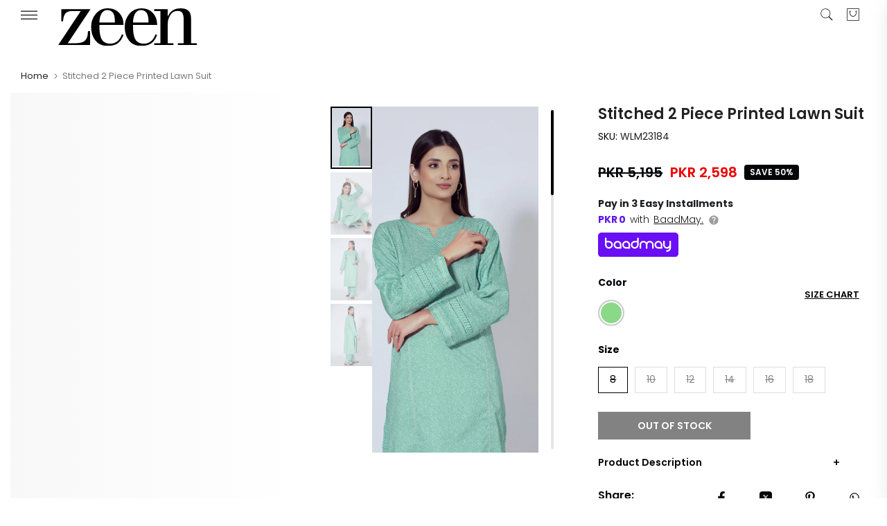

--- FILE ---
content_type: text/html; charset=utf-8
request_url: https://zeenwoman.com/products/stitched-2-piece-lawn-suit-wlm23184-aqua
body_size: 52792
content:
<!doctype html><html
  class="t4sp-theme t4s-wrapper__full_width rtl_false swatch_color_style_2 pr_border_style_1 pr_img_effect_2 enable_eff_img1_true badge_shape_2 css_for_wis_app_false t4s-lzcus-true shadow_round_img_false t4s-header__sidebar is-remove-unavai-1 t4_compare_false t4s-cart-count-0 t4s-pr-ellipsis-true
 no-js"
  lang="en"
  
>
  <head>
    <!-- noindex tag -->
    
    <meta charset="utf-8">
    <meta http-equiv="X-UA-Compatible" content="IE=edge">
    <meta
      name="viewport"
      content="width=device-width, initial-scale=1, height=device-height, minimum-scale=1.0, maximum-scale=1.0"
    >
    <meta name="theme-color" content="#fff">
    <link rel="canonical" href="https://zeenwoman.com/products/stitched-2-piece-lawn-suit-wlm23184-aqua">
    <link rel="preconnect" href="https://cdn.shopify.com" crossorigin><link rel="shortcut icon" type="image/png" href="//zeenwoman.com/cdn/shop/files/Untitled-4.png?v=1686735426&width=32"><title>Stitched 2 Piece Printed Lawn Suit</title>
      <meta
        name="description"
        content="Product Detail Bring a touch of royalty to your wardrobe with this Sage Floral Kurta. Emblazoned with regal motifs reminiscent of the Mughal era, pair this pastel number with the matching printed bottom for a stunning coordinated look. Kurta/Shirt Design PrintedStraight, PanelledRound Neck, Long sleevesCalf length with"
      >
<meta name="author" content="Zeen Women">

<meta property="og:site_name" content="Zeenwoman">
<meta property="og:url" content="https://zeenwoman.com/products/stitched-2-piece-lawn-suit-wlm23184-aqua">
<meta property="og:title" content="Stitched 2 Piece Printed Lawn Suit">
<meta property="og:type" content="product">
<meta property="og:description" content="Product Detail Bring a touch of royalty to your wardrobe with this Sage Floral Kurta. Emblazoned with regal motifs reminiscent of the Mughal era, pair this pastel number with the matching printed bottom for a stunning coordinated look. Kurta/Shirt Design PrintedStraight, PanelledRound Neck, Long sleevesCalf length with"><meta property="og:image" content="http://zeenwoman.com/cdn/shop/products/WLM23184_4.jpg?v=1679911085">
  <meta property="og:image:secure_url" content="https://zeenwoman.com/cdn/shop/products/WLM23184_4.jpg?v=1679911085">
  <meta property="og:image:width" content="1800">
  <meta property="og:image:height" content="2708"><meta property="og:price:amount" content="2,598">
  <meta property="og:price:currency" content="PKR"><meta name="twitter:site" content="@zeenwoman"><meta name="twitter:card" content="summary_large_image">
<meta name="twitter:title" content="Stitched 2 Piece Printed Lawn Suit">
<meta name="twitter:description" content="Product Detail Bring a touch of royalty to your wardrobe with this Sage Floral Kurta. Emblazoned with regal motifs reminiscent of the Mughal era, pair this pastel number with the matching printed bottom for a stunning coordinated look. Kurta/Shirt Design PrintedStraight, PanelledRound Neck, Long sleevesCalf length with"><link rel="stylesheet" href="https://baadmay.com/assets/baadmay-styles.css">
    <script
      src="https://code.jquery.com/jquery-3.6.0.slim.min.js"
      integrity="sha256-u7e5khyithlIdTpu22PHhENmPcRdFiHRjhAuHcs05RI="
      crossorigin="anonymous"
    ></script>
    <script src="https://baadmay.com/assets/baadmay-scripts.js"></script>
    <script src="https://ajax.googleapis.com/ajax/libs/jquery/3.1.0/jquery.min.js"></script>

    <script src="//zeenwoman.com/cdn/shop/t/138/assets/lazysizes.min.js?v=83289260111445824691763556610" async="async"></script>
    <script src="//zeenwoman.com/cdn/shop/t/138/assets/global.min.js?v=149104643999067994981763556610" defer="defer"></script>
    <script id="fullpageScript" src="//zeenwoman.com/cdn/shop/t/138/assets/fullpage.min.js?v=139033882447583496941763556610" defer="defer"></script>
    <link rel="stylesheet" type="text/css" href="//zeenwoman.com/cdn/shop/t/138/assets/fullpage.min.css?v=172443976206030605761763556610">

    <link rel="stylesheet" href="https://cdnjs.cloudflare.com/ajax/libs/font-awesome/4.7.0/css/font-awesome.min.css">

    <script>window.performance && window.performance.mark && window.performance.mark('shopify.content_for_header.start');</script><meta name="google-site-verification" content="pXYNV9SxhsBKaMErO00vLAIYCDPVs4uA_CD2JMetxgo">
<meta name="facebook-domain-verification" content="xeup0j6j0iueplw34qthugwul805im">
<meta id="shopify-digital-wallet" name="shopify-digital-wallet" content="/32044056716/digital_wallets/dialog">
<link rel="alternate" type="application/json+oembed" href="https://zeenwoman.com/products/stitched-2-piece-lawn-suit-wlm23184-aqua.oembed">
<script async="async" src="/checkouts/internal/preloads.js?locale=en-PK"></script>
<script id="shopify-features" type="application/json">{"accessToken":"139ceea60f2a1b140e18ada5266f5654","betas":["rich-media-storefront-analytics"],"domain":"zeenwoman.com","predictiveSearch":true,"shopId":32044056716,"locale":"en"}</script>
<script>var Shopify = Shopify || {};
Shopify.shop = "zeenwoman.myshopify.com";
Shopify.locale = "en";
Shopify.currency = {"active":"PKR","rate":"1.0"};
Shopify.country = "PK";
Shopify.theme = {"name":"( LIVE BACKUP ) 11.11 Sale 2024 - 09\/04\/25 grid","id":149680685196,"schema_name":"Zeen","schema_version":"4.1.4","theme_store_id":null,"role":"main"};
Shopify.theme.handle = "null";
Shopify.theme.style = {"id":null,"handle":null};
Shopify.cdnHost = "zeenwoman.com/cdn";
Shopify.routes = Shopify.routes || {};
Shopify.routes.root = "/";</script>
<script type="module">!function(o){(o.Shopify=o.Shopify||{}).modules=!0}(window);</script>
<script>!function(o){function n(){var o=[];function n(){o.push(Array.prototype.slice.apply(arguments))}return n.q=o,n}var t=o.Shopify=o.Shopify||{};t.loadFeatures=n(),t.autoloadFeatures=n()}(window);</script>
<script id="shop-js-analytics" type="application/json">{"pageType":"product"}</script>
<script defer="defer" async type="module" src="//zeenwoman.com/cdn/shopifycloud/shop-js/modules/v2/client.init-shop-cart-sync_C5BV16lS.en.esm.js"></script>
<script defer="defer" async type="module" src="//zeenwoman.com/cdn/shopifycloud/shop-js/modules/v2/chunk.common_CygWptCX.esm.js"></script>
<script type="module">
  await import("//zeenwoman.com/cdn/shopifycloud/shop-js/modules/v2/client.init-shop-cart-sync_C5BV16lS.en.esm.js");
await import("//zeenwoman.com/cdn/shopifycloud/shop-js/modules/v2/chunk.common_CygWptCX.esm.js");

  window.Shopify.SignInWithShop?.initShopCartSync?.({"fedCMEnabled":true,"windoidEnabled":true});

</script>
<script>(function() {
  var isLoaded = false;
  function asyncLoad() {
    if (isLoaded) return;
    isLoaded = true;
    var urls = ["https:\/\/size-guides.esc-apps-cdn.com\/1739196990-app.zeenwoman.myshopify.com.js?shop=zeenwoman.myshopify.com","\/\/cdn.shopify.com\/proxy\/4f5c9a1241fd6a7d2501d90b501e6a92c9df6cffb4d8eab0beef2aa5416ed16a\/bucket.useifsapp.com\/theme-files-min\/js\/ifs-script-tag-min.js?v=2\u0026shop=zeenwoman.myshopify.com\u0026sp-cache-control=cHVibGljLCBtYXgtYWdlPTkwMA"];
    for (var i = 0; i < urls.length; i++) {
      var s = document.createElement('script');
      s.type = 'text/javascript';
      s.async = true;
      s.src = urls[i];
      var x = document.getElementsByTagName('script')[0];
      x.parentNode.insertBefore(s, x);
    }
  };
  if(window.attachEvent) {
    window.attachEvent('onload', asyncLoad);
  } else {
    window.addEventListener('load', asyncLoad, false);
  }
})();</script>
<script id="__st">var __st={"a":32044056716,"offset":18000,"reqid":"c800004c-c5be-492f-99ae-98dae0ca816d-1768677615","pageurl":"zeenwoman.com\/products\/stitched-2-piece-lawn-suit-wlm23184-aqua","u":"1bd0d1b460e7","p":"product","rtyp":"product","rid":7277594280076};</script>
<script>window.ShopifyPaypalV4VisibilityTracking = true;</script>
<script id="form-persister">!function(){'use strict';const t='contact',e='new_comment',n=[[t,t],['blogs',e],['comments',e],[t,'customer']],o='password',r='form_key',c=['recaptcha-v3-token','g-recaptcha-response','h-captcha-response',o],s=()=>{try{return window.sessionStorage}catch{return}},i='__shopify_v',u=t=>t.elements[r],a=function(){const t=[...n].map((([t,e])=>`form[action*='/${t}']:not([data-nocaptcha='true']) input[name='form_type'][value='${e}']`)).join(',');var e;return e=t,()=>e?[...document.querySelectorAll(e)].map((t=>t.form)):[]}();function m(t){const e=u(t);a().includes(t)&&(!e||!e.value)&&function(t){try{if(!s())return;!function(t){const e=s();if(!e)return;const n=u(t);if(!n)return;const o=n.value;o&&e.removeItem(o)}(t);const e=Array.from(Array(32),(()=>Math.random().toString(36)[2])).join('');!function(t,e){u(t)||t.append(Object.assign(document.createElement('input'),{type:'hidden',name:r})),t.elements[r].value=e}(t,e),function(t,e){const n=s();if(!n)return;const r=[...t.querySelectorAll(`input[type='${o}']`)].map((({name:t})=>t)),u=[...c,...r],a={};for(const[o,c]of new FormData(t).entries())u.includes(o)||(a[o]=c);n.setItem(e,JSON.stringify({[i]:1,action:t.action,data:a}))}(t,e)}catch(e){console.error('failed to persist form',e)}}(t)}const f=t=>{if('true'===t.dataset.persistBound)return;const e=function(t,e){const n=function(t){return'function'==typeof t.submit?t.submit:HTMLFormElement.prototype.submit}(t).bind(t);return function(){let t;return()=>{t||(t=!0,(()=>{try{e(),n()}catch(t){(t=>{console.error('form submit failed',t)})(t)}})(),setTimeout((()=>t=!1),250))}}()}(t,(()=>{m(t)}));!function(t,e){if('function'==typeof t.submit&&'function'==typeof e)try{t.submit=e}catch{}}(t,e),t.addEventListener('submit',(t=>{t.preventDefault(),e()})),t.dataset.persistBound='true'};!function(){function t(t){const e=(t=>{const e=t.target;return e instanceof HTMLFormElement?e:e&&e.form})(t);e&&m(e)}document.addEventListener('submit',t),document.addEventListener('DOMContentLoaded',(()=>{const e=a();for(const t of e)f(t);var n;n=document.body,new window.MutationObserver((t=>{for(const e of t)if('childList'===e.type&&e.addedNodes.length)for(const t of e.addedNodes)1===t.nodeType&&'FORM'===t.tagName&&a().includes(t)&&f(t)})).observe(n,{childList:!0,subtree:!0,attributes:!1}),document.removeEventListener('submit',t)}))}()}();</script>
<script integrity="sha256-4kQ18oKyAcykRKYeNunJcIwy7WH5gtpwJnB7kiuLZ1E=" data-source-attribution="shopify.loadfeatures" defer="defer" src="//zeenwoman.com/cdn/shopifycloud/storefront/assets/storefront/load_feature-a0a9edcb.js" crossorigin="anonymous"></script>
<script data-source-attribution="shopify.dynamic_checkout.dynamic.init">var Shopify=Shopify||{};Shopify.PaymentButton=Shopify.PaymentButton||{isStorefrontPortableWallets:!0,init:function(){window.Shopify.PaymentButton.init=function(){};var t=document.createElement("script");t.src="https://zeenwoman.com/cdn/shopifycloud/portable-wallets/latest/portable-wallets.en.js",t.type="module",document.head.appendChild(t)}};
</script>
<script data-source-attribution="shopify.dynamic_checkout.buyer_consent">
  function portableWalletsHideBuyerConsent(e){var t=document.getElementById("shopify-buyer-consent"),n=document.getElementById("shopify-subscription-policy-button");t&&n&&(t.classList.add("hidden"),t.setAttribute("aria-hidden","true"),n.removeEventListener("click",e))}function portableWalletsShowBuyerConsent(e){var t=document.getElementById("shopify-buyer-consent"),n=document.getElementById("shopify-subscription-policy-button");t&&n&&(t.classList.remove("hidden"),t.removeAttribute("aria-hidden"),n.addEventListener("click",e))}window.Shopify?.PaymentButton&&(window.Shopify.PaymentButton.hideBuyerConsent=portableWalletsHideBuyerConsent,window.Shopify.PaymentButton.showBuyerConsent=portableWalletsShowBuyerConsent);
</script>
<script data-source-attribution="shopify.dynamic_checkout.cart.bootstrap">document.addEventListener("DOMContentLoaded",(function(){function t(){return document.querySelector("shopify-accelerated-checkout-cart, shopify-accelerated-checkout")}if(t())Shopify.PaymentButton.init();else{new MutationObserver((function(e,n){t()&&(Shopify.PaymentButton.init(),n.disconnect())})).observe(document.body,{childList:!0,subtree:!0})}}));
</script>

<script>window.performance && window.performance.mark && window.performance.mark('shopify.content_for_header.end');</script>
<link rel="preconnect" href="https://fonts.googleapis.com">
    <link rel="preconnect" href="https://fonts.gstatic.com" crossorigin><link rel="stylesheet" href="https://fonts.googleapis.com/css?family=Poppins:300,300i,400,400i,500,500i,600,600i,700,700i,800,800i|Libre+Baskerville:300,300i,400,400i,500,500i,600,600i,700,700i,800,800i&display=swap" media="print" onload="this.media='all'"><link href="//zeenwoman.com/cdn/shop/t/138/assets/base.css?v=85425745554769935871768311955" rel="stylesheet" type="text/css" media="all" /><style data-shopify>:root {
        
         /* CSS Variables */
        --wrapper-mw      : 1420px;
        --font-family-1   : Poppins;
        --font-family-2   : Poppins;
        --font-family-3   : Libre Baskerville;
        --font-body-family   : Poppins;
        --font-heading-family: Poppins;
       
        
        --t4s-success-color       : #428445;
        --t4s-success-color-rgb   : 66, 132, 69;
        --t4s-warning-color       : #e0b252;
        --t4s-warning-color-rgb   : 224, 178, 82;
        --t4s-error-color         : #EB001B;
        --t4s-error-color-rgb     : 235, 0, 27;
        --t4s-light-color         : #ffffff;
        --t4s-dark-color          : #222222;
        --t4s-highlight-color     : #ec0101;
        --t4s-tooltip-background  : #050608;
        --t4s-tooltip-color       : #fff;
        --primary-sw-color        : #050608;
        --primary-sw-color-rgb    : 5, 6, 8;
        --border-sw-color         : #ddd;
        --secondary-sw-color      : #878787;
        --primary-price-color     : #ec0101;
        --secondary-price-color   : #878787;
        
        --t4s-body-background     : #fff;
        --text-color              : #050608;
        --text-color-rgb          : 5, 6, 8;
        --heading-color           : #050608;
        --accent-color            : #050608;
        --accent-color-rgb        : 5, 6, 8;
        --accent-color-darken     : #000000;
        --accent-color-hover      : var(--accent-color-darken);
        --secondary-color         : #222;
        --secondary-color-rgb     : 34, 34, 34;
        --link-color              : #878787;
        --link-color-hover        : #050608;
        --border-color            : #ddd;
        --border-color-rgb        : 221, 221, 221;
        --border-primary-color    : #333;
        --button-background       : #222;
        --button-color            : #fff;
        --button-background-hover : #050608;
        --button-color-hover      : #fff;

        --sale-badge-background    : #050608;
        --sale-badge-color         : #fff;
        --new-badge-background     : #109533;
        --new-badge-color          : #fff;
        --preorder-badge-background: #0774d7;
        --preorder-badge-color     : #fff;
        --soldout-badge-background : #f8f8f8;
        --soldout-badge-color      : #222;
        --custom-badge-background  : #00A500;
        --custom-badge-color       : #fff;/* Shopify related variables */
        --payment-terms-background-color: ;
        
        --lz-background: #f5f5f5;
        --lz-img: url("//zeenwoman.com/cdn/shop/t/138/assets/t4s_loader.svg?v=74692526743882098171763556610");--lz-img-cus: url("//zeenwoman.com/cdn/shop/files/Logos-02-02_180x_d786ff5b-bcc5-4738-9897-689de02b813c.webp?v=1655902804&width=108");
        --lz-size-cus: 60px;}

    html {
      font-size: 62.5%;
      height: 100%;
    }

    body {
      margin: 0;
      overflow-x: hidden;
      font-size:14px;
      letter-spacing: 0px;
      color: var(--text-color);
      font-family: var(--font-body-family);
      line-height: 1.7;
      font-weight: 400;
      -webkit-font-smoothing: auto;
      -moz-osx-font-smoothing: auto;
    }
    /*
    @media screen and (min-width: 750px) {
      body {
        font-size: 1.6rem;
      }
    }
    */

    h1, h2, h3, h4, h5, h6, .t4s_as_title {
      color: var(--heading-color);
      font-family: var(--font-heading-family);
      line-height: 1.4;
      font-weight: 600;
      letter-spacing: 0px;
    }
    h1 { font-size: 37px }
    h2 { font-size: 29px }
    h3 { font-size: 23px }
    h4 { font-size: 18px }
    h5 { font-size: 17px }
    h6 { font-size: 15.5px }
    a,.t4s_as_link {
      /* font-family: var(--font-link-family); */
      color: var(--link-color);
    }
    a:hover,.t4s_as_link:hover {
      color: var(--link-color-hover);
    }
    button,
    input,
    optgroup,
    select,
    textarea {
      border-color: var(--border-color);
    }
    .t4s_as_button,
    button,
    input[type="button"]:not(.t4s-btn),
    input[type="reset"],
    input[type="submit"]:not(.t4s-btn) {
      font-family: var(--font-button-family);
      color: var(--button-color);
      background-color: var(--button-background);
      border-color: var(--button-background);
    }
    .t4s_as_button:hover,
    button:hover,
    input[type="button"]:not(.t4s-btn):hover, 
    input[type="reset"]:hover,
    input[type="submit"]:not(.t4s-btn):hover  {
      color: var(--button-color-hover);
      background-color: var(--button-background-hover);
      border-color: var(--button-background-hover);
    }
    
    .t4s-cp,.t4s-color-accent { color : var(--accent-color) }.t4s-ct,.t4s-color-text { color : var(--text-color) }.t4s-ch,.t4ss-color-heading { color : var(--heading-color) }.t4s-csecondary { color : var(--secondary-color) }
    
    .t4s-fnt-fm-1 {
      font-family: var(--font-family-1) !important;
    }
    .t4s-fnt-fm-2 {
      font-family: var(--font-family-2) !important;
    }
    .t4s-fnt-fm-3 {
      font-family: var(--font-family-3) !important;
    }
    .t4s-cr {
        color: var(--t4s-highlight-color);
    }
    .t4s-price__sale { color: var(--primary-price-color); }.t4s-fix-overflow.t4s-row { max-width: 100vw;margin-left: auto;margin-right: auto;}.lazyloadt4s-opt {opacity: 1 !important;transition: opacity 0s, transform 1s !important;}.t4s-d-block {display: block;}.t4s-d-none {display: none;}@media (min-width: 768px) {.t4s-d-md-block {display: block;}.t4s-d-md-none {display: none;}}@media (min-width: 1025px) {.t4s-d-lg-block {display: block;}.t4s-d-lg-none {display: none;}}</style><script>
 const t4sXMLHttpRequest = window.XMLHttpRequest, documentElementT4s = document.documentElement; documentElementT4s.className = documentElementT4s.className.replace('no-js', 'js');function loadImageT4s(_this) { _this.classList.add('lazyloadt4sed')};(function() { const matchMediaHoverT4s = (window.matchMedia('(-moz-touch-enabled: 1), (hover: none)')).matches; documentElementT4s.className += ((window.CSS && window.CSS.supports('(position: sticky) or (position: -webkit-sticky)')) ? ' t4sp-sticky' : ' t4sp-no-sticky'); documentElementT4s.className += matchMediaHoverT4s ? ' t4sp-no-hover' : ' t4sp-hover'; window.onpageshow = function() { if (performance.navigation.type === 2) {document.dispatchEvent(new CustomEvent('cart:refresh'))} }; if (!matchMediaHoverT4s && window.width > 1024) { document.addEventListener('mousemove', function(evt) { documentElementT4s.classList.replace('t4sp-no-hover','t4sp-hover'); document.dispatchEvent(new CustomEvent('theme:hover')); }, {once : true} ); } }());</script><!-- Organization Schema -->

<script type="application/ld+json">
{
  "@context": "https://schema.org",
  "@type": "Organization",
  "name": "Zeen Woman",
  "url": "https://zeenwoman.com/",
  "description": "Zeen is renowned for being the best online women's clothing store in Pakistan, brought to you by Cambridge, a pioneer fashion brand since 1971",
  "logo": "https://cdn.shopify.com/s/files/1/0320/4405/6716/files/Zeen_1_22.svg?v=1683627677",
  "image": "https://zeenwoman.com/cdn/shop/files/logo-01_d4f8f475-b04b-4d95-9ac1-0bc349fe14eb.png",
  "foundingDate": "2014",
  "subOrganization": {
	"@type": "Organization",
	"name": "Zeen Support",
	"url": "https://zeenwoman.com/pages/contact-us",
	"@id": "https://zeenwoman.com/pages/contact-us/#organization"
		},
  "contactPoint": {
    "@type": "ContactPoint",
    "telephone": "021-111-119-336",
    "email": "cs@zeenwoman.com",
    "contactType": "customer service",
    "availableLanguage": ["en","Urdu"]
  },
  "sameAs": [
    "https://www.facebook.com/zeenwoman/",
    "https://www.instagram.com/thezeenwoman/",
    "https://twitter.com/zeenwoman/",
    "https://www.pinterest.com/zeenwoman/",
    "https://www.youtube.com/channel/UCxPYxFoUxfVXCDmjQz3MCDA",
    "https://www.tiktok.com/@thezeenwoman"
  ]
}
</script>
<!-- Organization Schema END -->

<!-- Search Schema -->

<script type="application/ld+json">
  {
  "@context": "http://schema.org",
  "@type": "WebSite",
  "url": "https://zeenwoman.com/",
  "potentialAction":
  {
  "@type": "SearchAction",
  "target": "https://zeenwoman.com/search?q={search_term_string}",
  "query": "required",
  "query-input":"required name=search_term_string"
  }
  }
</script>

<!-- Search Schema End -->

<!-- Web page Schema -->

<script type="application/ld+json">
	{
	"@context": "http://schema.org",
	"@id": "https://zeenwoman.com/#webpage",
	"@type": "WebPage",
	"url": "https://zeenwoman.com/",
	"name": "Zeen Woman"
	}
</script>

<!-- Webpage Schema End -->

<!-- Site Navigation element Schema -->

<script type="application/ld+json">
  {
  "@context": "https://schema.org",
  "@type": "SiteNavigationElement",
  "IsPartOf":[
  {
  "@type": "WebPageElement",
  "position": 1,
  "name": "Sale",
  "url": "https://zeenwoman.com/collections/sale"
  },
   {
  "@type": "WebPageElement",
  "position": 2,
  "name": "Ready to Wear",
  "url": "https://zeenwoman.com/collections/ready-to-wear"
  },
  {
  "@type": "WebPageElement",
  "position": 3,
  "name": "Unstitched",
  "url": "https://zeenwoman.com/collections/unstitched"
  },
  {
  "@type": "WebPageElement",
  "position":4,
  "name": "Western",
  "url": "https://zeenwoman.com/collections/western"
  },
  {
  "@type": "WebPageElement",
  "position": 5,
  "name": "Junior",
  "url": "https://zeenwoman.com/collections/girls-dresses"
  },
  {
  "@type": "WebPageElement",
  "position": 6,
  "name": "Accessories",
  "url": "https://zeenwoman.com/collections/womens-accessories"
  },
  {
  "@type": "WebPageElement",
  "position": 7,
  "name": "Fragrances",
  "url": "https://zeenwoman.com/collections/womens-fragrances-perfumes"
  }
  ]
  }
 </script>

<!-- Site Navigation element Schema End -->
        
  <!-- BEGIN app block: shopify://apps/savyour-affiliate-partner/blocks/savyour-block/eb73ccea-1cdf-4a4f-a017-4cde050edcf0 --><script type='text/javascript'>
    !function () {
        'savyour' in window || (window.savyour = function () { window.savyour.q.push(arguments)
        }, window.savyour.q = []); var e = (new Date).getTime();
        const n = document.createElement('script');
        n.src = 'https://affiliate.savyour.com.pk/sap.min.js?v=' + e, n.async = !0, n.defer = !0;
        const t = document.getElementsByTagName('script')[0];
        t.parentNode.insertBefore(n, t)
    }();
    savyour('init', '623431373541614a4e547958776a704478454a4b6e413d3d');
    document.cookie = "sy-store-auth-key=" + "623431373541614a4e547958776a704478454a4b6e413d3d" + "; SameSite=Lax; path=/";
</script>

<!-- END app block --><!-- BEGIN app block: shopify://apps/webengage/blocks/webengage-embed/1d458caf-1d70-4697-a570-55048d495614 --><div class="we-app-block"></div>
<script type="text/javascript" id="we-variables-embedded">
try {
    var _webengage_phone_library = "https://cdn.shopify.com/extensions/019a8125-a23c-7dbc-baa0-373090c46dab/we-shopify-app-68/assets/webengagePhoneLibrary.js";
    var _webengage_app_cdn_minified_events = "https://cdn.shopify.com/extensions/019a8125-a23c-7dbc-baa0-373090c46dab/we-shopify-app-68/assets/webengageEvents.min.js";
    var _webengage_app_cdn_minified_events_nopolyfill = "https://cdn.shopify.com/extensions/019a8125-a23c-7dbc-baa0-373090c46dab/we-shopify-app-68/assets/webengageEventsNoPolyfill.min.js";
    var _webengage_app_cdn_minified_sdk = "https://cdn.shopify.com/extensions/019a8125-a23c-7dbc-baa0-373090c46dab/we-shopify-app-68/assets/webengageSdk.min.js"
    var _webengage_license_code = "aa132210";
    var _webengage_id_type = "phone";
	var _webengage_region = "US";
    var _webengage_web_push_enabled = true;
	var _webengage_version = "3.0";
	var _webengage_env = "production";
    var _webengage_app = "WebEngage";
    var _webengage_is_embed = "true";
    var _webengage_is_pixel = "false";
    var __webengage_webhook_enabled = true;
	var _webengage_shop_url = `https://zeenwoman.com`;
	var _webengage_shop_domain = `zeenwoman.com`;
	var _webengage_shop_email = `cs@zeenwoman.com`;
	var _webengage_shop_name =`Zeenwoman`;
	var _webengage_charged_currency = `PKR`;
	var _webengage_customer_name = ``;
	var _webengage_customer_identity = ``;
	var _webengage_customer_email = ``;
	var _webengage_customer_phone = ``;
    var _webengage_page_type = `product`;
    var _webengage_money_format = "PKR {{ amount_no_decimals }}";
    var _webengage_money_with_currency_format = "PKR {{ amount_no_decimals }}";
    var _webengage_currency_code_enabled = `true`;
    
    var _webengage_currency_format = "PKR {{ amount_no_decimals }}";
    
	
        var _webengage_product_json = {"id":7277594280076,"title":"Stitched 2 Piece Printed Lawn Suit","handle":"stitched-2-piece-lawn-suit-wlm23184-aqua","description":"\u003cp\u003e\u003cstrong\u003eProduct Detail \u003c\/strong\u003e\u003cbr\u003e\u003cspan data-mce-fragment=\"1\"\u003eBring a touch of royalty to your wardrobe with this Sage Floral Kurta. Emblazoned with regal motifs reminiscent of the Mughal era, pair this pastel number with the matching printed bottom for a stunning coordinated look.\u003c\/span\u003e\u003cbr\u003e\u003c\/p\u003e\n\u003cp\u003e\u003cstrong\u003e Kurta\/Shirt Design \u003c\/strong\u003e\u003cbr\u003ePrinted\u003cbr\u003e\u003cspan data-mce-fragment=\"1\"\u003eStraight, Panelled\u003c\/span\u003e\u003cbr\u003e\u003cspan data-mce-fragment=\"1\"\u003eRound Neck, Long sleeves\u003c\/span\u003e\u003cbr\u003eCalf length with straight hem\u003cbr\u003eWoven Fabric\u003c\/p\u003e\n\u003cp\u003e\u003cstrong\u003eBottom Design \u003c\/strong\u003e\u003cbr\u003ePrinted Trouser\u003cbr\u003eElasticated\u003cbr\u003eSlip-on Closure\u003c\/p\u003e\n\u003cp\u003e\u003cstrong\u003eMaterial \u0026amp; Care \u003c\/strong\u003e\u003cbr\u003eLawn Shirt Cambric Bottom\u003cbr\u003eMachine Wash\u003cbr\u003eSteam Iron\u003cstrong\u003e\u003c\/strong\u003e\u003c\/p\u003e\n\u003cp\u003e\u003cstrong\u003eSize \u0026amp; Fit:\u003c\/strong\u003e\u003cbr\u003e *The model (height 5'10) is wearing a size 10\u003c\/p\u003e\n\u003cstyle\u003e\u003c!--\n.index-tableContainer{\n    display: flex;\n    flex-direction: row;\n    flex-wrap: wrap;\n  }\n  .index-row {\n    flex: 45%;\n    margin: 0 5% 0 0;\n  }\n  .index-rowKey{\n    font-size: 12px;\n    opacity: 0.7;\n    padding-top: 5px;\n  }\n  .index-rowValue{\n    border-bottom: 1px Solid #3333332e;\n    font-size: 14px;\n    padding-bottom: 5px;\n  }\n--\u003e\u003c\/style\u003e\n\u003cstrong class=\"index-sizeFitDescTitle index-product-Product Detail-title\"\u003eSpecifications\u003c\/strong\u003e\n\u003cdiv class=\"index-tableContainer\"\u003e\n\u003cdiv class=\"index-row\"\u003e\n\u003cdiv class=\"index-rowKey\"\u003e\u003cspan\u003eSleeve Length\u003c\/span\u003e\u003c\/div\u003e\n\u003cdiv class=\"index-rowValue\"\u003eLong length, Regular Sleeves\u003c\/div\u003e\n\u003c\/div\u003e\n\u003cdiv class=\"index-row\"\u003e\n\u003cdiv class=\"index-rowKey\"\u003eBottom Design\u003c\/div\u003e\n\u003cdiv class=\"index-rowValue\"\u003e\u003cspan\u003ePrinted\u003c\/span\u003e\u003c\/div\u003e\n\u003c\/div\u003e\n\u003cdiv class=\"index-row\"\u003e\n\u003cdiv class=\"index-rowKey\"\u003eBottom Closure\u003c\/div\u003e\n\u003cdiv class=\"index-rowValue\"\u003e\u003cspan\u003eSlip-on Closure\u003c\/span\u003e\u003c\/div\u003e\n\u003c\/div\u003e\n\u003cdiv class=\"index-row\"\u003e\n\u003cdiv class=\"index-rowKey\"\u003eTop Design Styling\u003c\/div\u003e\n\u003cdiv class=\"index-rowValue\"\u003e\u003cspan\u003eStraight\u003c\/span\u003e\u003c\/div\u003e\n\u003c\/div\u003e\n\u003cdiv class=\"index-row\"\u003e\n\u003cdiv class=\"index-rowKey\"\u003ePrint or Pattern type\u003c\/div\u003e\n\u003cdiv class=\"index-rowValue\"\u003ePrinted\u003cbr\u003e\n\u003c\/div\u003e\n\u003c\/div\u003e\n\u003cdiv class=\"index-row\"\u003e\n\u003cdiv class=\"index-rowKey\"\u003eFabric\u003cbr\u003e\n\u003c\/div\u003e\n\u003cdiv class=\"index-rowValue\"\u003eLawn\u003c\/div\u003e\n\u003c\/div\u003e\n\u003cdiv class=\"index-row\"\u003e\n\u003cdiv class=\"index-rowKey\"\u003eCare\u003c\/div\u003e\n\u003cdiv class=\"index-rowValue\"\u003eSteam Iron\u003cbr\u003e\n\u003c\/div\u003e\n\u003c\/div\u003e\n\u003cdiv class=\"index-row\"\u003e\n\u003cdiv class=\"index-rowKey\"\u003eNeck\u003c\/div\u003e\n\u003cdiv class=\"index-rowValue\"\u003e\u003cspan\u003eRound Neck\u003c\/span\u003e\u003c\/div\u003e\n\u003c\/div\u003e\n\u003cdiv class=\"index-row\"\u003e\n\u003cdiv class=\"index-rowKey\"\u003eOccasion\u003c\/div\u003e\n\u003cdiv class=\"index-rowValue\"\u003eCasual\u003c\/div\u003e\n\u003c\/div\u003e\n\u003cdiv class=\"index-row\"\u003e\n\u003cdiv class=\"index-rowKey\"\u003eHemline\u003c\/div\u003e\n\u003cdiv class=\"index-rowValue\"\u003eStraight Hemline\u003c\/div\u003e\n\u003c\/div\u003e\n\u003c\/div\u003e","published_at":"2023-03-10T11:50:10+05:00","created_at":"2023-03-09T16:16:14+05:00","vendor":"Ready To Wear","type":"Summer 2023","tags":["2 piece Pret","2023","Eastern Wear","eid sale","Everyday","Lawn","Mint Green","pret","Printed","Ready to Wear","Sale","Shirt \u0026 Trouser","Suit","Summer","summer sale","WLM23184","WLM23184-SimplifiedSizechart"],"price":259750,"price_min":259750,"price_max":259750,"available":false,"price_varies":false,"compare_at_price":519500,"compare_at_price_min":519500,"compare_at_price_max":519500,"compare_at_price_varies":false,"variants":[{"id":41574752583820,"title":"Mint Green \/ 8 \/ Lawn","option1":"Mint Green","option2":"8","option3":"Lawn","sku":"WLM23184","requires_shipping":true,"taxable":true,"featured_image":null,"available":false,"name":"Stitched 2 Piece Printed Lawn Suit - Mint Green \/ 8 \/ Lawn","public_title":"Mint Green \/ 8 \/ Lawn","options":["Mint Green","8","Lawn"],"price":259750,"weight":1000,"compare_at_price":519500,"inventory_management":"shopify","barcode":"0911413","requires_selling_plan":false,"selling_plan_allocations":[],"quantity_rule":{"min":1,"max":null,"increment":1}},{"id":41574752616588,"title":"Mint Green \/ 10 \/ Lawn","option1":"Mint Green","option2":"10","option3":"Lawn","sku":"WLM23184","requires_shipping":true,"taxable":true,"featured_image":null,"available":false,"name":"Stitched 2 Piece Printed Lawn Suit - Mint Green \/ 10 \/ Lawn","public_title":"Mint Green \/ 10 \/ Lawn","options":["Mint Green","10","Lawn"],"price":259750,"weight":1000,"compare_at_price":519500,"inventory_management":"shopify","barcode":"0911408","requires_selling_plan":false,"selling_plan_allocations":[],"quantity_rule":{"min":1,"max":null,"increment":1}},{"id":41574752649356,"title":"Mint Green \/ 12 \/ Lawn","option1":"Mint Green","option2":"12","option3":"Lawn","sku":"WLM23184","requires_shipping":true,"taxable":true,"featured_image":null,"available":false,"name":"Stitched 2 Piece Printed Lawn Suit - Mint Green \/ 12 \/ Lawn","public_title":"Mint Green \/ 12 \/ Lawn","options":["Mint Green","12","Lawn"],"price":259750,"weight":1000,"compare_at_price":519500,"inventory_management":"shopify","barcode":"0911409","requires_selling_plan":false,"selling_plan_allocations":[],"quantity_rule":{"min":1,"max":null,"increment":1}},{"id":41574752682124,"title":"Mint Green \/ 14 \/ Lawn","option1":"Mint Green","option2":"14","option3":"Lawn","sku":"WLM23184","requires_shipping":true,"taxable":true,"featured_image":null,"available":false,"name":"Stitched 2 Piece Printed Lawn Suit - Mint Green \/ 14 \/ Lawn","public_title":"Mint Green \/ 14 \/ Lawn","options":["Mint Green","14","Lawn"],"price":259750,"weight":1000,"compare_at_price":519500,"inventory_management":"shopify","barcode":"0911410","requires_selling_plan":false,"selling_plan_allocations":[],"quantity_rule":{"min":1,"max":null,"increment":1}},{"id":41574752714892,"title":"Mint Green \/ 16 \/ Lawn","option1":"Mint Green","option2":"16","option3":"Lawn","sku":"WLM23184","requires_shipping":true,"taxable":true,"featured_image":null,"available":false,"name":"Stitched 2 Piece Printed Lawn Suit - Mint Green \/ 16 \/ Lawn","public_title":"Mint Green \/ 16 \/ Lawn","options":["Mint Green","16","Lawn"],"price":259750,"weight":1000,"compare_at_price":519500,"inventory_management":"shopify","barcode":"0911411","requires_selling_plan":false,"selling_plan_allocations":[],"quantity_rule":{"min":1,"max":null,"increment":1}},{"id":41574752747660,"title":"Mint Green \/ 18 \/ Lawn","option1":"Mint Green","option2":"18","option3":"Lawn","sku":"WLM23184","requires_shipping":true,"taxable":true,"featured_image":null,"available":false,"name":"Stitched 2 Piece Printed Lawn Suit - Mint Green \/ 18 \/ Lawn","public_title":"Mint Green \/ 18 \/ Lawn","options":["Mint Green","18","Lawn"],"price":259750,"weight":1000,"compare_at_price":519500,"inventory_management":"shopify","barcode":"0911412","requires_selling_plan":false,"selling_plan_allocations":[],"quantity_rule":{"min":1,"max":null,"increment":1}}],"images":["\/\/zeenwoman.com\/cdn\/shop\/products\/WLM23184_4.jpg?v=1679911085","\/\/zeenwoman.com\/cdn\/shop\/products\/WLM23184_1.jpg?v=1679911085","\/\/zeenwoman.com\/cdn\/shop\/products\/WLM23184_2.jpg?v=1679911085","\/\/zeenwoman.com\/cdn\/shop\/products\/WLM23184_3.jpg?v=1678431260"],"featured_image":"\/\/zeenwoman.com\/cdn\/shop\/products\/WLM23184_4.jpg?v=1679911085","options":["Color","Size","Fabric"],"media":[{"alt":null,"id":23968889700492,"position":1,"preview_image":{"aspect_ratio":0.665,"height":2708,"width":1800,"src":"\/\/zeenwoman.com\/cdn\/shop\/products\/WLM23184_4.jpg?v=1679911085"},"aspect_ratio":0.665,"height":2708,"media_type":"image","src":"\/\/zeenwoman.com\/cdn\/shop\/products\/WLM23184_4.jpg?v=1679911085","width":1800},{"alt":null,"id":23968889733260,"position":2,"preview_image":{"aspect_ratio":0.665,"height":2708,"width":1800,"src":"\/\/zeenwoman.com\/cdn\/shop\/products\/WLM23184_1.jpg?v=1679911085"},"aspect_ratio":0.665,"height":2708,"media_type":"image","src":"\/\/zeenwoman.com\/cdn\/shop\/products\/WLM23184_1.jpg?v=1679911085","width":1800},{"alt":null,"id":23968889766028,"position":3,"preview_image":{"aspect_ratio":0.665,"height":2708,"width":1800,"src":"\/\/zeenwoman.com\/cdn\/shop\/products\/WLM23184_2.jpg?v=1679911085"},"aspect_ratio":0.665,"height":2708,"media_type":"image","src":"\/\/zeenwoman.com\/cdn\/shop\/products\/WLM23184_2.jpg?v=1679911085","width":1800},{"alt":null,"id":23968889798796,"position":4,"preview_image":{"aspect_ratio":0.665,"height":2708,"width":1800,"src":"\/\/zeenwoman.com\/cdn\/shop\/products\/WLM23184_3.jpg?v=1678431260"},"aspect_ratio":0.665,"height":2708,"media_type":"image","src":"\/\/zeenwoman.com\/cdn\/shop\/products\/WLM23184_3.jpg?v=1678431260","width":1800}],"requires_selling_plan":false,"selling_plan_groups":[],"content":"\u003cp\u003e\u003cstrong\u003eProduct Detail \u003c\/strong\u003e\u003cbr\u003e\u003cspan data-mce-fragment=\"1\"\u003eBring a touch of royalty to your wardrobe with this Sage Floral Kurta. Emblazoned with regal motifs reminiscent of the Mughal era, pair this pastel number with the matching printed bottom for a stunning coordinated look.\u003c\/span\u003e\u003cbr\u003e\u003c\/p\u003e\n\u003cp\u003e\u003cstrong\u003e Kurta\/Shirt Design \u003c\/strong\u003e\u003cbr\u003ePrinted\u003cbr\u003e\u003cspan data-mce-fragment=\"1\"\u003eStraight, Panelled\u003c\/span\u003e\u003cbr\u003e\u003cspan data-mce-fragment=\"1\"\u003eRound Neck, Long sleeves\u003c\/span\u003e\u003cbr\u003eCalf length with straight hem\u003cbr\u003eWoven Fabric\u003c\/p\u003e\n\u003cp\u003e\u003cstrong\u003eBottom Design \u003c\/strong\u003e\u003cbr\u003ePrinted Trouser\u003cbr\u003eElasticated\u003cbr\u003eSlip-on Closure\u003c\/p\u003e\n\u003cp\u003e\u003cstrong\u003eMaterial \u0026amp; Care \u003c\/strong\u003e\u003cbr\u003eLawn Shirt Cambric Bottom\u003cbr\u003eMachine Wash\u003cbr\u003eSteam Iron\u003cstrong\u003e\u003c\/strong\u003e\u003c\/p\u003e\n\u003cp\u003e\u003cstrong\u003eSize \u0026amp; Fit:\u003c\/strong\u003e\u003cbr\u003e *The model (height 5'10) is wearing a size 10\u003c\/p\u003e\n\u003cstyle\u003e\u003c!--\n.index-tableContainer{\n    display: flex;\n    flex-direction: row;\n    flex-wrap: wrap;\n  }\n  .index-row {\n    flex: 45%;\n    margin: 0 5% 0 0;\n  }\n  .index-rowKey{\n    font-size: 12px;\n    opacity: 0.7;\n    padding-top: 5px;\n  }\n  .index-rowValue{\n    border-bottom: 1px Solid #3333332e;\n    font-size: 14px;\n    padding-bottom: 5px;\n  }\n--\u003e\u003c\/style\u003e\n\u003cstrong class=\"index-sizeFitDescTitle index-product-Product Detail-title\"\u003eSpecifications\u003c\/strong\u003e\n\u003cdiv class=\"index-tableContainer\"\u003e\n\u003cdiv class=\"index-row\"\u003e\n\u003cdiv class=\"index-rowKey\"\u003e\u003cspan\u003eSleeve Length\u003c\/span\u003e\u003c\/div\u003e\n\u003cdiv class=\"index-rowValue\"\u003eLong length, Regular Sleeves\u003c\/div\u003e\n\u003c\/div\u003e\n\u003cdiv class=\"index-row\"\u003e\n\u003cdiv class=\"index-rowKey\"\u003eBottom Design\u003c\/div\u003e\n\u003cdiv class=\"index-rowValue\"\u003e\u003cspan\u003ePrinted\u003c\/span\u003e\u003c\/div\u003e\n\u003c\/div\u003e\n\u003cdiv class=\"index-row\"\u003e\n\u003cdiv class=\"index-rowKey\"\u003eBottom Closure\u003c\/div\u003e\n\u003cdiv class=\"index-rowValue\"\u003e\u003cspan\u003eSlip-on Closure\u003c\/span\u003e\u003c\/div\u003e\n\u003c\/div\u003e\n\u003cdiv class=\"index-row\"\u003e\n\u003cdiv class=\"index-rowKey\"\u003eTop Design Styling\u003c\/div\u003e\n\u003cdiv class=\"index-rowValue\"\u003e\u003cspan\u003eStraight\u003c\/span\u003e\u003c\/div\u003e\n\u003c\/div\u003e\n\u003cdiv class=\"index-row\"\u003e\n\u003cdiv class=\"index-rowKey\"\u003ePrint or Pattern type\u003c\/div\u003e\n\u003cdiv class=\"index-rowValue\"\u003ePrinted\u003cbr\u003e\n\u003c\/div\u003e\n\u003c\/div\u003e\n\u003cdiv class=\"index-row\"\u003e\n\u003cdiv class=\"index-rowKey\"\u003eFabric\u003cbr\u003e\n\u003c\/div\u003e\n\u003cdiv class=\"index-rowValue\"\u003eLawn\u003c\/div\u003e\n\u003c\/div\u003e\n\u003cdiv class=\"index-row\"\u003e\n\u003cdiv class=\"index-rowKey\"\u003eCare\u003c\/div\u003e\n\u003cdiv class=\"index-rowValue\"\u003eSteam Iron\u003cbr\u003e\n\u003c\/div\u003e\n\u003c\/div\u003e\n\u003cdiv class=\"index-row\"\u003e\n\u003cdiv class=\"index-rowKey\"\u003eNeck\u003c\/div\u003e\n\u003cdiv class=\"index-rowValue\"\u003e\u003cspan\u003eRound Neck\u003c\/span\u003e\u003c\/div\u003e\n\u003c\/div\u003e\n\u003cdiv class=\"index-row\"\u003e\n\u003cdiv class=\"index-rowKey\"\u003eOccasion\u003c\/div\u003e\n\u003cdiv class=\"index-rowValue\"\u003eCasual\u003c\/div\u003e\n\u003c\/div\u003e\n\u003cdiv class=\"index-row\"\u003e\n\u003cdiv class=\"index-rowKey\"\u003eHemline\u003c\/div\u003e\n\u003cdiv class=\"index-rowValue\"\u003eStraight Hemline\u003c\/div\u003e\n\u003c\/div\u003e\n\u003c\/div\u003e"};
        var _webengage_product_title = `Stitched 2 Piece Printed Lawn Suit`;
        var _webengage_product_price = `<span class=money>PKR 2,598</span>`
        var _webengage_product_category_name = ``;
        var _webengage_currency = `PKR`;
        var _webengage_seller_name = `Ready To Wear`;
	
	
	
window.webengageApp = {
        sdk: {
            licenseCode: _webengage_license_code,
            idType: _webengage_id_type,
            region: _webengage_region,
            isWebpush: _webengage_web_push_enabled,
            version: _webengage_version,
            env: _webengage_env,
            appType: _webengage_app,
            isAppEmbed: _webengage_is_embed,
            isPixelEmbed: _webengage_is_pixel
        },
        config: {
          	currency: `PKR`,
            meta : {
                title : `Stitched 2 Piece Printed Lawn Suit`,
                template : `product`,
                url : `https://zeenwoman.com/products/stitched-2-piece-lawn-suit-wlm23184-aqua`,
                type : `product`,
            },
            routes: {
                customer: {
                    account: '/account',
                    login: '/account/login',
                    logout: '/account/logout',
                    register: '/account/register'
                },
                cart: {
                    list: '/cart',
                    add: '/cart/add',
                    clear: '/cart/clear',
                    update: '/cart/change',
                    change: '/cart/change',
                }    
            },
            shop: {
                url: _webengage_shop_url,
                domain: _webengage_shop_domain,
                email: _webengage_shop_email,
                name: _webengage_shop_name
            }
        },
        cart: {"note":null,"attributes":{},"original_total_price":0,"total_price":0,"total_discount":0,"total_weight":0.0,"item_count":0,"items":[],"requires_shipping":false,"currency":"PKR","items_subtotal_price":0,"cart_level_discount_applications":[],"checkout_charge_amount":0}
    };
    
        webengageApp.product = {
            collections: `Collection For USA`,
            category: ``,
            variants : {},
            url : '/products/stitched-2-piece-lawn-suit-wlm23184-aqua',
            title : `Stitched 2 Piece Printed Lawn Suit`,
          	handle : `stitched-2-piece-lawn-suit-wlm23184-aqua`,
          	id : parseInt('7277594280076'),
          	available : 'false',
            image : _webengage_product_json && _webengage_product_json.featured_image ? 'https:' + _webengage_product_json.featured_image : 'https:' + '//zeenwoman.com/cdn/shop/products/WLM23184_4_large.jpg?v=1679911085',
            tags : `2 piece Pret,2023,Eastern Wear,eid sale,Everyday,Lawn,Mint Green,pret,Printed,Ready to Wear,Sale,Shirt & Trouser,Suit,Summer,summer sale,WLM23184,WLM23184-SimplifiedSizechart`,
          	price : parseFloat((parseInt('259750') / 100).toFixed(2)),
            type : `Summer 2023`,
            images: `products/WLM23184_4.jpg,products/WLM23184_1.jpg,products/WLM23184_2.jpg,products/WLM23184_3.jpg`,
            compare_at_price:  parseFloat((parseInt('519500') / 100).toFixed(2)),
            vendor: `Ready To Wear`,
            image_ : _webengage_product_json && _webengage_product_json.featured_image ? 'https:' + _webengage_product_json.featured_image : 'https:' + '//zeenwoman.com/cdn/shop/products/WLM23184_4_large.jpg?v=1679911085',
            first_variant: {"id":41574752583820,"title":"Mint Green \/ 8 \/ Lawn","option1":"Mint Green","option2":"8","option3":"Lawn","sku":"WLM23184","requires_shipping":true,"taxable":true,"featured_image":null,"available":false,"name":"Stitched 2 Piece Printed Lawn Suit - Mint Green \/ 8 \/ Lawn","public_title":"Mint Green \/ 8 \/ Lawn","options":["Mint Green","8","Lawn"],"price":259750,"weight":1000,"compare_at_price":519500,"inventory_management":"shopify","barcode":"0911413","requires_selling_plan":false,"selling_plan_allocations":[],"quantity_rule":{"min":1,"max":null,"increment":1}}
        };
        
            webengageApp.product.variants[parseInt('41574752583820')] = {
				title: `Mint Green / 8 / Lawn`,
                name: ``,
				id : parseInt('41574752583820'),
                available : 'false',
                image : 'https:' + '//zeenwoman.com/cdn/shopifycloud/storefront/assets/no-image-2048-a2addb12_large.gif',
                image_ : '//zeenwoman.com/cdn/shopifycloud/storefront/assets/no-image-2048-a2addb12_large.gif',
                inventory_quantity: '0',
                inventory_policy: 'deny',
                featured_media : null,
                featured_image : null,
				price : parseFloat((parseInt('259750') / 100).toFixed(2)),
                type : `Summer 2023`,
                compare_at_price:  parseFloat((parseInt('519500') / 100).toFixed(2)),
                vendor: `Ready To Wear`,
                tags : `2 piece Pret,2023,Eastern Wear,eid sale,Everyday,Lawn,Mint Green,pret,Printed,Ready to Wear,Sale,Shirt & Trouser,Suit,Summer,summer sale,WLM23184,WLM23184-SimplifiedSizechart`,
                url : '/products/stitched-2-piece-lawn-suit-wlm23184-aqua?variant=41574752583820'
            };
        
            webengageApp.product.variants[parseInt('41574752616588')] = {
				title: `Mint Green / 10 / Lawn`,
                name: ``,
				id : parseInt('41574752616588'),
                available : 'false',
                image : 'https:' + '//zeenwoman.com/cdn/shopifycloud/storefront/assets/no-image-2048-a2addb12_large.gif',
                image_ : '//zeenwoman.com/cdn/shopifycloud/storefront/assets/no-image-2048-a2addb12_large.gif',
                inventory_quantity: '0',
                inventory_policy: 'deny',
                featured_media : null,
                featured_image : null,
				price : parseFloat((parseInt('259750') / 100).toFixed(2)),
                type : `Summer 2023`,
                compare_at_price:  parseFloat((parseInt('519500') / 100).toFixed(2)),
                vendor: `Ready To Wear`,
                tags : `2 piece Pret,2023,Eastern Wear,eid sale,Everyday,Lawn,Mint Green,pret,Printed,Ready to Wear,Sale,Shirt & Trouser,Suit,Summer,summer sale,WLM23184,WLM23184-SimplifiedSizechart`,
                url : '/products/stitched-2-piece-lawn-suit-wlm23184-aqua?variant=41574752616588'
            };
        
            webengageApp.product.variants[parseInt('41574752649356')] = {
				title: `Mint Green / 12 / Lawn`,
                name: ``,
				id : parseInt('41574752649356'),
                available : 'false',
                image : 'https:' + '//zeenwoman.com/cdn/shopifycloud/storefront/assets/no-image-2048-a2addb12_large.gif',
                image_ : '//zeenwoman.com/cdn/shopifycloud/storefront/assets/no-image-2048-a2addb12_large.gif',
                inventory_quantity: '0',
                inventory_policy: 'deny',
                featured_media : null,
                featured_image : null,
				price : parseFloat((parseInt('259750') / 100).toFixed(2)),
                type : `Summer 2023`,
                compare_at_price:  parseFloat((parseInt('519500') / 100).toFixed(2)),
                vendor: `Ready To Wear`,
                tags : `2 piece Pret,2023,Eastern Wear,eid sale,Everyday,Lawn,Mint Green,pret,Printed,Ready to Wear,Sale,Shirt & Trouser,Suit,Summer,summer sale,WLM23184,WLM23184-SimplifiedSizechart`,
                url : '/products/stitched-2-piece-lawn-suit-wlm23184-aqua?variant=41574752649356'
            };
        
            webengageApp.product.variants[parseInt('41574752682124')] = {
				title: `Mint Green / 14 / Lawn`,
                name: ``,
				id : parseInt('41574752682124'),
                available : 'false',
                image : 'https:' + '//zeenwoman.com/cdn/shopifycloud/storefront/assets/no-image-2048-a2addb12_large.gif',
                image_ : '//zeenwoman.com/cdn/shopifycloud/storefront/assets/no-image-2048-a2addb12_large.gif',
                inventory_quantity: '0',
                inventory_policy: 'deny',
                featured_media : null,
                featured_image : null,
				price : parseFloat((parseInt('259750') / 100).toFixed(2)),
                type : `Summer 2023`,
                compare_at_price:  parseFloat((parseInt('519500') / 100).toFixed(2)),
                vendor: `Ready To Wear`,
                tags : `2 piece Pret,2023,Eastern Wear,eid sale,Everyday,Lawn,Mint Green,pret,Printed,Ready to Wear,Sale,Shirt & Trouser,Suit,Summer,summer sale,WLM23184,WLM23184-SimplifiedSizechart`,
                url : '/products/stitched-2-piece-lawn-suit-wlm23184-aqua?variant=41574752682124'
            };
        
            webengageApp.product.variants[parseInt('41574752714892')] = {
				title: `Mint Green / 16 / Lawn`,
                name: ``,
				id : parseInt('41574752714892'),
                available : 'false',
                image : 'https:' + '//zeenwoman.com/cdn/shopifycloud/storefront/assets/no-image-2048-a2addb12_large.gif',
                image_ : '//zeenwoman.com/cdn/shopifycloud/storefront/assets/no-image-2048-a2addb12_large.gif',
                inventory_quantity: '0',
                inventory_policy: 'deny',
                featured_media : null,
                featured_image : null,
				price : parseFloat((parseInt('259750') / 100).toFixed(2)),
                type : `Summer 2023`,
                compare_at_price:  parseFloat((parseInt('519500') / 100).toFixed(2)),
                vendor: `Ready To Wear`,
                tags : `2 piece Pret,2023,Eastern Wear,eid sale,Everyday,Lawn,Mint Green,pret,Printed,Ready to Wear,Sale,Shirt & Trouser,Suit,Summer,summer sale,WLM23184,WLM23184-SimplifiedSizechart`,
                url : '/products/stitched-2-piece-lawn-suit-wlm23184-aqua?variant=41574752714892'
            };
        
            webengageApp.product.variants[parseInt('41574752747660')] = {
				title: `Mint Green / 18 / Lawn`,
                name: ``,
				id : parseInt('41574752747660'),
                available : 'false',
                image : 'https:' + '//zeenwoman.com/cdn/shopifycloud/storefront/assets/no-image-2048-a2addb12_large.gif',
                image_ : '//zeenwoman.com/cdn/shopifycloud/storefront/assets/no-image-2048-a2addb12_large.gif',
                inventory_quantity: '0',
                inventory_policy: 'deny',
                featured_media : null,
                featured_image : null,
				price : parseFloat((parseInt('259750') / 100).toFixed(2)),
                type : `Summer 2023`,
                compare_at_price:  parseFloat((parseInt('519500') / 100).toFixed(2)),
                vendor: `Ready To Wear`,
                tags : `2 piece Pret,2023,Eastern Wear,eid sale,Everyday,Lawn,Mint Green,pret,Printed,Ready to Wear,Sale,Shirt & Trouser,Suit,Summer,summer sale,WLM23184,WLM23184-SimplifiedSizechart`,
                url : '/products/stitched-2-piece-lawn-suit-wlm23184-aqua?variant=41574752747660'
            };
        
    
    
     var _wise_cart_settings = {};
    

    var _wise_cart_asset_css_url = "";
    var _wise_cart_asset_client_url = "";
    var _wise_cart_asset_preview_url = "";
    var _webengage_feature_map = {}

    
    if (localStorage) {
        localStorage.setItem("WEBENGAGE_SHOP_INFO", "{ \"license_code\" : \"aa132210\" , \"region\" : \"US\" , \"webPushEnabled\" : true, \"id_type\" : \"phone\", \"webhookEnabled\" : true, \"webPixelEnabled\": \"false\", \"app\": \"WebEngage\"}");
    }
} catch(e){
    const logger_base = 'c.webengage.com/e.jpg';
    (function () {
        function addParamsToURL (url, parameters) {
            var _webengage_fragments = [];

            for (var key in parameters) {
                if (parameters.hasOwnProperty(key) && parameters[key] != undefined) {
                    _webengage_fragments.push(encodeURIComponent(key) + '=' + encodeURIComponent(parameters[key]));
                }
            }

            if (_webengage_fragments.length) {
                if (url.indexOf('?') === -1) {
                    url += '?';
                } else if (url.indexOf('?') !== url.length - 1 && url.charAt(url.length - 1) !== '&') {
                    url += '&';
                }

                url += _webengage_fragments.join('&');
            }

            return url;
        };
        fetch(
            addParamsToURL(`https://${logger_base}`, {
                event: 'Error in parsing liquid file',
                category: '',
                type: "exception.shopify.all",
                data: JSON.stringify({  text: 'Failed to webengage-embed.liquid ' + location.origin + ' js parsing error ' , url: location.href, error: { stack: e.stack, message: e.message} }),
                ts: (new Date()).getTime()
            })
        );
    })();
}
</script>


    
        <script defer src="https://d157sasavg42st.cloudfront.net/libs/webengage-shopify-sdk.min.js"></script>
    


<style>
    .we-app-block {
        display: none;
    }
</style>
<!-- END app block --><script src="https://cdn.shopify.com/extensions/019bc5da-5ba6-7e9a-9888-a6222a70d7c3/js-client-214/assets/pushowl-shopify.js" type="text/javascript" defer="defer"></script>
<link href="https://monorail-edge.shopifysvc.com" rel="dns-prefetch">
<script>(function(){if ("sendBeacon" in navigator && "performance" in window) {try {var session_token_from_headers = performance.getEntriesByType('navigation')[0].serverTiming.find(x => x.name == '_s').description;} catch {var session_token_from_headers = undefined;}var session_cookie_matches = document.cookie.match(/_shopify_s=([^;]*)/);var session_token_from_cookie = session_cookie_matches && session_cookie_matches.length === 2 ? session_cookie_matches[1] : "";var session_token = session_token_from_headers || session_token_from_cookie || "";function handle_abandonment_event(e) {var entries = performance.getEntries().filter(function(entry) {return /monorail-edge.shopifysvc.com/.test(entry.name);});if (!window.abandonment_tracked && entries.length === 0) {window.abandonment_tracked = true;var currentMs = Date.now();var navigation_start = performance.timing.navigationStart;var payload = {shop_id: 32044056716,url: window.location.href,navigation_start,duration: currentMs - navigation_start,session_token,page_type: "product"};window.navigator.sendBeacon("https://monorail-edge.shopifysvc.com/v1/produce", JSON.stringify({schema_id: "online_store_buyer_site_abandonment/1.1",payload: payload,metadata: {event_created_at_ms: currentMs,event_sent_at_ms: currentMs}}));}}window.addEventListener('pagehide', handle_abandonment_event);}}());</script>
<script id="web-pixels-manager-setup">(function e(e,d,r,n,o){if(void 0===o&&(o={}),!Boolean(null===(a=null===(i=window.Shopify)||void 0===i?void 0:i.analytics)||void 0===a?void 0:a.replayQueue)){var i,a;window.Shopify=window.Shopify||{};var t=window.Shopify;t.analytics=t.analytics||{};var s=t.analytics;s.replayQueue=[],s.publish=function(e,d,r){return s.replayQueue.push([e,d,r]),!0};try{self.performance.mark("wpm:start")}catch(e){}var l=function(){var e={modern:/Edge?\/(1{2}[4-9]|1[2-9]\d|[2-9]\d{2}|\d{4,})\.\d+(\.\d+|)|Firefox\/(1{2}[4-9]|1[2-9]\d|[2-9]\d{2}|\d{4,})\.\d+(\.\d+|)|Chrom(ium|e)\/(9{2}|\d{3,})\.\d+(\.\d+|)|(Maci|X1{2}).+ Version\/(15\.\d+|(1[6-9]|[2-9]\d|\d{3,})\.\d+)([,.]\d+|)( \(\w+\)|)( Mobile\/\w+|) Safari\/|Chrome.+OPR\/(9{2}|\d{3,})\.\d+\.\d+|(CPU[ +]OS|iPhone[ +]OS|CPU[ +]iPhone|CPU IPhone OS|CPU iPad OS)[ +]+(15[._]\d+|(1[6-9]|[2-9]\d|\d{3,})[._]\d+)([._]\d+|)|Android:?[ /-](13[3-9]|1[4-9]\d|[2-9]\d{2}|\d{4,})(\.\d+|)(\.\d+|)|Android.+Firefox\/(13[5-9]|1[4-9]\d|[2-9]\d{2}|\d{4,})\.\d+(\.\d+|)|Android.+Chrom(ium|e)\/(13[3-9]|1[4-9]\d|[2-9]\d{2}|\d{4,})\.\d+(\.\d+|)|SamsungBrowser\/([2-9]\d|\d{3,})\.\d+/,legacy:/Edge?\/(1[6-9]|[2-9]\d|\d{3,})\.\d+(\.\d+|)|Firefox\/(5[4-9]|[6-9]\d|\d{3,})\.\d+(\.\d+|)|Chrom(ium|e)\/(5[1-9]|[6-9]\d|\d{3,})\.\d+(\.\d+|)([\d.]+$|.*Safari\/(?![\d.]+ Edge\/[\d.]+$))|(Maci|X1{2}).+ Version\/(10\.\d+|(1[1-9]|[2-9]\d|\d{3,})\.\d+)([,.]\d+|)( \(\w+\)|)( Mobile\/\w+|) Safari\/|Chrome.+OPR\/(3[89]|[4-9]\d|\d{3,})\.\d+\.\d+|(CPU[ +]OS|iPhone[ +]OS|CPU[ +]iPhone|CPU IPhone OS|CPU iPad OS)[ +]+(10[._]\d+|(1[1-9]|[2-9]\d|\d{3,})[._]\d+)([._]\d+|)|Android:?[ /-](13[3-9]|1[4-9]\d|[2-9]\d{2}|\d{4,})(\.\d+|)(\.\d+|)|Mobile Safari.+OPR\/([89]\d|\d{3,})\.\d+\.\d+|Android.+Firefox\/(13[5-9]|1[4-9]\d|[2-9]\d{2}|\d{4,})\.\d+(\.\d+|)|Android.+Chrom(ium|e)\/(13[3-9]|1[4-9]\d|[2-9]\d{2}|\d{4,})\.\d+(\.\d+|)|Android.+(UC? ?Browser|UCWEB|U3)[ /]?(15\.([5-9]|\d{2,})|(1[6-9]|[2-9]\d|\d{3,})\.\d+)\.\d+|SamsungBrowser\/(5\.\d+|([6-9]|\d{2,})\.\d+)|Android.+MQ{2}Browser\/(14(\.(9|\d{2,})|)|(1[5-9]|[2-9]\d|\d{3,})(\.\d+|))(\.\d+|)|K[Aa][Ii]OS\/(3\.\d+|([4-9]|\d{2,})\.\d+)(\.\d+|)/},d=e.modern,r=e.legacy,n=navigator.userAgent;return n.match(d)?"modern":n.match(r)?"legacy":"unknown"}(),u="modern"===l?"modern":"legacy",c=(null!=n?n:{modern:"",legacy:""})[u],f=function(e){return[e.baseUrl,"/wpm","/b",e.hashVersion,"modern"===e.buildTarget?"m":"l",".js"].join("")}({baseUrl:d,hashVersion:r,buildTarget:u}),m=function(e){var d=e.version,r=e.bundleTarget,n=e.surface,o=e.pageUrl,i=e.monorailEndpoint;return{emit:function(e){var a=e.status,t=e.errorMsg,s=(new Date).getTime(),l=JSON.stringify({metadata:{event_sent_at_ms:s},events:[{schema_id:"web_pixels_manager_load/3.1",payload:{version:d,bundle_target:r,page_url:o,status:a,surface:n,error_msg:t},metadata:{event_created_at_ms:s}}]});if(!i)return console&&console.warn&&console.warn("[Web Pixels Manager] No Monorail endpoint provided, skipping logging."),!1;try{return self.navigator.sendBeacon.bind(self.navigator)(i,l)}catch(e){}var u=new XMLHttpRequest;try{return u.open("POST",i,!0),u.setRequestHeader("Content-Type","text/plain"),u.send(l),!0}catch(e){return console&&console.warn&&console.warn("[Web Pixels Manager] Got an unhandled error while logging to Monorail."),!1}}}}({version:r,bundleTarget:l,surface:e.surface,pageUrl:self.location.href,monorailEndpoint:e.monorailEndpoint});try{o.browserTarget=l,function(e){var d=e.src,r=e.async,n=void 0===r||r,o=e.onload,i=e.onerror,a=e.sri,t=e.scriptDataAttributes,s=void 0===t?{}:t,l=document.createElement("script"),u=document.querySelector("head"),c=document.querySelector("body");if(l.async=n,l.src=d,a&&(l.integrity=a,l.crossOrigin="anonymous"),s)for(var f in s)if(Object.prototype.hasOwnProperty.call(s,f))try{l.dataset[f]=s[f]}catch(e){}if(o&&l.addEventListener("load",o),i&&l.addEventListener("error",i),u)u.appendChild(l);else{if(!c)throw new Error("Did not find a head or body element to append the script");c.appendChild(l)}}({src:f,async:!0,onload:function(){if(!function(){var e,d;return Boolean(null===(d=null===(e=window.Shopify)||void 0===e?void 0:e.analytics)||void 0===d?void 0:d.initialized)}()){var d=window.webPixelsManager.init(e)||void 0;if(d){var r=window.Shopify.analytics;r.replayQueue.forEach((function(e){var r=e[0],n=e[1],o=e[2];d.publishCustomEvent(r,n,o)})),r.replayQueue=[],r.publish=d.publishCustomEvent,r.visitor=d.visitor,r.initialized=!0}}},onerror:function(){return m.emit({status:"failed",errorMsg:"".concat(f," has failed to load")})},sri:function(e){var d=/^sha384-[A-Za-z0-9+/=]+$/;return"string"==typeof e&&d.test(e)}(c)?c:"",scriptDataAttributes:o}),m.emit({status:"loading"})}catch(e){m.emit({status:"failed",errorMsg:(null==e?void 0:e.message)||"Unknown error"})}}})({shopId: 32044056716,storefrontBaseUrl: "https://zeenwoman.com",extensionsBaseUrl: "https://extensions.shopifycdn.com/cdn/shopifycloud/web-pixels-manager",monorailEndpoint: "https://monorail-edge.shopifysvc.com/unstable/produce_batch",surface: "storefront-renderer",enabledBetaFlags: ["2dca8a86"],webPixelsConfigList: [{"id":"514752652","configuration":"{\"config\":\"{\\\"pixel_id\\\":\\\"G-RWD8WL0CBL\\\",\\\"target_country\\\":\\\"PK\\\",\\\"gtag_events\\\":[{\\\"type\\\":\\\"begin_checkout\\\",\\\"action_label\\\":[\\\"G-RWD8WL0CBL\\\",\\\"AW-963444259\\\/psAUCLmK7YkZEKP8s8sD\\\"]},{\\\"type\\\":\\\"search\\\",\\\"action_label\\\":[\\\"G-RWD8WL0CBL\\\",\\\"AW-963444259\\\/m1e7CLuJ7YkZEKP8s8sD\\\"]},{\\\"type\\\":\\\"view_item\\\",\\\"action_label\\\":[\\\"G-RWD8WL0CBL\\\",\\\"AW-963444259\\\/QBwYCLiJ7YkZEKP8s8sD\\\",\\\"MC-HX6809634X\\\"]},{\\\"type\\\":\\\"purchase\\\",\\\"action_label\\\":[\\\"G-RWD8WL0CBL\\\",\\\"AW-963444259\\\/_MTYCLKJ7YkZEKP8s8sD\\\",\\\"MC-HX6809634X\\\"]},{\\\"type\\\":\\\"page_view\\\",\\\"action_label\\\":[\\\"G-RWD8WL0CBL\\\",\\\"AW-963444259\\\/rPehCLWJ7YkZEKP8s8sD\\\",\\\"MC-HX6809634X\\\"]},{\\\"type\\\":\\\"add_payment_info\\\",\\\"action_label\\\":[\\\"G-RWD8WL0CBL\\\",\\\"AW-963444259\\\/6jTnCLyK7YkZEKP8s8sD\\\"]},{\\\"type\\\":\\\"add_to_cart\\\",\\\"action_label\\\":[\\\"G-RWD8WL0CBL\\\",\\\"AW-963444259\\\/ky9OCL6J7YkZEKP8s8sD\\\"]}],\\\"enable_monitoring_mode\\\":false}\"}","eventPayloadVersion":"v1","runtimeContext":"OPEN","scriptVersion":"b2a88bafab3e21179ed38636efcd8a93","type":"APP","apiClientId":1780363,"privacyPurposes":[],"dataSharingAdjustments":{"protectedCustomerApprovalScopes":["read_customer_address","read_customer_email","read_customer_name","read_customer_personal_data","read_customer_phone"]}},{"id":"260997260","configuration":"{\"subdomain\": \"zeenwoman\"}","eventPayloadVersion":"v1","runtimeContext":"STRICT","scriptVersion":"69e1bed23f1568abe06fb9d113379033","type":"APP","apiClientId":1615517,"privacyPurposes":["ANALYTICS","MARKETING","SALE_OF_DATA"],"dataSharingAdjustments":{"protectedCustomerApprovalScopes":["read_customer_address","read_customer_email","read_customer_name","read_customer_personal_data","read_customer_phone"]}},{"id":"226623628","configuration":"{\"pixel_id\":\"631572757929178\",\"pixel_type\":\"facebook_pixel\",\"metaapp_system_user_token\":\"-\"}","eventPayloadVersion":"v1","runtimeContext":"OPEN","scriptVersion":"ca16bc87fe92b6042fbaa3acc2fbdaa6","type":"APP","apiClientId":2329312,"privacyPurposes":["ANALYTICS","MARKETING","SALE_OF_DATA"],"dataSharingAdjustments":{"protectedCustomerApprovalScopes":["read_customer_address","read_customer_email","read_customer_name","read_customer_personal_data","read_customer_phone"]}},{"id":"shopify-app-pixel","configuration":"{}","eventPayloadVersion":"v1","runtimeContext":"STRICT","scriptVersion":"0450","apiClientId":"shopify-pixel","type":"APP","privacyPurposes":["ANALYTICS","MARKETING"]},{"id":"shopify-custom-pixel","eventPayloadVersion":"v1","runtimeContext":"LAX","scriptVersion":"0450","apiClientId":"shopify-pixel","type":"CUSTOM","privacyPurposes":["ANALYTICS","MARKETING"]}],isMerchantRequest: false,initData: {"shop":{"name":"Zeenwoman","paymentSettings":{"currencyCode":"PKR"},"myshopifyDomain":"zeenwoman.myshopify.com","countryCode":"PK","storefrontUrl":"https:\/\/zeenwoman.com"},"customer":null,"cart":null,"checkout":null,"productVariants":[{"price":{"amount":2597.5,"currencyCode":"PKR"},"product":{"title":"Stitched 2 Piece Printed Lawn Suit","vendor":"Ready To Wear","id":"7277594280076","untranslatedTitle":"Stitched 2 Piece Printed Lawn Suit","url":"\/products\/stitched-2-piece-lawn-suit-wlm23184-aqua","type":"Summer 2023"},"id":"41574752583820","image":{"src":"\/\/zeenwoman.com\/cdn\/shop\/products\/WLM23184_4.jpg?v=1679911085"},"sku":"WLM23184","title":"Mint Green \/ 8 \/ Lawn","untranslatedTitle":"Mint Green \/ 8 \/ Lawn"},{"price":{"amount":2597.5,"currencyCode":"PKR"},"product":{"title":"Stitched 2 Piece Printed Lawn Suit","vendor":"Ready To Wear","id":"7277594280076","untranslatedTitle":"Stitched 2 Piece Printed Lawn Suit","url":"\/products\/stitched-2-piece-lawn-suit-wlm23184-aqua","type":"Summer 2023"},"id":"41574752616588","image":{"src":"\/\/zeenwoman.com\/cdn\/shop\/products\/WLM23184_4.jpg?v=1679911085"},"sku":"WLM23184","title":"Mint Green \/ 10 \/ Lawn","untranslatedTitle":"Mint Green \/ 10 \/ Lawn"},{"price":{"amount":2597.5,"currencyCode":"PKR"},"product":{"title":"Stitched 2 Piece Printed Lawn Suit","vendor":"Ready To Wear","id":"7277594280076","untranslatedTitle":"Stitched 2 Piece Printed Lawn Suit","url":"\/products\/stitched-2-piece-lawn-suit-wlm23184-aqua","type":"Summer 2023"},"id":"41574752649356","image":{"src":"\/\/zeenwoman.com\/cdn\/shop\/products\/WLM23184_4.jpg?v=1679911085"},"sku":"WLM23184","title":"Mint Green \/ 12 \/ Lawn","untranslatedTitle":"Mint Green \/ 12 \/ Lawn"},{"price":{"amount":2597.5,"currencyCode":"PKR"},"product":{"title":"Stitched 2 Piece Printed Lawn Suit","vendor":"Ready To Wear","id":"7277594280076","untranslatedTitle":"Stitched 2 Piece Printed Lawn Suit","url":"\/products\/stitched-2-piece-lawn-suit-wlm23184-aqua","type":"Summer 2023"},"id":"41574752682124","image":{"src":"\/\/zeenwoman.com\/cdn\/shop\/products\/WLM23184_4.jpg?v=1679911085"},"sku":"WLM23184","title":"Mint Green \/ 14 \/ Lawn","untranslatedTitle":"Mint Green \/ 14 \/ Lawn"},{"price":{"amount":2597.5,"currencyCode":"PKR"},"product":{"title":"Stitched 2 Piece Printed Lawn Suit","vendor":"Ready To Wear","id":"7277594280076","untranslatedTitle":"Stitched 2 Piece Printed Lawn Suit","url":"\/products\/stitched-2-piece-lawn-suit-wlm23184-aqua","type":"Summer 2023"},"id":"41574752714892","image":{"src":"\/\/zeenwoman.com\/cdn\/shop\/products\/WLM23184_4.jpg?v=1679911085"},"sku":"WLM23184","title":"Mint Green \/ 16 \/ Lawn","untranslatedTitle":"Mint Green \/ 16 \/ Lawn"},{"price":{"amount":2597.5,"currencyCode":"PKR"},"product":{"title":"Stitched 2 Piece Printed Lawn Suit","vendor":"Ready To Wear","id":"7277594280076","untranslatedTitle":"Stitched 2 Piece Printed Lawn Suit","url":"\/products\/stitched-2-piece-lawn-suit-wlm23184-aqua","type":"Summer 2023"},"id":"41574752747660","image":{"src":"\/\/zeenwoman.com\/cdn\/shop\/products\/WLM23184_4.jpg?v=1679911085"},"sku":"WLM23184","title":"Mint Green \/ 18 \/ Lawn","untranslatedTitle":"Mint Green \/ 18 \/ Lawn"}],"purchasingCompany":null},},"https://zeenwoman.com/cdn","fcfee988w5aeb613cpc8e4bc33m6693e112",{"modern":"","legacy":""},{"shopId":"32044056716","storefrontBaseUrl":"https:\/\/zeenwoman.com","extensionBaseUrl":"https:\/\/extensions.shopifycdn.com\/cdn\/shopifycloud\/web-pixels-manager","surface":"storefront-renderer","enabledBetaFlags":"[\"2dca8a86\"]","isMerchantRequest":"false","hashVersion":"fcfee988w5aeb613cpc8e4bc33m6693e112","publish":"custom","events":"[[\"page_viewed\",{}],[\"product_viewed\",{\"productVariant\":{\"price\":{\"amount\":2597.5,\"currencyCode\":\"PKR\"},\"product\":{\"title\":\"Stitched 2 Piece Printed Lawn Suit\",\"vendor\":\"Ready To Wear\",\"id\":\"7277594280076\",\"untranslatedTitle\":\"Stitched 2 Piece Printed Lawn Suit\",\"url\":\"\/products\/stitched-2-piece-lawn-suit-wlm23184-aqua\",\"type\":\"Summer 2023\"},\"id\":\"41574752583820\",\"image\":{\"src\":\"\/\/zeenwoman.com\/cdn\/shop\/products\/WLM23184_4.jpg?v=1679911085\"},\"sku\":\"WLM23184\",\"title\":\"Mint Green \/ 8 \/ Lawn\",\"untranslatedTitle\":\"Mint Green \/ 8 \/ Lawn\"}}]]"});</script><script>
  window.ShopifyAnalytics = window.ShopifyAnalytics || {};
  window.ShopifyAnalytics.meta = window.ShopifyAnalytics.meta || {};
  window.ShopifyAnalytics.meta.currency = 'PKR';
  var meta = {"product":{"id":7277594280076,"gid":"gid:\/\/shopify\/Product\/7277594280076","vendor":"Ready To Wear","type":"Summer 2023","handle":"stitched-2-piece-lawn-suit-wlm23184-aqua","variants":[{"id":41574752583820,"price":259750,"name":"Stitched 2 Piece Printed Lawn Suit - Mint Green \/ 8 \/ Lawn","public_title":"Mint Green \/ 8 \/ Lawn","sku":"WLM23184"},{"id":41574752616588,"price":259750,"name":"Stitched 2 Piece Printed Lawn Suit - Mint Green \/ 10 \/ Lawn","public_title":"Mint Green \/ 10 \/ Lawn","sku":"WLM23184"},{"id":41574752649356,"price":259750,"name":"Stitched 2 Piece Printed Lawn Suit - Mint Green \/ 12 \/ Lawn","public_title":"Mint Green \/ 12 \/ Lawn","sku":"WLM23184"},{"id":41574752682124,"price":259750,"name":"Stitched 2 Piece Printed Lawn Suit - Mint Green \/ 14 \/ Lawn","public_title":"Mint Green \/ 14 \/ Lawn","sku":"WLM23184"},{"id":41574752714892,"price":259750,"name":"Stitched 2 Piece Printed Lawn Suit - Mint Green \/ 16 \/ Lawn","public_title":"Mint Green \/ 16 \/ Lawn","sku":"WLM23184"},{"id":41574752747660,"price":259750,"name":"Stitched 2 Piece Printed Lawn Suit - Mint Green \/ 18 \/ Lawn","public_title":"Mint Green \/ 18 \/ Lawn","sku":"WLM23184"}],"remote":false},"page":{"pageType":"product","resourceType":"product","resourceId":7277594280076,"requestId":"c800004c-c5be-492f-99ae-98dae0ca816d-1768677615"}};
  for (var attr in meta) {
    window.ShopifyAnalytics.meta[attr] = meta[attr];
  }
</script>
<script class="analytics">
  (function () {
    var customDocumentWrite = function(content) {
      var jquery = null;

      if (window.jQuery) {
        jquery = window.jQuery;
      } else if (window.Checkout && window.Checkout.$) {
        jquery = window.Checkout.$;
      }

      if (jquery) {
        jquery('body').append(content);
      }
    };

    var hasLoggedConversion = function(token) {
      if (token) {
        return document.cookie.indexOf('loggedConversion=' + token) !== -1;
      }
      return false;
    }

    var setCookieIfConversion = function(token) {
      if (token) {
        var twoMonthsFromNow = new Date(Date.now());
        twoMonthsFromNow.setMonth(twoMonthsFromNow.getMonth() + 2);

        document.cookie = 'loggedConversion=' + token + '; expires=' + twoMonthsFromNow;
      }
    }

    var trekkie = window.ShopifyAnalytics.lib = window.trekkie = window.trekkie || [];
    if (trekkie.integrations) {
      return;
    }
    trekkie.methods = [
      'identify',
      'page',
      'ready',
      'track',
      'trackForm',
      'trackLink'
    ];
    trekkie.factory = function(method) {
      return function() {
        var args = Array.prototype.slice.call(arguments);
        args.unshift(method);
        trekkie.push(args);
        return trekkie;
      };
    };
    for (var i = 0; i < trekkie.methods.length; i++) {
      var key = trekkie.methods[i];
      trekkie[key] = trekkie.factory(key);
    }
    trekkie.load = function(config) {
      trekkie.config = config || {};
      trekkie.config.initialDocumentCookie = document.cookie;
      var first = document.getElementsByTagName('script')[0];
      var script = document.createElement('script');
      script.type = 'text/javascript';
      script.onerror = function(e) {
        var scriptFallback = document.createElement('script');
        scriptFallback.type = 'text/javascript';
        scriptFallback.onerror = function(error) {
                var Monorail = {
      produce: function produce(monorailDomain, schemaId, payload) {
        var currentMs = new Date().getTime();
        var event = {
          schema_id: schemaId,
          payload: payload,
          metadata: {
            event_created_at_ms: currentMs,
            event_sent_at_ms: currentMs
          }
        };
        return Monorail.sendRequest("https://" + monorailDomain + "/v1/produce", JSON.stringify(event));
      },
      sendRequest: function sendRequest(endpointUrl, payload) {
        // Try the sendBeacon API
        if (window && window.navigator && typeof window.navigator.sendBeacon === 'function' && typeof window.Blob === 'function' && !Monorail.isIos12()) {
          var blobData = new window.Blob([payload], {
            type: 'text/plain'
          });

          if (window.navigator.sendBeacon(endpointUrl, blobData)) {
            return true;
          } // sendBeacon was not successful

        } // XHR beacon

        var xhr = new XMLHttpRequest();

        try {
          xhr.open('POST', endpointUrl);
          xhr.setRequestHeader('Content-Type', 'text/plain');
          xhr.send(payload);
        } catch (e) {
          console.log(e);
        }

        return false;
      },
      isIos12: function isIos12() {
        return window.navigator.userAgent.lastIndexOf('iPhone; CPU iPhone OS 12_') !== -1 || window.navigator.userAgent.lastIndexOf('iPad; CPU OS 12_') !== -1;
      }
    };
    Monorail.produce('monorail-edge.shopifysvc.com',
      'trekkie_storefront_load_errors/1.1',
      {shop_id: 32044056716,
      theme_id: 149680685196,
      app_name: "storefront",
      context_url: window.location.href,
      source_url: "//zeenwoman.com/cdn/s/trekkie.storefront.cd680fe47e6c39ca5d5df5f0a32d569bc48c0f27.min.js"});

        };
        scriptFallback.async = true;
        scriptFallback.src = '//zeenwoman.com/cdn/s/trekkie.storefront.cd680fe47e6c39ca5d5df5f0a32d569bc48c0f27.min.js';
        first.parentNode.insertBefore(scriptFallback, first);
      };
      script.async = true;
      script.src = '//zeenwoman.com/cdn/s/trekkie.storefront.cd680fe47e6c39ca5d5df5f0a32d569bc48c0f27.min.js';
      first.parentNode.insertBefore(script, first);
    };
    trekkie.load(
      {"Trekkie":{"appName":"storefront","development":false,"defaultAttributes":{"shopId":32044056716,"isMerchantRequest":null,"themeId":149680685196,"themeCityHash":"2132261708177966885","contentLanguage":"en","currency":"PKR"},"isServerSideCookieWritingEnabled":true,"monorailRegion":"shop_domain","enabledBetaFlags":["65f19447"]},"Session Attribution":{},"S2S":{"facebookCapiEnabled":true,"source":"trekkie-storefront-renderer","apiClientId":580111}}
    );

    var loaded = false;
    trekkie.ready(function() {
      if (loaded) return;
      loaded = true;

      window.ShopifyAnalytics.lib = window.trekkie;

      var originalDocumentWrite = document.write;
      document.write = customDocumentWrite;
      try { window.ShopifyAnalytics.merchantGoogleAnalytics.call(this); } catch(error) {};
      document.write = originalDocumentWrite;

      window.ShopifyAnalytics.lib.page(null,{"pageType":"product","resourceType":"product","resourceId":7277594280076,"requestId":"c800004c-c5be-492f-99ae-98dae0ca816d-1768677615","shopifyEmitted":true});

      var match = window.location.pathname.match(/checkouts\/(.+)\/(thank_you|post_purchase)/)
      var token = match? match[1]: undefined;
      if (!hasLoggedConversion(token)) {
        setCookieIfConversion(token);
        window.ShopifyAnalytics.lib.track("Viewed Product",{"currency":"PKR","variantId":41574752583820,"productId":7277594280076,"productGid":"gid:\/\/shopify\/Product\/7277594280076","name":"Stitched 2 Piece Printed Lawn Suit - Mint Green \/ 8 \/ Lawn","price":"2597.50","sku":"WLM23184","brand":"Ready To Wear","variant":"Mint Green \/ 8 \/ Lawn","category":"Summer 2023","nonInteraction":true,"remote":false},undefined,undefined,{"shopifyEmitted":true});
      window.ShopifyAnalytics.lib.track("monorail:\/\/trekkie_storefront_viewed_product\/1.1",{"currency":"PKR","variantId":41574752583820,"productId":7277594280076,"productGid":"gid:\/\/shopify\/Product\/7277594280076","name":"Stitched 2 Piece Printed Lawn Suit - Mint Green \/ 8 \/ Lawn","price":"2597.50","sku":"WLM23184","brand":"Ready To Wear","variant":"Mint Green \/ 8 \/ Lawn","category":"Summer 2023","nonInteraction":true,"remote":false,"referer":"https:\/\/zeenwoman.com\/products\/stitched-2-piece-lawn-suit-wlm23184-aqua"});
      }
    });


        var eventsListenerScript = document.createElement('script');
        eventsListenerScript.async = true;
        eventsListenerScript.src = "//zeenwoman.com/cdn/shopifycloud/storefront/assets/shop_events_listener-3da45d37.js";
        document.getElementsByTagName('head')[0].appendChild(eventsListenerScript);

})();</script>
  <script>
  if (!window.ga || (window.ga && typeof window.ga !== 'function')) {
    window.ga = function ga() {
      (window.ga.q = window.ga.q || []).push(arguments);
      if (window.Shopify && window.Shopify.analytics && typeof window.Shopify.analytics.publish === 'function') {
        window.Shopify.analytics.publish("ga_stub_called", {}, {sendTo: "google_osp_migration"});
      }
      console.error("Shopify's Google Analytics stub called with:", Array.from(arguments), "\nSee https://help.shopify.com/manual/promoting-marketing/pixels/pixel-migration#google for more information.");
    };
    if (window.Shopify && window.Shopify.analytics && typeof window.Shopify.analytics.publish === 'function') {
      window.Shopify.analytics.publish("ga_stub_initialized", {}, {sendTo: "google_osp_migration"});
    }
  }
</script>
<script
  defer
  src="https://zeenwoman.com/cdn/shopifycloud/perf-kit/shopify-perf-kit-3.0.4.min.js"
  data-application="storefront-renderer"
  data-shop-id="32044056716"
  data-render-region="gcp-us-central1"
  data-page-type="product"
  data-theme-instance-id="149680685196"
  data-theme-name="Zeen"
  data-theme-version="4.1.4"
  data-monorail-region="shop_domain"
  data-resource-timing-sampling-rate="10"
  data-shs="true"
  data-shs-beacon="true"
  data-shs-export-with-fetch="true"
  data-shs-logs-sample-rate="1"
  data-shs-beacon-endpoint="https://zeenwoman.com/api/collect"
></script>
</head>

  <body
    class="template-product "
    >
    <a class="skip-to-content-link visually-hidden" href="#MainContent">Skip to content</a>
    <div class="t4s-close-overlay t4s-op-0"></div>

    <div class="t4s-website-wrapper"><div id="shopify-section-title_config" class="shopify-section t4s-section t4s-section-config t4s-section-admn-fixed"><style data-shopify>.t4s-title {--color: #222222;
			font-family: var(--font-family-2);
			font-size: 18px;
			font-weight: 600;line-height: 30px;}
		
			.t4s-top-heading .t4s-cbl {
				--color: #222222;
			}
		
		@media (min-width: 768px) {
			.t4s-title {
			   font-size: 24px;
				font-weight: 600;line-height: 34px;}
		}.t4s-subtitle {font-style: italic;--color: #878787;
			font-family: var(--font-family-3);
			font-size: 14px;
			font-weight: 400;}
		
		@media (min-width: 768px) {
			.t4s-subtitle {
			   font-size: 14px;
				font-weight: 400;}
		}</style></div><div id="shopify-section-pr_item_config" class="shopify-section t4s-section t4s-section-config t4s-section-config-product t4s-section-admn-fixed"><style data-shopify>
	.t4s-section-config-product .t4s_box_pr_grid {
		margin-bottom: 100px;
	}
	.t4s-section-config-product .t4s-top-heading {
		margin-bottom: 30px;
	}
	.t4s-product:not(.t4s-pr-style4) {
		--pr-btn-radius-size       : 40px;
	}.t4s-product {
		--swatch-color-size 	   : 16px;
		--swatch-color-size-mb 	   : 20px;
		--pr-background-overlay    : rgba(0, 0, 0, 0.1);
		--product-title-family     : var(--font-family-1);
		--product-title-style      : none;
		--product-title-size       : 14px;
		--product-title-weight     : 500;
		--product-title-line-height: 20px;
		--product-title-spacing    : 0px;
		--product-price-size       : 14px;
		--product-price-weight     : 400;
		--product-space-img-txt    : 15px;
		--product-space-elements   : 0px;

		--pr-countdown-color       : #fff;
		--pr-countdown-bg-color    : #56cfe1;
	}
	.t4s-product:not(.t4s-pr-packery) {
		--product-title-color         : #222222;
		--product-title-color-hover   : #56cfe1;
		--product-price-color      	  : #696969;
		--product-price-color-second  : #696969;
		--product-price-sale-color    : #ec0101;
		--product-vendors-color       : #878787;
		--product-vendors-color-hover : #56cfe1;
	}</style><style data-shopify>.t4s-pr-style1 {

			      
			        --pr-addtocart-color             : #ffffff;
			        --pr-addtocart-color2            : #222;
			        --pr-addtocart-color-hover       : #222222;
			        --pr-addtocart-color2-hover      : #fff;

			        --pr-quickview-color             : #ffffff;
			        --pr-quickview-color2            : #222;
			        --pr-quickview-color-hover       : #222222;
			        --pr-quickview-color2-hover      : #fff;

			        --pr-wishlist-color              : #ffffff;
			        --pr-wishlist-color2             : #222;
			        --pr-wishlist-color-hover        : #222222;
			        --pr-wishlist-color2-hover       : #fff;
			        --pr-wishlist-color-active        : #e81e63;
			        --pr-wishlist-color2-active       : #fff;

			        --pr-compare-color               : #ffffff;
			        --pr-compare-color2              : #222;
			        --pr-compare-color-hover         : #222222;
			        --pr-compare-color2-hover        : #fff;

			        --size-list-color                : #ffffff;
            }</style><style data-shopify>.t4s-pr-style2 {

			        
			        --pr-addtocart-color             : #ffffff;
			        --pr-addtocart-color2            : #222;
			        --pr-addtocart-color-hover       : #222222;
			        --pr-addtocart-color2-hover      : #fff;

			        --pr-quickview-color             : #ffffff;
			        --pr-quickview-color2            : #222;
			        --pr-quickview-color-hover       : #222222;
			        --pr-quickview-color2-hover      : #fff;

			        --pr-wishlist-color              : #ffffff;
			        --pr-wishlist-color2             : #222;
			        --pr-wishlist-color-hover        : #222222;
			        --pr-wishlist-color2-hover       : #fff;
			        --pr-wishlist-color-active        : #e81e63;
			        --pr-wishlist-color2-active       : #fff;

			        --pr-compare-color               : #ffffff;
			        --pr-compare-color2              : #222;
			        --pr-compare-color-hover         : #222222;
			        --pr-compare-color2-hover        : #fff;
			        
			        --size-list-color                : #ffffff;
            }</style><style data-shopify>.t4s-pr-style3 {

			       
			        --pr-addtocart-color             : #ffffff;
			        --pr-addtocart-color2            : #222;
			        --pr-addtocart-color-hover       : #222222;
			        --pr-addtocart-color2-hover      : #fff;

			        --pr-quickview-color             : #ffffff;
			        --pr-quickview-color2            : #222;
			        --pr-quickview-color-hover       : #222222;
			        --pr-quickview-color2-hover      : #fff;

			        --pr-wishlist-color              : #ffffff;
			        --pr-wishlist-color2             : #222;
			        --pr-wishlist-color-hover        : #222222;
			        --pr-wishlist-color2-hover       : #fff;
			        --pr-wishlist-color-active        : #e81e63;
			        --pr-wishlist-color2-active       : #fff;

			        --pr-compare-color               : #ffffff;
			        --pr-compare-color2              : #222;
			        --pr-compare-color-hover         : #222222;
			        --pr-compare-color2-hover        : #fff;
			        
			        --size-list-color                : #ffffff;
            }</style><style data-shopify>.t4s-pr-style4 {


			        --pr-btn-radius-size       		 : 0px;
			        
			        --pr-addtocart-color             : #ffffff;
			        --pr-addtocart-color2            : #222;
			        --pr-addtocart-color-hover       : #222222;
			        --pr-addtocart-color2-hover      : #fff;

			        --pr-quickview-color             : #ffffff;
			        --pr-quickview-color2            : #222;
			        --pr-quickview-color-hover       : #222222;
			        --pr-quickview-color2-hover      : #fff;

			        --pr-wishlist-color              : #ffffff;
			        --pr-wishlist-color2             : #222;
			        --pr-wishlist-color-hover        : #222222;
			        --pr-wishlist-color2-hover       : #fff;
			        --pr-wishlist-color-active        : #e81e63;
			        --pr-wishlist-color2-active       : #fff;

			        --pr-compare-color               : #ffffff;
			        --pr-compare-color2              : #222;
			        --pr-compare-color-hover         : #222222;
			        --pr-compare-color2-hover        : #fff;
			        
			        --size-list-color                : #ffffff;
            }</style><style data-shopify>.t4s-pr-style5 {

			        
			        --pr-addtocart-color             : #ffffff;
			        --pr-addtocart-color2            : #222;
			        --pr-addtocart-color-hover       : #222222;
			        --pr-addtocart-color2-hover      : #fff;

			        --pr-quickview-color             : #ffffff;
			        --pr-quickview-color2            : #222;
			        --pr-quickview-color-hover       : #222222;
			        --pr-quickview-color2-hover      : #fff;

			        --pr-wishlist-color              : #ffffff;
			        --pr-wishlist-color2             : #222;
			        --pr-wishlist-color-hover        : #222222;
			        --pr-wishlist-color2-hover       : #fff;
			        --pr-wishlist-color-active        : #e81e63;
			        --pr-wishlist-color2-active       : #fff;

			        --pr-compare-color               : #ffffff;
			        --pr-compare-color2              : #222;
			        --pr-compare-color-hover         : #222222;
			        --pr-compare-color2-hover        : #fff;
			        
			        --size-list-color                : #ffffff;
            }</style><style data-shopify>
	        
            .t4s-pr-style6 {

			        
			        --pr-addtocart-color             : #56cfe1;
			        --pr-addtocart-color2            : #fff;
			        --pr-addtocart-color-hover       : #00badb;
			        --pr-addtocart-color2-hover      : #fff;

			        --pr-quickview-color             : #ffffff;
			        --pr-quickview-color2            : #222;
			        --pr-quickview-color-hover       : #222222;
			        --pr-quickview-color2-hover      : #fff;

			        --pr-wishlist-color              : #ffffff;
			        --pr-wishlist-color2             : #222;
			        --pr-wishlist-color-hover        : #222222;
			        --pr-wishlist-color2-hover       : #fff;
			        --pr-wishlist-color-active        : #e81e63;
			        --pr-wishlist-color2-active       : #fff;

			        --pr-compare-color               : #ffffff;
			        --pr-compare-color2              : #222;
			        --pr-compare-color-hover         : #222222;
			        --pr-compare-color2-hover        : #fff;
			        
			        --size-list-color                : #ffffff;
            }</style><style data-shopify>.t4s-product.t4s-pr-list,
            .is--listview .t4s-product {

	
				--content-cl : #878787;

		        --pr-addtocart-color             : #56cfe1;
		        --pr-addtocart-color2            : #fff;
		        --pr-addtocart-color-hover       : #222222;
		        --pr-addtocart-color2-hover      : #fff;

		        --pr-quickview-color             : #56cfe1;
		        --pr-quickview-color2            : #fff;
		        --pr-quickview-color-hover       : #222222;
		        --pr-quickview-color2-hover      : #fff;

		        --pr-wishlist-color              : #ffffff;
		        --pr-wishlist-color2             : #222;
		        --pr-wishlist-color-hover        : #222222;
		        --pr-wishlist-color2-hover       : #fff;
		        --pr-wishlist-color-active        : #e81e63;
		        --pr-wishlist-color2-active       : #fff;

		        --pr-compare-color               : #ffffff;
		        --pr-compare-color2              : #222;
		        --pr-compare-color-hover         : #222222;
		        --pr-compare-color2-hover        : #fff;
		        
		        --size-list-color                : #ffffff;
            }</style><style data-shopify>.t4s-product.t4s-pr-packery {

			        
			        --product-title-color      : #ffffff;
					--product-title-color-hover: #050608;

					--product-price-color      : #ffffff;
					--product-price-color-second  : #696969;
					--product-price-sale-color : #ec0101;

			        --pr-addtocart-color             : #ffffff;
			        --pr-addtocart-color2            : #222;
			        --pr-addtocart-color-hover       : #222222;
			        --pr-addtocart-color2-hover      : #fff;

			        --pr-quickview-color             : #ffffff;
			        --pr-quickview-color2            : #222;
			        --pr-quickview-color-hover       : #222222;
			        --pr-quickview-color2-hover      : #fff;

			        --pr-wishlist-color              : #ffffff;
			        --pr-wishlist-color2             : #222;
			        --pr-wishlist-color-hover        : #222222;
			        --pr-wishlist-color2-hover       : #fff;
			        --pr-wishlist-color-active        : #e81e63;
			        --pr-wishlist-color2-active       : #fff;

			        --pr-compare-color               : #ffffff;
			        --pr-compare-color2              : #222;
			        --pr-compare-color-hover         : #222222;
			        --pr-compare-color2-hover        : #fff;
			        
			        --size-list-color                : #ffffff;
            }</style></div><div id="shopify-section-btn_config" class="shopify-section t4s-section t4s-section-config t4s-section-admn-fixed"><style data-shopify>:root {
        --btn-radius:0px;
        --t4s-other-radius : 0px;
    }
    button{
        font-family: var(--font-family-1) !important; 
    }
    .t4s-btn-base {
        font-family: var(--font-family-1) !important; 
        --btn-fw:600;
    }</style><style data-shopify>.t4s-pr__notify-stock.t4s-btn-color-custom1,
        .t4s-payment-button.t4s-btn-color-custom1,
        .t4s-btn-base.t4s-btn-style-default.t4s-btn-color-custom1,
        .t4s-lm-bar.t4s-btn-color-custom1 {
            --btn-color           : #ffffff;
            --btn-background      : #050608;
            --btn-border          : #050608;
            --btn-color-hover     : #ffffff;
            --btn-background-hover: #050608;
            --btn-border-hover    :#050608;           
        }
        .t4s-btn-base.t4s-btn-style-outline.t4s-btn-color-custom1{
            --btn-color           : #050608;
            --btn-border          : #050608;
            --btn-color-hover     : #ffffff;
            --btn-background-hover : #050608;
        }
        .t4s-btn-base.t4s-btn-style-bordered.t4s-btn-color-custom1{
            --btn-color           : #050608;
            --btn-border          : #050608;
            --btn-color-hover     : #050608;
            --btn-border-hover    : #050608;
        }
        .t4s-btn-base.t4s-btn-style-link.t4s-btn-color-custom1{
            --btn-color           : #050608;
            --btn-border          : #050608;
            --btn-color-hover     : #050608;
            --btn-border-hover    : #050608;
        }</style><style data-shopify>.t4s-pr__notify-stock.t4s-btn-color-custom2,
        .t4s-payment-button.t4s-btn-color-custom2,
        .t4s-btn-base.t4s-btn-style-default.t4s-btn-color-custom2,
        .t4s-lm-bar.t4s-btn-color-custom2 {
            --btn-color           : #222222;
            --btn-background      : #f7f7f7;
            --btn-border          : #f7f7f7;
            --btn-color-hover     : #222222;
            --btn-background-hover: #ffffff;
            --btn-border-hover    :#ffffff;           
        }
        .t4s-btn-base.t4s-btn-style-outline.t4s-btn-color-custom2{
            --btn-color           : #f7f7f7;
            --btn-border          : #f7f7f7;
            --btn-color-hover     : #222222;
            --btn-background-hover : #ffffff;
        }
        .t4s-btn-base.t4s-btn-style-bordered.t4s-btn-color-custom2{
            --btn-color           : #f7f7f7;
            --btn-border          : #f7f7f7;
            --btn-color-hover     : #ffffff;
            --btn-border-hover    : #ffffff;
        }
        .t4s-btn-base.t4s-btn-style-link.t4s-btn-color-custom2{
            --btn-color           : #f7f7f7;
            --btn-border          : #f7f7f7;
            --btn-color-hover     : #ffffff;
            --btn-border-hover    : #ffffff;
        }</style></div><div id="shopify-section-announcement-bar" class="shopify-section t4-section t4-section-announcement-bar t4s_bk_flickity t4s_tp_cd"><script>try { if (window.Shopify && !Shopify.designMode) { document.getElementById('shopify-section-announcement-bar').remove() } else { document.getElementById('shopify-section-announcement-bar').setAttribute("aria-hidden", true) } }catch(err) {}</script></div><div id="shopify-section-top-bar" class="shopify-section t4-section t4s_tp_flickity t4s_tp_cd t4s-pr"><div id="t4s-hsticky__sentinel" class="t4s-op-0 t4s-pe-none t4s-pa t4s-w-100"></div><style>#t4s-hsticky__sentinel {height: 1px;bottom: 0;}</style></div><header id="shopify-section-header-sidebar" class="shopify-section t4s-section t4s-section-header">
<div data-header-options='{ "isTransparent": false,"isSticky": false,"hideScroldown": false }' class="t4s-header__wrapper t4s-layout-layout_menu_left ">
  <div class="t4s-container">
    <div data-header-height class="t4s-row t4s-gx-15 t4s-gx-md-30 t4s-align-items-center"><div class="t4s-col-2 t4s-col-md-1 t4s-col-item cstm-humburg"><a href="/" data-menu-drawer data-drawer-options='{ "id":"#t4s-menu-drawer" }' class="t4s-push-menu-btn  t4s-lh-1 t4s-d-flex t4s-align-items-center"><svg xmlns="http://www.w3.org/2000/svg" width="30" height="16" viewBox="0 0 30 16" fill="currentColor"><rect width="30" height="1.5"></rect><rect y="7" width="30" height="1.5"></rect><rect y="14" width="30" height="1.5"></rect></svg></a></div>
        <div class="t4s-col-6 t4s-col-md-6 t4s-col-item"><div class=" t4s-header__logo t4s-lh-1">
  <a class="t4s-d-inline-block" href="/" >
    <div class="container">
      <div class="rotating-div">

        <div class="image image1">
          
        </div>

        <!-- Dynamic rotation image based on logo -->
        
         <!-- Dynamic rotation image code end-->

        
        <img src="https://cdn.shopify.com/s/files/1/0320/4405/6716/files/Zeen_1_white.svg?v=1683628041" 
             class="logo-width-mobile jawwad header__normal-logo logo-white t4s-d-none t4s-d-lg-block" 
             alt="Zeenwoman" 
             style="display: none; width: 200px" /><img loading="eager" class="header__normal-logo logo-black t4s-d-none t4s-d-lg-block logo-width-mobile" 
               src="https://cdn.shopify.com/s/files/1/0320/4405/6716/files/Zeen_1_22.svg?v=1683627677" 
               alt="Zeenwoman" 
               style="width: 200px">
          <img loading="lazy" class="header__sticky-logo 11logo logo-black t4s-d-none logo-width-mobile" 
               src="https://cdn.shopify.com/s/files/1/0320/4405/6716/files/Zeen_1_22.svg?v=1683627677" 
               alt="Zeenwoman" 
               style="width: 200px">
          <img loading="eager" class="header__mobile-logo logo-black t4s-d-lg-none logo-width-mobile" 
               src="https://cdn.shopify.com/s/files/1/0320/4405/6716/files/Zeen_1_22.svg?v=1683627677" 
               alt="Zeenwoman" 
               style="width: 200px"></div>
    </div>
  </a>
</div> 


</div>
        <div class="t4s-col-4 t4s-col-md-5 t4s-text-end t4s-col-group_btns t4s-col-item t4s-lh-1 cstm-humburg"><svg xmlns="http://www.w3.org/2000/svg" class="t4s-d-none">
		  <symbol id="icon-h-search" viewBox="0 0 32 32">
		    <path d="M28.591 27.273l-7.263-7.264c1.46-1.756 2.339-4.010 2.339-6.471 0-5.595-4.535-10.129-10.129-10.129-5.594 0-10.129 4.535-10.129 10.129 0 5.594 4.536 10.129 10.129 10.129 2.462 0 4.716-0.879 6.471-2.339l7.263 7.264 1.319-1.319zM4.475 13.538c0-4.997 4.065-9.063 9.063-9.063 4.997 0 9.063 4.066 9.063 9.063s-4.066 9.063-9.063 9.063c-4.998 0-9.063-4.066-9.063-9.063z" fill="currentColor"></path>
		  </symbol>
		  <symbol id="icon-h-account" viewBox="0 0 32 32">
		    <path d="M16 3.205c-7.067 0-12.795 5.728-12.795 12.795s5.728 12.795 12.795 12.795 12.795-5.728 12.795-12.795c0-7.067-5.728-12.795-12.795-12.795zM16 4.271c6.467 0 11.729 5.261 11.729 11.729 0 2.845-1.019 5.457-2.711 7.49-1.169-0.488-3.93-1.446-5.638-1.951-0.146-0.046-0.169-0.053-0.169-0.66 0-0.501 0.206-1.005 0.407-1.432 0.218-0.464 0.476-1.244 0.569-1.944 0.259-0.301 0.612-0.895 0.839-2.026 0.199-0.997 0.106-1.36-0.026-1.7-0.014-0.036-0.028-0.071-0.039-0.107-0.050-0.234 0.019-1.448 0.189-2.391 0.118-0.647-0.030-2.022-0.921-3.159-0.562-0.719-1.638-1.601-3.603-1.724l-1.078 0.001c-1.932 0.122-3.008 1.004-3.57 1.723-0.89 1.137-1.038 2.513-0.92 3.159 0.172 0.943 0.239 2.157 0.191 2.387-0.010 0.040-0.025 0.075-0.040 0.111-0.131 0.341-0.225 0.703-0.025 1.7 0.226 1.131 0.579 1.725 0.839 2.026 0.092 0.7 0.35 1.48 0.569 1.944 0.159 0.339 0.234 0.801 0.234 1.454 0 0.607-0.023 0.614-0.159 0.657-1.767 0.522-4.579 1.538-5.628 1.997-1.725-2.042-2.768-4.679-2.768-7.555 0-6.467 5.261-11.729 11.729-11.729zM7.811 24.386c1.201-0.49 3.594-1.344 5.167-1.808 0.914-0.288 0.914-1.058 0.914-1.677 0-0.513-0.035-1.269-0.335-1.908-0.206-0.438-0.442-1.189-0.494-1.776-0.011-0.137-0.076-0.265-0.18-0.355-0.151-0.132-0.458-0.616-0.654-1.593-0.155-0.773-0.089-0.942-0.026-1.106 0.027-0.070 0.053-0.139 0.074-0.216 0.128-0.468-0.015-2.005-0.17-2.858-0.068-0.371 0.018-1.424 0.711-2.311 0.622-0.795 1.563-1.238 2.764-1.315l1.011-0.001c1.233 0.078 2.174 0.521 2.797 1.316 0.694 0.887 0.778 1.94 0.71 2.312-0.154 0.852-0.298 2.39-0.17 2.857 0.022 0.078 0.047 0.147 0.074 0.217 0.064 0.163 0.129 0.333-0.025 1.106-0.196 0.977-0.504 1.461-0.655 1.593-0.103 0.091-0.168 0.218-0.18 0.355-0.051 0.588-0.286 1.338-0.492 1.776-0.236 0.502-0.508 1.171-0.508 1.886 0 0.619 0 1.389 0.924 1.68 1.505 0.445 3.91 1.271 5.18 1.77-2.121 2.1-5.035 3.4-8.248 3.4-3.183 0-6.073-1.277-8.188-3.342z" fill="currentColor"></path>
		  </symbol>
		  <symbol id="icon-h-heart" viewBox="0 0 32 32">
		    <path d="M21.886 5.115c3.521 0 6.376 2.855 6.376 6.376 0 1.809-0.754 3.439-1.964 4.6l-10.297 10.349-10.484-10.536c-1.1-1.146-1.778-2.699-1.778-4.413 0-3.522 2.855-6.376 6.376-6.376 2.652 0 4.925 1.62 5.886 3.924 0.961-2.304 3.234-3.924 5.886-3.924zM21.886 4.049c-2.345 0-4.499 1.089-5.886 2.884-1.386-1.795-3.54-2.884-5.886-2.884-4.104 0-7.442 3.339-7.442 7.442 0 1.928 0.737 3.758 2.075 5.152l11.253 11.309 11.053-11.108c1.46-1.402 2.275-3.308 2.275-5.352 0-4.104-3.339-7.442-7.442-7.442v0z" fill="currentColor"></path>
		  </symbol>
		  <symbol id="icon-h-cart" viewBox="0 0 32 32">
		    <path d="M3.205 3.205v25.59h25.59v-25.59h-25.59zM27.729 27.729h-23.457v-23.457h23.457v23.457z" fill="currentColor"></path>
          <path d="M9.068 13.334c0 3.828 3.104 6.931 6.931 6.931s6.93-3.102 6.93-6.931v-3.732h1.067v-1.066h-3.199v1.066h1.065v3.732c0 3.234-2.631 5.864-5.864 5.864-3.234 0-5.865-2.631-5.865-5.864v-3.732h1.067v-1.066h-3.199v1.066h1.065v3.732z" fill="currentColor"></path>
		  </symbol>
		</svg><div class="t4s-site-nav__icons t4s-use__pe is--hover2 t4s-h-cart__design1 t4s-lh-1 t4s-d-inline-flex t4s-align-items-center"><div class="t4s-site-nav__icon t4s-site-nav__search"><a class="t4s-pr" href="/search" data-drawer-delay- data-drawer-options='{ "id":"#t4s-search-hidden" }'>
				<svg class="t4s-icon t4s-icon--search" aria-hidden="true" focusable="false" role="presentation"><use href="#icon-h-search"></use></svg>
			</a></div><div class="t4s-site-nav__icon t4s-site-nav__cart">	
		<a href="/cart" data-drawer-delay- data-drawer-options='{ "id":"#t4s-mini_cart" }'>
			<span class="t4s-pr t4s-icon-cart__wrap">
			  <svg class="t4s-icon t4s-icon--cart" aria-hidden="true" focusable="false" role="presentation"><use href="#icon-h-cart"></use></svg>
              <span data-cart-count class="t4s-pa t4s-op-0 t4s-ts-op t4s-count-box hide-count">0</span>
               
			</span>
<script>
  var cartContents = fetch(window.Shopify.routes.root + 'cart.js')
  .then(response => response.json())
  .then(data => { return data });

</script>
          <style>.hide-count{display:none;}</style>
			<span class="t4s-h-cart-totals t4s-dn t4s-truncate">
				<span class="t4s-h-cart__divider t4s-dn">/</span>
				<span data-cart-tt-price class="t4s-h-cart__total"><span class=money>PKR 0</span></span>
			</span>
      </a>
    </div></div>
<style>.hide-wishlist{ display: none; }</style><style>
		.t4s-h-cart__design3 .t4s-count-box {
		    width: 19px;
		    height: 19px;
		    line-height: 19px;
		    position: static;
		    display: inline-block;
		}
		.t4s-h-cart__design2 .t4s-site-nav__icon:last-child,
		.t4s-h-cart__design3 .t4s-site-nav__icon:last-child,
		.t4s-h-cart__design4 .t4s-site-nav__icon:last-child,
		.t4s-h-cart__design5 .t4s-site-nav__icon:last-child {
		    padding-right: 0;
		}
    @media (min-width: 768px) {

	    	.t4s-h-cart__design2 .t4s-site-nav__cart a,
	    	.t4s-h-cart__design4 .t4s-site-nav__cart a,
	    	.t4s-h-cart__design5 .t4s-site-nav__cart a {
		      display: flex;
			   align-items: center;
			   justify-content: center;
	    	}
	    	.t4s-h-cart__design2 .t4s-h-cart-totals,
	    	.t4s-h-cart__design4 .t4s-h-cart-totals {
			    display: block;
			    margin-left: 15px;
			}
			.t4s-h-cart__design4 .t4s-site-nav__cart .t4s-count-box,
			.t4s-h-cart__design5 .t4s-site-nav__cart .t4s-count-box {
				display: none
			}
			.t4s-h-cart__design4 .t4s-h-cart-totals {
				margin-left: 7px;
			}
			.t4s-h-cart__design5 .t4s-h-cart__divider {
			    display: inline-block;
			}
			.t4s-h-cart__design5 .t4s-h-cart-totals {
			    display: block;
			    margin-left: 7px;
			}
			
			.t4s-h-cart__design1 .t4s-site-nav__icon.t4s-site-nav__btnMenu {
			    padding-right: 0;
			}
    }
    </style></div>
    <style>@media (min-width: 1024px){.cstm-humburg{margin-top:-36px;}}</style></div>
  </div>
</div><style data-shopify>.t4s-header__wrapper {
    --h-text-color      : #050608;
    --h-text-color-rgb  : 5, 6, 8;
    --h-text-color-hover: #050608;
    --h-bg-color        : rgba(255, 255, 255, 0.0);
    background-color: var(--h-bg-color);
  }
  .t4s-count-box {
    --h-count-bgcolor: #000000;
    --h-count-color: #ffffff;
  }.t4s-section-header [data-header-height] {
      min-height: 80px;    
  }
  .t4s-header__logo img {
    padding-top: 5px;
    padding-bottom: 5px;
    transform: translateZ(0);
    max-height: inherit;
    height: auto;
    width: 100%;
    max-width: 100%;
  }
  .t4s-header__logo img[src*=".svg"] {
    height: 100%;
    perspective: 800px;
    -webkit-perspective: 800px;
    backface-visibility: hidden;
    -webkit-backface-visibility: hidden;
  }
  .t4s-site-nav__icons .t4s-site-nav__icon {
      padding: 0 6px;
      display: inline-block;
      line-height: 1;
  }
  .t4s-site-nav__icons svg.t4s-icon {
      color: var(--h-text-color);
      line-height: 1;
      vertical-align: middle;
      transition: color 0.2s ease-in-out;
      width: 22px;
      height: 22px;
  }
  .t4s-site-nav__icons.t4s-use__kalles svg.t4s-icon--account {
      width: 24px;
      height: 24px;
  }
  .t4s-site-nav__icons.t4s-use__line svg.t4s-icon {
    width: 25px;
    height: 25px;
  }
  .t4s-site-nav__icon>a:hover svg.t4s-icon {
      color: var(--h-text-color-hover);
  }
  .t4s-site-nav__icon a { 
    display: inline-block;
    line-height: 1;
  }
  .t4s-site-nav__cart >a,.t4s-push-menu-btn,.t4s-col__textSocial,.t4s-col__textSocial a {color: var(--h-text-color)}
  .t4s-site-nav__cart >a:hover,.t4s-col__textSocial a:hover {color: var(--h-text-color-hover)}
  @media (min-width: 768px) {
    .t4s-site-nav__icons .t4s-site-nav__icon {
        padding: 0 8px;
    }
  }
  @media (min-width: 1025px) {.t4s-announcement-bar >.t4s-container, .t4s-top-bar >.t4s-container, .t4s-header__wrapper >.t4s-container {
          max-width: 100%;
      }.t4s-site-nav__btnMenu svg {
        transform: rotate(180deg);
    }
    .t4s-col__textSocial p { margin-bottom: 0; }
    .t4s-layout-layout_logo_search .t4s-site-nav__icon.t4s-site-nav__search {
      display:none
    }
  }

  .logo-white {
    display: none !important;
  }
  .t4s-header__wrapper[header-color="White"] .logo-white {
    display: block !important;
  }
  .t4s-header__wrapper[header-color="White"] .logo-black {
    display: none !important;
  }</style></header><main id="MainContent" class="content-for-layout focus-none" role="main" tabindex="-1">
        <div id="shopify-section-template--19966574821516__breadcrumb" class="shopify-section t4s-section t4s-pr_breadcrumbs"><link href="//zeenwoman.com/cdn/shop/t/138/assets/breadcrumbs.css?v=85294373352878778231763556610" rel="stylesheet" type="text/css" media="all" />
<div class="breadcrumb_pr_wrap hide-mobile" style="--cl_bg:#ffffff;--cl_link:#222222">
  <div class="t4s-container is--layout_full">
    <div class="t4s-row t4s-align-items-center"> 
      <div class="t4s-col t4s-col-item">
         
        <nav class="t4s-pr-breadcrumb">
          <a href="/" class="t4s-dib">Home</a><svg xmlns="http://www.w3.org/2000/svg" viewBox="0 0 32 32"  width="16" height="16" fill="currentColor" stroke-width="0.5" stroke-linecap="round" stroke-linejoin="round"><path d="M 12.96875 4.28125 L 11.53125 5.71875 L 21.8125 16 L 11.53125 26.28125 L 12.96875 27.71875 L 23.96875 16.71875 L 24.65625 16 L 23.96875 15.28125 Z"/></svg><span>Stitched 2 Piece Printed Lawn Suit</span>
        </nav>
        
      </div></div>
  </div>
</div></div><section id="shopify-section-template--19966574821516__main" class="shopify-section t4s-section t4s-section-main t4s-section-main-product t4s_tp_flickity"><link href="//zeenwoman.com/cdn/shop/t/138/assets/fancybox.css?v=126051452550966106421763556610" rel="stylesheet" type="text/css" media="all" />
<script src="//zeenwoman.com/cdn/shop/t/138/assets/fancybox-umd.js?v=145285835408418500421763556610" type="text/javascript"></script>
<script src="https://cdnjs.cloudflare.com/ajax/libs/Swiper/11.0.5/swiper-bundle.min.js"></script>
<link rel="stylesheet" href="https://cdnjs.cloudflare.com/ajax/libs/Swiper/11.0.5/swiper-bundle.min.css">






<link href="//zeenwoman.com/cdn/shop/t/138/assets/pre_flickityt4s.min.css?v=71371876113336922081763556610" rel="stylesheet" type="text/css" media="all" />
<link href="//zeenwoman.com/cdn/shop/t/138/assets/main-product.css?v=65075772490638133221763556610" rel="stylesheet" type="text/css" media="all" />

<div class="t4s-container t4s-main-product__content is--layout_full t4s-product-media__thumbnails_left t4s-product-thumb-size__small">
  <div class="t4s-row">
    <div class="t4s-col-item t4s-col-12 t4s-main-area">
      <div
        data-product-featured='{"id":"7277594280076","isMainProduct":true, "sectionId":"template--19966574821516__main", "disableSwatch":false, "media": true,"enableHistoryState": true, "formID": "#product-form-7277594280076template--19966574821516__main", "removeSoldout":false, "changeVariantByImg":true, "isNoPick":false,"hasSoldoutUnavailable":true,"enable_zoom_click_mb":true,"main_click":"zoom","canMediaGroup":false,"isGrouped":false,"hasIsotope":false,"available":false, "customBadge":null, "customBadgeHandle":null,"dateStart":1678360574, "compare_at_price":519500,"price":259750, "isPreoder":false, "showFirstMedia":false, "isSticky":false, "isStickyMB":false, "stickyShow":"2", "useStickySelect": false }'
        class="t4s-row t4s-row__product is-zoom-type__inner"
        data-t4s-zoom-main
        
          data-zoom-options='{"type":"inner", "magnify":2, "touch":false, "pr_type":"1","isZoomPR": true}'
        
      >
        <div class="t4s-col-md-4 t4s-col-12 t4s-col-item t4s-product__description-wrapper">
          
        </div>
        <!--
          <div class="t4s-col-md-4  t4s-col-12 t4s-col-item t4s-product__media-wrapper"><link href="//zeenwoman.com/cdn/shop/t/138/assets/slider-settings.css?v=83879533311557014651763556610" rel="stylesheet" type="text/css" media="all" />
                <div class="t4s-row t4s-g-0">
                  <div data-product-single-media-group class="t4s-col-lg t4s-order-lg-last t4s-col-12 t4s-col-item t4s-pr">
                    <div
                      data-t4s-gallery
                      data-main-media
                      data-t4s-thumb-true
                      class="testing-slider t4s-row t4s-g-0 t4s-slide-eff-slide flickityt4s t4s_ratioadapt t4s_position_3 t4s_cover t4s-flicky-slider  "
                      data-flickityt4s-js='{"t4sid": "template--19966574821516__main", "status": false, "checkVisibility": false, "cellSelector": "[data-main-slide]:not(.is--media-hide)","isFilter":false,"imagesLoaded": 0,"adaptiveHeight": 1, "contain": 1, "groupCells": "100%", "dragThreshold" : 5, "cellAlign": "left","wrapAround": true,"prevNextButtons": false,"percentPosition": 1,"pageDots": false, "autoPlay" : 0, "pauseAutoPlayOnHover" : true , "thumbNav": true, "thumbVertical": true, "isMedia": true }'
                      style="--flickity-btn-pos: 0px;--flickity-btn-pos-mb: 0px;--space-dots: 10px;"
                    ><div
    data-product-single-media-wrapper
    data-main-slide
    class="t4s-col-12 t4s-col-item t4s-product__media-item "
    data-media-id="23968889700492"
    data-nt-media-id="template--19966574821516__main-23968889700492"
    data-media-type="image"
    data-grname=""
    data-grpvl=""
  >
    <div
      data-t4s-gallery--open
      class="t4s_ratio t4s-product__media is-pswp-disable"
      style="--aspect-ratioapt:0.6646971935007385;--mw-media:1800px"
    >
      <noscript><img src="//zeenwoman.com/cdn/shop/products/WLM23184_4.jpg?v=1679911085&amp;width=530" alt="" srcset="//zeenwoman.com/cdn/shop/products/WLM23184_4.jpg?v=1679911085&amp;width=288 288w" width="530" height="797" loading="lazy" class="t4s-img-noscript" sizes="(min-width: 1500px) 1500px, (min-width: 750px) calc((100vw - 11.5rem) / 2), calc(100vw - 4rem)"></noscript>
      <img
        data-master="//zeenwoman.com/cdn/shop/products/WLM23184_4.jpg?v=1679911085"
        class="lazyloadt4s t4s-lz--fadeIn"
        data-src="//zeenwoman.com/cdn/shop/products/WLM23184_4.jpg?v=1679911085&width=1"
        data-widths="[100,200,400,600,700,800,900,1000,1200,1400,1600]"
        data-optimumx="2"
        data-sizes="auto"
        src="data:image/svg+xml,%3Csvg%20viewBox%3D%220%200%201800%202708%22%20xmlns%3D%22http%3A%2F%2Fwww.w3.org%2F2000%2Fsvg%22%3E%3C%2Fsvg%3E"
        width="1800"
        height="2708"
        alt=""
      >
      <span class="lazyloadt4s-loader"></span>
    </div>
  </div><div
    data-product-single-media-wrapper
    data-main-slide
    class="t4s-col-12 t4s-col-item t4s-product__media-item "
    data-media-id="23968889733260"
    data-nt-media-id="template--19966574821516__main-23968889733260"
    data-media-type="image"
    data-grname=""
    data-grpvl=""
  >
    <div
      data-t4s-gallery--open
      class="t4s_ratio t4s-product__media is-pswp-disable"
      style="--aspect-ratioapt:0.6646971935007385;--mw-media:1800px"
    >
      <noscript><img src="//zeenwoman.com/cdn/shop/products/WLM23184_1.jpg?v=1679911085&amp;width=530" alt="" srcset="//zeenwoman.com/cdn/shop/products/WLM23184_1.jpg?v=1679911085&amp;width=288 288w" width="530" height="797" loading="lazy" class="t4s-img-noscript" sizes="(min-width: 1500px) 1500px, (min-width: 750px) calc((100vw - 11.5rem) / 2), calc(100vw - 4rem)"></noscript>
      <img
        data-master="//zeenwoman.com/cdn/shop/products/WLM23184_1.jpg?v=1679911085"
        class="lazyloadt4s t4s-lz--fadeIn"
        data-src="//zeenwoman.com/cdn/shop/products/WLM23184_1.jpg?v=1679911085&width=1"
        data-widths="[100,200,400,600,700,800,900,1000,1200,1400,1600]"
        data-optimumx="2"
        data-sizes="auto"
        src="data:image/svg+xml,%3Csvg%20viewBox%3D%220%200%201800%202708%22%20xmlns%3D%22http%3A%2F%2Fwww.w3.org%2F2000%2Fsvg%22%3E%3C%2Fsvg%3E"
        width="1800"
        height="2708"
        alt=""
      >
      <span class="lazyloadt4s-loader"></span>
    </div>
  </div><div
    data-product-single-media-wrapper
    data-main-slide
    class="t4s-col-12 t4s-col-item t4s-product__media-item "
    data-media-id="23968889766028"
    data-nt-media-id="template--19966574821516__main-23968889766028"
    data-media-type="image"
    data-grname=""
    data-grpvl=""
  >
    <div
      data-t4s-gallery--open
      class="t4s_ratio t4s-product__media is-pswp-disable"
      style="--aspect-ratioapt:0.6646971935007385;--mw-media:1800px"
    >
      <noscript><img src="//zeenwoman.com/cdn/shop/products/WLM23184_2.jpg?v=1679911085&amp;width=530" alt="" srcset="//zeenwoman.com/cdn/shop/products/WLM23184_2.jpg?v=1679911085&amp;width=288 288w" width="530" height="797" loading="lazy" class="t4s-img-noscript" sizes="(min-width: 1500px) 1500px, (min-width: 750px) calc((100vw - 11.5rem) / 2), calc(100vw - 4rem)"></noscript>
      <img
        data-master="//zeenwoman.com/cdn/shop/products/WLM23184_2.jpg?v=1679911085"
        class="lazyloadt4s t4s-lz--fadeIn"
        data-src="//zeenwoman.com/cdn/shop/products/WLM23184_2.jpg?v=1679911085&width=1"
        data-widths="[100,200,400,600,700,800,900,1000,1200,1400,1600]"
        data-optimumx="2"
        data-sizes="auto"
        src="data:image/svg+xml,%3Csvg%20viewBox%3D%220%200%201800%202708%22%20xmlns%3D%22http%3A%2F%2Fwww.w3.org%2F2000%2Fsvg%22%3E%3C%2Fsvg%3E"
        width="1800"
        height="2708"
        alt=""
      >
      <span class="lazyloadt4s-loader"></span>
    </div>
  </div><div
    data-product-single-media-wrapper
    data-main-slide
    class="t4s-col-12 t4s-col-item t4s-product__media-item "
    data-media-id="23968889798796"
    data-nt-media-id="template--19966574821516__main-23968889798796"
    data-media-type="image"
    data-grname=""
    data-grpvl=""
  >
    <div
      data-t4s-gallery--open
      class="t4s_ratio t4s-product__media is-pswp-disable"
      style="--aspect-ratioapt:0.6646971935007385;--mw-media:1800px"
    >
      <noscript><img src="//zeenwoman.com/cdn/shop/products/WLM23184_3.jpg?v=1678431260&amp;width=530" alt="" srcset="//zeenwoman.com/cdn/shop/products/WLM23184_3.jpg?v=1678431260&amp;width=288 288w" width="530" height="797" loading="lazy" class="t4s-img-noscript" sizes="(min-width: 1500px) 1500px, (min-width: 750px) calc((100vw - 11.5rem) / 2), calc(100vw - 4rem)"></noscript>
      <img
        data-master="//zeenwoman.com/cdn/shop/products/WLM23184_3.jpg?v=1678431260"
        class="lazyloadt4s t4s-lz--fadeIn"
        data-src="//zeenwoman.com/cdn/shop/products/WLM23184_3.jpg?v=1678431260&width=1"
        data-widths="[100,200,400,600,700,800,900,1000,1200,1400,1600]"
        data-optimumx="2"
        data-sizes="auto"
        src="data:image/svg+xml,%3Csvg%20viewBox%3D%220%200%201800%202708%22%20xmlns%3D%22http%3A%2F%2Fwww.w3.org%2F2000%2Fsvg%22%3E%3C%2Fsvg%3E"
        width="1800"
        height="2708"
        alt=""
      >
      <span class="lazyloadt4s-loader"></span>
    </div>
  </div></div>
                    <div
                      data-product-single-badge
                      data-sort="sale,new,soldout,preOrder,custom"
                      class="t4s-single-product-badge lazyloadt4s t4s-pa t4s-pe-none t4s-op-0"
                      data-rendert4s="css://zeenwoman.com/cdn/shop/t/138/assets/single-pr-badge.css?v=183430069088610268771763556610"
                    ></div><div data-t4s-group-btns="template--19966574821516__main" class="t4s-pr-group-btns t4s-pa t4s-op-0"><button type="button" class="t4s-pr__pswp-btn t4s-d-inline-flex" data-pswp-btn-triger data-pr-trigger-pswp>
            <span class="t4s-pr__icon-btn"><svg xmlns="http://www.w3.org/2000/svg" aria-hidden="true" focusable="false" role="presentation" viewBox="0 0 448 512" width="14"><path d="M416 176V86.63L246.6 256L416 425.4V336c0-8.844 7.156-16 16-16s16 7.156 16 16v128c0 8.844-7.156 16-16 16h-128c-8.844 0-16-7.156-16-16s7.156-16 16-16h89.38L224 278.6L54.63 448H144C152.8 448 160 455.2 160 464S152.8 480 144 480h-128C7.156 480 0 472.8 0 464v-128C0 327.2 7.156 320 16 320S32 327.2 32 336v89.38L201.4 256L32 86.63V176C32 184.8 24.84 192 16 192S0 184.8 0 176v-128C0 39.16 7.156 32 16 32h128C152.8 32 160 39.16 160 48S152.8 64 144 64H54.63L224 233.4L393.4 64H304C295.2 64 288 56.84 288 48S295.2 32 304 32h128C440.8 32 448 39.16 448 48v128C448 184.8 440.8 192 432 192S416 184.8 416 176z"/></svg></span>
            <span class="t4s-pr__text-btn">Click to enlarge</span>
         </button></div></div><div class="t4s-col-lg-auto t4s-order-lg-first t4s-col-12 t4s-col-item t4s-col-thumb t4s-pr t4s-oh">
                      <div
                        data-thumb__scroller="template--19966574821516__main"
                        class="t4s-carousel__nav-scroller is__position-left"
                      >
                        <div class="t4s-row t4s-row-mt t4s-row-cols-4 t4s_ratioadapt t4s_position_3 t4s_cover t4s-g-5 t4s-carousel__nav carousel__nav--template--19966574821516__main carousel__nav-hover1"><div class="t4s-col-item t4s-product__thumb-item">
                              <div
                                class="t4s_ratio t4s-product__thumb"
                                style="--aspect-ratioapt:0.6646971935007385"
                              ></div>
                            </div><div class="t4s-col-item t4s-product__thumb-item">
                              <div
                                class="t4s_ratio t4s-product__thumb"
                                style="--aspect-ratioapt:0.6646971935007385"
                              ></div>
                            </div><div class="t4s-col-item t4s-product__thumb-item">
                              <div
                                class="t4s_ratio t4s-product__thumb"
                                style="--aspect-ratioapt:0.6646971935007385"
                              ></div>
                            </div><div class="t4s-col-item t4s-product__thumb-item">
                              <div
                                class="t4s_ratio t4s-product__thumb"
                                style="--aspect-ratioapt:0.6646971935007385"
                              ></div>
                            </div></div>
                      </div>
                      <button
                        type="button"
                        data-thumb-btn__prev="template--19966574821516__main"
                        aria-label="Previous"
                        class="btn_pnav_prev t4s-pa t4s-pe-none t4s-op-0"
                      ></button>
                      <button
                        type="button"
                        data-thumb-btn__next="template--19966574821516__main"
                        aria-label="Next"
                        class="btn_pnav_next t4s-pa t4s-pe-none t4s-op-0"
                      ></button>
                    </div></div></div>
        -->

        <!-- Swiper CSS -->
        <link rel="stylesheet" href="https://cdn.jsdelivr.net/npm/swiper@10/swiper-bundle.min.css">

        <section class="product-slider t4s-col-md-4 t4s-col-12 t4s-col-item">
          <div class="product-slider__wrapper">
            <!-- Thumbnails -->
            <div class="product-slider__thumbnails">
              <div class="product-slider__thumbs swiper-container">
                <div class="swiper-wrapper">
                  
                    <div class="swiper-slide">
                      <div class="product-slider__thumb">
                        <img src="//zeenwoman.com/cdn/shop/products/WLM23184_4_200x.jpg?v=1679911085" alt="Stitched 2 Piece Printed Lawn Suit">
                      </div>
                    </div>
                  
                    <div class="swiper-slide">
                      <div class="product-slider__thumb">
                        <img src="//zeenwoman.com/cdn/shop/products/WLM23184_1_200x.jpg?v=1679911085" alt="Stitched 2 Piece Printed Lawn Suit">
                      </div>
                    </div>
                  
                    <div class="swiper-slide">
                      <div class="product-slider__thumb">
                        <img src="//zeenwoman.com/cdn/shop/products/WLM23184_2_200x.jpg?v=1679911085" alt="Stitched 2 Piece Printed Lawn Suit">
                      </div>
                    </div>
                  
                    <div class="swiper-slide">
                      <div class="product-slider__thumb">
                        <img src="//zeenwoman.com/cdn/shop/products/WLM23184_3_200x.jpg?v=1678431260" alt="Stitched 2 Piece Printed Lawn Suit">
                      </div>
                    </div>
                  
                </div>
              </div>
            </div>

            <!-- Main Images -->
            <div class="product-slider__main swiper-container">
              <div class="swiper-wrapper">
                
                  <div class="swiper-slide">
                    <div class="product-slider__image" data-zoom="//zeenwoman.com/cdn/shop/products/WLM23184_4_2048x.jpg?v=1679911085">
                      <a data-fancybox="gallery" data-src="//zeenwoman.com/cdn/shop/products/WLM23184_4_1024x.jpg?v=1679911085">
                        <img src="//zeenwoman.com/cdn/shop/products/WLM23184_4_1024x.jpg?v=1679911085" alt="Stitched 2 Piece Printed Lawn Suit">
                      </a>
                    </div>
                  </div>
                
                  <div class="swiper-slide">
                    <div class="product-slider__image" data-zoom="//zeenwoman.com/cdn/shop/products/WLM23184_1_2048x.jpg?v=1679911085">
                      <a data-fancybox="gallery" data-src="//zeenwoman.com/cdn/shop/products/WLM23184_1_1024x.jpg?v=1679911085">
                        <img src="//zeenwoman.com/cdn/shop/products/WLM23184_1_1024x.jpg?v=1679911085" alt="Stitched 2 Piece Printed Lawn Suit">
                      </a>
                    </div>
                  </div>
                
                  <div class="swiper-slide">
                    <div class="product-slider__image" data-zoom="//zeenwoman.com/cdn/shop/products/WLM23184_2_2048x.jpg?v=1679911085">
                      <a data-fancybox="gallery" data-src="//zeenwoman.com/cdn/shop/products/WLM23184_2_1024x.jpg?v=1679911085">
                        <img src="//zeenwoman.com/cdn/shop/products/WLM23184_2_1024x.jpg?v=1679911085" alt="Stitched 2 Piece Printed Lawn Suit">
                      </a>
                    </div>
                  </div>
                
                  <div class="swiper-slide">
                    <div class="product-slider__image" data-zoom="//zeenwoman.com/cdn/shop/products/WLM23184_3_2048x.jpg?v=1678431260">
                      <a data-fancybox="gallery" data-src="//zeenwoman.com/cdn/shop/products/WLM23184_3_1024x.jpg?v=1678431260">
                        <img src="//zeenwoman.com/cdn/shop/products/WLM23184_3_1024x.jpg?v=1678431260" alt="Stitched 2 Piece Printed Lawn Suit">
                      </a>
                    </div>
                  </div>
                
              </div>
              <div class="swiper-scrollbar"></div>
              <div style=" height: auto; max-width: max-content; height: max-content;" class="swiper-pagination"></div>

            </div>
          </div>
        </section>

        <script src="https://cdn.jsdelivr.net/npm/swiper@10/swiper-bundle.min.js"></script>

<script>
document.addEventListener("DOMContentLoaded", function () {

  const productThumbs = new Swiper(".product-slider__thumbs", {
    direction: "vertical",
    slidesPerView: 'auto',
    spaceBetween: 12,
    freeMode: true,
    watchSlidesProgress: true,
    mousewheel: true,

    breakpoints: {
      0: {
        direction: "horizontal",
      },
      768: {
        direction: "vertical",
      }
    }
  });

  const productMain = new Swiper(".product-slider__main", {
    direction: "vertical",
    slidesPerView: 1,
    spaceBetween: 0,
    grabCursor: true,

    mousewheel: {
      forceToAxis: true,
      releaseOnEdges: true,
      sensitivity: 0.5,
    },

    scrollbar: {
      el: ".swiper-scrollbar",
      hide: false,
      draggable: true,
    },

    pagination: {
      el: ".swiper-pagination",
      clickable: true,
      dynamicBullets: false,
    },

    thumbs: {
      swiper: productThumbs
    },

    breakpoints: {
      0: {
        direction: "horizontal",
        loop: true,            // 🔥 MOBILE LOOP ✓
        rewind: false,
      },
      768: {
        direction: "vertical",
        loop: false,           // 🔥 DESKTOP NO LOOP
        rewind: true,
      }
    }
  });

});
</script>


        <style>
                    .product-slider {
                      padding: 20px 45px;
                      display: flex;
                      justify-content: center;
                    }

                    .product-slider__wrapper {
                      display: flex;
                      gap: 24px;
                      align-items: flex-start;
                    }

                    .product-slider__thumbnails {
                      width: fit-content;
                    }

                    .product-slider__thumbs {
                      height: 500px;
                      overflow-y: hidden;
                      width: fit-content;
                    }

                    .product-slider__thumbs .swiper-slide {
                      width: 60px;
                      height: 90px;
                      flex-shrink: 0;
                      opacity: 0.5;
                      transition: opacity 0.3s, transform 0.3s;
                      cursor: pointer;
                      margin-bottom: 5px !important;
                    }

                    .product-slider__thumbs .swiper-slide-thumb-active {
                      opacity: 1;
                      border: 2px solid #000;
                    }

                    .product-slider__thumb img {
                      width: 100%;
                      height: 100%;
                      object-fit: cover;
                      display: block;
                    }

                    .product-slider__main {
                      height: 500px;
                      position: relative;
                      overflow: hidden;
                      width: 100%;
                    }

        

                    .product-slider__main .swiper-slide {
                      height: 500px !important;
                    }

                    .product-slider__image {
                      width: 100%;
                      height: 100%;
                      overflow: hidden;
                      cursor: zoom-in;
                    }

                    .product-slider__image img {
                      width: 100%;
                      height: 100%;
                      object-fit: cover;
                      display: block;
                      transition: transform 0.3s ease;
                    }

                    .product-slider__image:hover img {
                      transform: scale(1.05);
                    }

                    .swiper-scrollbar {
                      position: absolute;
                      right: 0;
                      top: 0;
                      width: 6px;
                      height: 100%;
                      background: rgba(0, 0, 0, 0.1);
                      z-index: 1 !important;
                    }

                    .swiper-scrollbar-drag {
                      background-color: #000;
                    }

                    @media (max-width: 768px) {
                        .swiper-scrollbar {
                          display: none !important; /* desktop par hide */
                        }
                      .product-slider {
                        padding: 15px 10px;
                      }

                      .product-slider__wrapper {
                        flex-direction: column;
                        gap: 0;
                        }

                      .product-slider__thumbnails {
                        display: none;
                      }

                      .product-slider__main {
                        height: 450px;
                        width: 100%;
                      }

                      .product-slider__main .swiper-slide {
                        height: 450px !important;
                      }

                      .swiper-scrollbar {
                        right: -2px;
                        border-radius: 3px;
                      }

                      .swiper-scrollbar-drag {
                        background-color: #000;
                      }
                    }

                    @media only screen and (max-width: 767px){
                        .product-slider__wrapper {
                        width: 100%;
                      }

                      
                        .product-slider__main .swiper-wrapper {
    flex-direction: row !important;
  }

    .product-slider__main .swiper-slide {
    width: 100% !important;
    height: auto !important;
  }
                    .product-slider__image img{
                      object-position: top;
                    }
          .swiper-scrollbar.swiper-scrollbar-vertical, .swiper-vertical>.swiper-scrollbar{
            display: none;
          }

                    }

                    @media (max-width: 480px) {
                      .product-slider {
                        padding: 0px;
                      }
                    }
        </style>

        <script>
          Fancybox.bind("[data-fancybox]", {
            // Your custom options
          });
        </script>

        <div data-t4s-zoom-info class="t4s-col-md-4 t4s-col-12 t4s-col-item t4s-product__info-wrapper t4s-pr">
          <div id="product-zoom-template--19966574821516__main" class="t4s-product__zoom-wrapper"></div>
          <div
            id="ProductInfo-template--template--19966574821516__main__main"
            class="t4s-product__info-container t4s-product__info-container--sticky"
          ><div class="t4s-product_meta" ></div>
                  <h1
                    class="t4s-product__title"
                    style="--title-family:var(--font-family-1);--title-style:none;--title-size:22px;--title-weight:600;--title-line-height:1;--title-spacing:0px;--title-color:#222222;--title-color-hover:#222222;"
                    
                  >
                    Stitched 2 Piece Printed Lawn Suit
                  </h1>

                  <div class="t4s-sku-wrapper">
                    SKU:
                    <span class="t4s-productMeta__value t4s-csecondary t4s-dib"> 
WLM23184</span>
                  </div><div
                    class="t4s-product__price-review"
                    style="--price-size:20px;--price-weight:600;--price-color:#050608;--price-sale-color:#ec0101;"
                  >
<div class="t4s-product-price"data-pr-price data-product-price data-saletype="1" ><del><span class=money>PKR 5,195</span></del> <ins><span class=money>PKR 2,598</span></ins> <span class="t4s-badge-price">SAVE 50%</span>
</div></div>
                  <!-- Baadmay Integration -->
                  <script src="https://ajax.googleapis.com/ajax/libs/jquery/2.2.4/jquery.min.js"></script>
<link rel="stylesheet" href="https://baadmay.com/assets/baadmay-styles.css">
<script  src="https://baadmay.com/assets/baadmay-scripts.js"></script>
<style>
span.exclamation-mark svg {
    margin-bottom: -3px;
}
  span.shipping-amount {
    font-size: 10px;
}
  .shopping-limit {
    margin-top: 5px;
}
  .baadmay-gateway-wrapper .baadmay-para {
		opacity: 0.9;
	}
  .baadmay-gateway-wrapper .baadmay-para p {
		margin-top: 2px;
    	margin-bottom: 0px;
	
	}
  .baadmay-gateway-wrapper .baadmay-price {
		display: flex;
        align-items: center;
	}
  .baadmay-gateway-wrapper .baadmay-price .baadmay-currency {
		margin-bottom: 7px;
		margin-top: 0px;
		color: #6016eb;
    	font-weight: bold;
	}
  .baadmay-gateway-wrapper .baadmay-price span {
		margin: 0 2px;
	}
  .baadmay-gateway-wrapper .baadmay-price .baadmay-price-split {
  		margin-top: 0px;
		margin-bottom: 7px;
	}
  .baadmay-gateway-wrapper .baadmay-price .baadmay-price-split .price-divide {
		color: #6016eb;
    	font-weight: bold;
	}
  .baadmay-gateway-wrapper .baadmay-price  .baadmay-para {
		margin-bottom: 7px;
/*         vertical-align: middle; */
	}
  .baadmay-gateway-wrapper .baadmay-price  .baadmay-para .baadmay-redirect {
		text-decoration: underline;
		color: #000;
		margin: 0 4px;
	}
   .baadmay-gateway-wrapper .primary {
        padding-top: 5px;
        padding-right: 5px;
        padding-bottom: 5px;
        padding-left: 5px;
	}
	.baadmay-gateway-wrapper .text5 {
        font-size: 10px;
        text-align: center;
        color: #ffffff;
        margin-bottom: 0;
    }
  .baadmay-para .with-text {
		pointer-events: none;
	}

  .baadmay-gateway-wrapper .baadmay-prod-icon {
    max-width: 116px;
    max-height: 36px;
  }
  .baadmay-gateway-wrapper .baadmay-price .baadmay-para .texmt5 {
    margin-bottom: -3px;
  }
span.shipping-amount {
    font-size: 10px;
}
  @media (max-width: 768px) {

.baadmay-gateway-wrapper.bd-drawer {
    text-align: center;
}
    .bdr-box .shopping-limit {
    text-align: center;
}
    .baadmay-gateway-wrapper .baadmay-price.price--cart {
      justify-content: center;
    }
    .baadmay-gateway-wrapper .image-wrapper {
	  display: flex;
	  justify-content: center;
	}
    .baadmay-gateway-wrapper  .baadmay-para.cart {
	  text-align: center;
	}
.baadmay-gateway-wrapper .baadmay-price {
        justify-content: left;
    }
    
  }
  .baadmay-para .with-text {
		margin-left: 0!important;
	}
  .baadmay-price .baadmay-para  {
  		margin-left: 0!important;
	}
.baadmay-gateway-wrapper.cstm-wrap {
  display: none!important;
}
</style><div class="baadmay-gateway-wrapper">
      <div class="baadmay-para">
        <p>Pay in 3 Easy Installments</p>
      </div>
      <div class="baadmay-price">
       	<p class="baadmay-currency">
          
            
              PKR
              
        </p>
        <p class="baadmay-price-split">
            
              <span class="price-divide" total-prod-price="0"></span>
              <span class="baadmay-para "><span class="with-text">with</span><a class="baadmay-redirect baadmay-modal" data-vbtype="inline" data-overlayclose="false" data-maxwidth="620px" href="#baadmay-content">BaadMay.</a>
				<a class=" baadmay-modal"  data-vbtype="inline" data-overlayclose="false" data-maxwidth="620px" href="#baadmay-content" >
      				<svg width="14" height="14" class="texmt5" viewBox="0 0 14 14" fill="none" xmlns="http://www.w3.org/2000/svg">
                   <path d="M6.99998 0.333984C3.31998 0.333984 0.333313 3.32065 0.333313 7.00065C0.333313 10.6807 3.31998 13.6673 6.99998 13.6673C10.68 13.6673 13.6666 10.6807 13.6666 7.00065C13.6666 3.32065 10.68 0.333984 6.99998 0.333984ZM7.66665 11.6673H6.33331V10.334H7.66665V11.6673ZM9.04665 6.50065L8.44665 7.11398C7.96665 7.60065 7.66665 8.00065 7.66665 9.00065H6.33331V8.66732C6.33331 7.93398 6.63331 7.26732 7.11331 6.78065L7.93998 5.94065C8.18665 5.70065 8.33331 5.36732 8.33331 5.00065C8.33331 4.26732 7.73331 3.66732 6.99998 3.66732C6.26665 3.66732 5.66665 4.26732 5.66665 5.00065H4.33331C4.33331 3.52732 5.52665 2.33398 6.99998 2.33398C8.47331 2.33398 9.66665 3.52732 9.66665 5.00065C9.66665 5.58732 9.42665 6.12065 9.04665 6.50065Z" fill="#939393"></path>
        </svg>
      			</a> 
			  </span>
		
             <div id="baadmay-content" style="display:none;">
               <script>
                 function doSomething() {
                    return false;
                }
               </script>
                      <a href="/" onclick="return doSomething()" class="baadmay-popup-close">
                        <svg width="10" height="10" viewBox="0 0 10 10" fill="none" xmlns="http://www.w3.org/2000/svg">
                          <path d="M8.99915 1L1 8.99914" stroke="white" stroke-width="2" stroke-linecap="round"/>
                          <path d="M8.99915 9L1 1.00085" stroke="white" stroke-width="2" stroke-linecap="round"/>
                        </svg>
                      </a>
                      <div class="baadmay-popup-head">
                        <h3>Pay for your purchase, thora abhi, baqi?</h3>
                        <img src="https://baadmay.com/assets/baadmay-logo-white.svg" alt="baadmay logo">
                        <div class="baadmay-info-box">
                          <div class="baadmay-info-item">
                            <img src="https://baadmay.com/assets/icon-calendar.svg" alt="">
                              <p>Pay in 3 Easy Installments</p>
                          </div>
                        </div>
                      </div>
                      <div class="baadmay-popup-content">
                        <h3 class="baadmay-color-dark text-center mt-40 mb-24">Added items to your cart?</h3>
                        <div class="baadmay-info-box compact-box">
                          <div class="baadmay-info-item">
                            <img src="https://baadmay.com/assets/icon-checkout.svg" alt="">
                            <p>Select BaadMay at Checkout</p>
                          </div>
                          <div class="baadmay-info-item">
                            <img src="https://baadmay.com/assets/icon-account-details.svg" alt="">
                            <p>Verify your account details</p>
                          </div>
                          <div class="baadmay-info-item">
                            <img src="https://baadmay.com/assets/icon-pay-first-installment.svg" alt="">
                            <p>Pay only your first installment now</p>
                          </div>
                        </div>
                        <h3 class="baadmay-color-primary text-center mt-32 mt-sm-24 mb-0">Let’s shop and pay BaadMay!</h3>
                      </div>
                    </div>
                      
            
        </p>
      </div> 
      <div >
        <a class="baadmay-modal" data-vbtype="inline" data-overlayclose="false" data-maxwidth="620px" href="#baadmay-content">
            <svg width="116" height="36" viewBox="0 0 116 36" fill="none" xmlns="http://www.w3.org/2000/svg">
            <g clip-path="url(#clip0_1_19)">
            <path d="M110.957 0H5.04348C2.25804 0 0 2.25804 0 5.04348V30.2609C0 33.0463 2.25804 35.3043 5.04348 35.3043H110.957C113.742 35.3043 116 33.0463 116 30.2609V5.04348C116 2.25804 113.742 0 110.957 0Z" fill="#690EF5"/>
            <path d="M17.9335 12.5334C19.2758 13.1042 20.3455 14.1654 20.9208 15.497C21.2097 16.1855 21.3584 16.9239 21.3584 17.6697C21.3584 18.4155 21.2097 19.1539 20.9208 19.8424C20.6395 20.5107 20.2333 21.1201 19.7235 21.6384C19.2151 22.1528 18.61 22.5634 17.9423 22.8465C17.2481 23.1394 16.5006 23.2873 15.7462 23.2811C14.996 23.2854 14.2526 23.1375 13.562 22.8465C12.8851 22.5643 12.2702 22.154 11.7515 21.6384C11.2313 21.1237 10.815 20.5151 10.525 19.8453C10.2323 19.1599 10.0833 18.4227 10.087 17.6784V7.61447H12.3209V12.0989H15.7375C16.4918 12.0926 17.2394 12.2405 17.9335 12.5334ZM15.7375 21.0648C16.1898 21.0677 16.6379 20.979 17.0545 20.8042C17.6741 20.5452 18.2027 20.1104 18.5736 19.5542C18.9447 18.9979 19.1415 18.3453 19.1395 17.6784C19.1426 17.2288 19.0532 16.7832 18.8767 16.369C18.5305 15.5619 17.8827 14.9192 17.0691 14.5758C16.6525 14.4009 16.2044 14.3123 15.7522 14.315H12.3209V17.6784C12.3182 18.1311 12.4086 18.5797 12.5867 18.9965C12.8454 19.6127 13.2833 20.1386 13.8445 20.5069C14.4056 20.8753 15.0646 21.0696 15.7375 21.0648Z" fill="white"/>
            <path d="M28.1659 12.0522C28.9206 12.0478 29.6681 12.1977 30.3619 12.4926C31.7032 13.062 32.7726 14.1209 33.3492 15.4503C33.6448 16.1399 33.7938 16.8824 33.7873 17.6317V23.2344H28.1659C27.4147 23.2383 26.6704 23.0906 25.9787 22.7998C24.6153 22.2276 23.5302 21.1511 22.9534 19.7986C22.6646 19.1101 22.5159 18.3716 22.5159 17.6259C22.5159 16.8801 22.6646 16.1418 22.9534 15.4532C23.2411 14.792 23.6545 14.1921 24.1711 13.6861C24.6924 13.1786 25.3057 12.7736 25.9787 12.4926C26.67 12.1999 27.4142 12.05 28.1659 12.0522ZM31.5533 21.0327V17.6317C31.5564 17.182 31.467 16.7365 31.2905 16.3223C30.9485 15.5103 30.2997 14.8636 29.4829 14.5204C29.0663 14.3455 28.6182 14.2569 28.1659 14.2597C27.2587 14.2554 26.387 14.6087 25.7422 15.2418C25.4334 15.5506 25.1857 15.9142 25.0121 16.3136C24.8356 16.7278 24.7462 17.1733 24.7494 17.623C24.747 18.0686 24.8338 18.5103 25.0047 18.9224C25.1757 19.3344 25.4272 19.7089 25.7451 20.0239C26.0628 20.3388 26.4403 20.5881 26.8559 20.7573C27.2715 20.9265 27.7167 21.0123 28.1659 21.0095L31.5533 21.0327Z" fill="white"/>
            <path d="M40.5675 12.0522C41.3222 12.0478 42.0698 12.1977 42.7635 12.4926C44.1074 13.0611 45.1777 14.1229 45.7508 15.4561C46.0487 16.1451 46.1989 16.888 46.1917 17.6375V23.2344H40.5675C39.8172 23.2383 39.074 23.0906 38.3833 22.7998C37.7083 22.5155 37.0948 22.1054 36.5757 21.5918C36.0567 21.0778 35.6431 20.4688 35.3579 19.7986C35.0673 19.1105 34.9178 18.372 34.9178 17.6259C34.9178 16.8799 35.0673 16.1413 35.3579 15.4532C35.6434 14.7908 36.0571 14.1905 36.5757 13.6861C37.0963 13.178 37.7097 12.7729 38.3833 12.4926C39.0736 12.1999 39.8167 12.05 40.5675 12.0522ZM43.9578 21.0327V17.6317C43.96 17.1819 43.8696 16.7363 43.692 16.3223C43.5204 15.9225 43.2737 15.5588 42.965 15.2505C42.6552 14.9429 42.2883 14.698 41.8844 14.5291C41.468 14.354 41.0199 14.2652 40.5675 14.2684C39.6603 14.2641 38.7885 14.6174 38.1438 15.2505C37.835 15.5588 37.5883 15.9225 37.4167 16.3223C37.2402 16.7365 37.1506 17.182 37.1538 17.6317C37.1515 18.0841 37.2409 18.5324 37.4167 18.9499C37.5855 19.352 37.8326 19.7171 38.1438 20.0246C38.4623 20.3392 38.8404 20.5882 39.2564 20.7573C39.6724 20.9263 40.118 21.012 40.5675 21.0095L43.9578 21.0327Z" fill="white"/>
            <path d="M58.6444 7.56522V17.6291C58.6482 18.3734 58.4992 19.1107 58.2064 19.796C57.9222 20.4639 57.5129 21.0724 57.0004 21.5892C56.4866 22.1038 55.8766 22.5142 55.2045 22.7973C54.5109 23.0856 53.7664 23.2342 53.0144 23.2342C52.2623 23.2342 51.5179 23.0856 50.8243 22.7973C49.4609 22.225 48.3758 21.1486 47.7989 19.796C47.5101 19.1075 47.3614 18.3691 47.3614 17.6233C47.3614 16.8776 47.5101 16.1391 47.7989 15.4507C48.0867 14.7895 48.5001 14.1894 49.0167 13.6835C49.5413 13.1748 50.1586 12.7698 50.8359 12.49C51.5267 12.1996 52.27 12.0517 53.0202 12.0555H56.4105V7.56522H58.6444ZM53.0144 21.0157C53.4677 21.0188 53.9168 20.9301 54.3343 20.7549C54.737 20.5827 55.1034 20.3371 55.4147 20.0307C56.0522 19.3918 56.4081 18.5281 56.4046 17.6291V14.2659H53.0144C52.5583 14.2635 52.1064 14.3521 51.6857 14.5265C51.2772 14.693 50.906 14.9383 50.5935 15.2478C50.2847 15.5567 50.0371 15.9202 49.8635 16.3197C49.687 16.7339 49.5976 17.1795 49.6007 17.6291C49.5983 18.0744 49.6851 18.5159 49.8558 18.9278C50.0265 19.3397 50.2779 19.7139 50.5954 20.0289C50.9128 20.3438 51.29 20.5932 51.7052 20.7625C52.1204 20.9319 52.5654 21.0179 53.0144 21.0157Z" fill="white"/>
            <path d="M74.5586 12.0499C75.3139 12.0433 76.0625 12.1912 76.7574 12.4844C77.4256 12.7681 78.0338 13.1739 78.5505 13.6808C79.069 14.1852 79.4828 14.7856 79.7682 15.4479C80.0661 16.1369 80.2163 16.8798 80.2091 17.6294V23.232H77.9752V17.6294C77.9789 17.1794 77.8884 16.7335 77.7095 16.3199C77.5378 15.9201 77.291 15.5564 76.9824 15.2481C76.3376 14.615 75.4658 14.2618 74.5586 14.266C74.1062 14.2628 73.6581 14.3516 73.2416 14.5267C72.4265 14.8679 71.7779 15.5113 71.4341 16.3199C71.2575 16.7341 71.168 17.1797 71.1712 17.6294V23.232H68.9344V17.6294C68.9375 17.1797 68.8481 16.7341 68.6716 16.3199C68.4999 15.9201 68.2531 15.5564 67.9445 15.2481C67.6323 14.9359 67.2612 14.6879 66.8523 14.518C66.4304 14.3437 65.9776 14.255 65.5207 14.2573C65.0684 14.2541 64.6202 14.3429 64.2037 14.518C63.7999 14.6869 63.433 14.9319 63.1233 15.2394C62.8145 15.5477 62.5677 15.9114 62.3961 16.3112C62.2186 16.7252 62.1282 17.1708 62.1304 17.6207V23.232H59.8965V17.6294C59.8893 16.8798 60.0395 16.1369 60.3374 15.4479C60.9117 14.1129 61.9874 13.0521 63.3364 12.4902C64.0272 12.1995 64.7704 12.0516 65.5207 12.0557C66.4157 12.0454 67.2993 12.2544 68.0934 12.664C68.8614 13.062 69.5275 13.6287 70.0412 14.3211C70.5559 13.6266 71.2255 13.0595 71.9977 12.664C72.7882 12.2557 73.6673 12.0449 74.5586 12.0499Z" fill="white"/>
            <path d="M87.1422 12.0499C87.8966 12.0436 88.6441 12.1915 89.3383 12.4844C90.6821 13.0529 91.7525 14.1148 92.3255 15.4479C92.6235 16.1369 92.7737 16.8798 92.7665 17.6294V23.232H87.1422C86.392 23.2361 85.6487 23.0882 84.958 22.7974C84.2831 22.5132 83.6695 22.103 83.1504 21.5895C82.6283 21.0762 82.2117 20.4672 81.9239 19.7963C81.6334 19.1081 81.4837 18.3696 81.4837 17.6235C81.4837 16.8775 81.6334 16.139 81.9239 15.4508C82.2093 14.7885 82.623 14.1881 83.1416 13.6837C83.6649 13.1747 84.2814 12.7696 84.958 12.4902C85.6484 12.1975 86.3915 12.0477 87.1422 12.0499ZM90.5326 21.0303V17.6294C90.5347 17.1795 90.4443 16.7339 90.2668 16.3199C90.0952 15.9201 89.8484 15.5564 89.5398 15.2481C89.23 14.9405 88.8631 14.6956 88.4592 14.5267C88.0427 14.3516 87.5946 14.2628 87.1422 14.266C86.235 14.2617 85.3633 14.615 84.7186 15.2481C84.4098 15.5564 84.1631 15.9201 83.9914 16.3199C83.8148 16.7341 83.7254 17.1797 83.7286 17.6294C83.7263 18.0818 83.8157 18.53 83.9914 18.9475C84.1603 19.3496 84.4074 19.7148 84.7186 20.0222C85.0371 20.3368 85.4152 20.5858 85.8312 20.7549C86.2471 20.924 86.6927 21.0096 87.1422 21.0072L90.5326 21.0303Z" fill="white"/>
            <path d="M105.192 12.0718V22.1357C105.199 22.8844 105.049 23.6263 104.751 24.3142C104.466 24.9798 104.058 25.587 103.548 26.1045C103.042 26.6133 102.441 27.0204 101.779 27.3039C101.085 27.5968 100.337 27.7447 99.5827 27.7384H98.4526V25.5252H99.5827C100.252 25.5266 100.906 25.3307 101.462 24.9624C102.019 24.5941 102.452 24.07 102.707 23.4567C102.877 23.0371 102.958 22.5876 102.947 22.1357V22.1097C102.475 22.477 101.944 22.763 101.376 22.9555C100.078 23.3932 98.6631 23.3446 97.3985 22.8195C96.0296 22.2503 94.9389 21.1734 94.3586 19.8182C94.0633 19.1336 93.9132 18.396 93.9176 17.6513V12.0718H96.1545V17.6513C96.1514 18.0969 96.2375 18.5387 96.408 18.9509C96.5785 19.3632 96.8297 19.7378 97.1474 20.0527C97.465 20.3678 97.8426 20.6172 98.2582 20.7863C98.6738 20.9554 99.119 21.0409 99.5682 21.0379C100.021 21.041 100.469 20.9522 100.885 20.7771C101.5 20.5141 102.023 20.0775 102.39 19.5217C102.756 18.9659 102.95 18.3155 102.947 17.6513V12.0718H105.192Z" fill="white"/>
            </g>
            <defs>
            <clipPath id="clip0_1_19">
            <rect width="116" height="35.3043" fill="white"/>
            </clipPath>
            </defs>
            </svg>
</a>
	   </div>
   <!-- <div class="shopping-limit" style="margin-bottom:10px;">
          <p class="shoping-limit-para" style="font-size:10px;">
              <span class="exclamation-mark"> 
                   <svg width="20" height="15" viewBox="0 0 16 15" fill="none" xmlns="http://www.w3.org/2000/svg">
                    <path d="M8 11.2425V11.25M8 3.75V9M14.75 7.5C14.75 11.2279 11.7279 14.25 8 14.25C4.27208 14.25 1.25 11.2279 1.25 7.5C1.25 3.77208 4.27208 0.75 8 0.75C11.7279 0.75 14.75 3.77208 14.75 7.5Z" stroke="#6016EB" stroke-linecap="round" stroke-linejoin="round"></path>
                    </svg> 
              </span>
            
              <span class="shipping-amount"> 
                 BaadMay's  Limit for new users: <b> &nbsp;RS. <lowerlimit></lowerlimit>
                                            </b>&nbsp; - <b>&nbsp;RS. <upperlimit></upperlimit></b>
            </span>
          
          
          </p>
          </div> -->
  </div><script src="https://baadmay.com/assets/baadmay-scripts.js"></script>
<script>


 var domainShop = "zeenwoman.myshopify.com";

// Calculate installment initially and update based on price changes
function calculateInstallment21() {
  var storedData = sessionStorage.getItem("baadmayData");

  if (storedData) {
    processData(JSON.parse(storedData));
  } else {
    $.get("https://cms.baadmay.com/Fees?merchant_name=" + domainShop, function(data, status) {
      sessionStorage.setItem("baadmayData", JSON.stringify(data));
      processData(data);
    });
  }

  function processData(result) {
    var valAdd = result[0].fee;
    var divVal = parseInt(valAdd) / 100;
    sessionStorage.setItem("percentageAmount", divVal);
    var perctoAddCartPage1 = sessionStorage.getItem("percentageAmount");
    var cartPageTotal1 = parseFloat($('.price-divide').attr('total-prod-price'));
    var multiCartPrice1 = cartPageTotal1 * perctoAddCartPage1;
    var finalCartPrice1 = Math.floor(parseFloat(cartPageTotal1 + multiCartPrice1) / 3);
    
    $('.price-divide').text(parseFloat(finalCartPrice1).toLocaleString());
    $('upperlimit').text(result[0].max_shop_limit);
    $('lowerlimit').text(result[0].min_shop_limit);
  }
}

$(document).ready(function() {
  var lastKnownPrice = null; // Track the last known price to detect changes

  function updateBaadmayPrice() {
    var cartPageTotalText = $(".t4s-product__info-container--sticky span.money,.t4s-product-price span.money").text().trim();
    var cartPageTotal = parseFloat(cartPageTotalText.replace("Rs.", "").replace(".00", "").replace(",", "").replace("PKR", "").replace(/,/g, ""));
    
    if (cartPageTotal !== lastKnownPrice) {
      // Price has changed, use updated calculation
      lastKnownPrice = cartPageTotal; // Update last known price
      var perctoAddCartPage = parseFloat(sessionStorage.getItem("percentageAmount"));
      var multiCartPrice = cartPageTotal * perctoAddCartPage;
      var finalCartPrice = Math.floor((cartPageTotal + multiCartPrice) / 3);
      $('.price-divide').text(finalCartPrice.toLocaleString());
    } else {
      // Price has not changed, continue using initial calculation
      calculateInstallment21();
    }
  }

  // Initial setup
  calculateInstallment21(); // Initial calculation
  updateBaadmayPrice(); // Initial update based on current price

  // Polling every 500 milliseconds to detect price change
  setInterval(updateBaadmayPrice, 500);
});






  
  
//    var domainShop = "zeenwoman.myshopify.com";
// function calculateInstallment21() {
//   var storedData = sessionStorage.getItem("baadmayData");

//   if (storedData) {
//     processData(JSON.parse(storedData));
//   } else {
 
//     $.get("https://cms.baadmay.com/Fees?merchant_name=" + domainShop, function(data, status) {
//       sessionStorage.setItem("baadmayData", JSON.stringify(data));
//       processData(data);
//     });
//   }

//   function processData(result) {
//          var valAdd = result[0].fee;
//   var divVal = parseInt(valAdd) / 100;
//   sessionStorage.setItem("percentageAmount", divVal);
//     var perctoAddCartPage1 = sessionStorage.getItem("percentageAmount");
//     console.log(perctoAddCartPage1);

//     var cartPageTotal1 = parseFloat($('.price-divide').attr('total-prod-price'));
//     console.log(parseFloat(cartPageTotal1));

//     var multiCartPrice1 = cartPageTotal1 * perctoAddCartPage1;
//     var finalCartPrice1 = Math.floor(parseFloat(cartPageTotal1 + multiCartPrice1) / 3);
//     // finalCartPrice1 = finalCartPrice1.toString().slice(0, -2);
   
//     $('.price-divide').text(parseFloat(finalCartPrice1).toLocaleString());
//     console.log(finalCartPrice1);

//     $('upperlimit').text(result[0].max_shop_limit);
//     $('lowerlimit').text(result[0].min_shop_limit);
//   }
// }

// // Call calculateInstallment21() initially when the page loads
// calculateInstallment21();








// $(document).ready(function() {
//   var lastKnownPrice = null; // Track the last known price to detect changes

//   function updateBaadmayPrice() {
//     var cartPageTotalText = $(".t4s-product__info-container--sticky span.money").text().trim();
//     var cartPageTotal = parseFloat(cartPageTotalText.replace("Rs.", "").replace(".00", "").replace(",", "").replace("PKR", "").replace(/,/g, ""));
    
//     // Check if the price has changed since last check
//     if (cartPageTotal !== lastKnownPrice) {
//       lastKnownPrice = cartPageTotal; // Update last known price

//       var perctoAddCartPage = parseFloat(sessionStorage.getItem("percentageAmount"));
//       var multiCartPrice = cartPageTotal * perctoAddCartPage;
//       var finalCartPrice = Math.floor((cartPageTotal + multiCartPrice) / 3);

//       $('.price-divide').text(finalCartPrice.toLocaleString()); // Ensure this selector matches your element
//       //console.log("Updated Installment Price:", finalCartPrice); // For debugging
//     }
//   }

//   // Initial update
//   updateBaadmayPrice();

//   // Set up interval polling every 1000 milliseconds (1 second)
//   setInterval(updateBaadmayPrice, 500);
// });








  
// setTimeout(function() {

//   function updatePrice() {
//     var fullPrice = $(".t4s-product__info-container--sticky span.money").text();
//       console.log("product page price",fullPrice);
//     var cleanedCartTotalText = fullPrice
//                 .replace(/[^0-9.]/g, '') 
//                 .replace(/^\.+/, ''); 
//     cleanedCartTotalText = parseInt(cleanedCartTotalText.replace("Rs.", "").replace(".00", "").replace(",", "").replace("PKR", ""));
//     var perctoAddDraw = sessionStorage.getItem("percentageAmount");
//     var multiPrice = cleanedCartTotalText * perctoAddDraw;
//     var finalPrice = Math.floor(parseInt(cleanedCartTotalText + multiPrice) / 3);
//     $('.price-divide').text(parseFloat(finalPrice).toLocaleString());
//   }

//     updatePrice();

// }, 500);







  
// // New Integration on the baiscs of domain name.
// var domainShop = 'zeenwoman.myshopify.com'
// //  Api request for price addtion according to merchant ID
//     var BaadmayApiurl = "https:\/\/cms.baadmay.com\/fees?merchant_name="
//     $.get( BaadmayApiurl + domainShop, function(data, status) {          
//           var valAdd = data[0].fee
//           var divVal = parseInt(valAdd) / 100;
//           sessionStorage.setItem("percentageAmount", divVal);
//      });

//      function calculateInstallment() {
//       $.ajax({
//       type: "GET",
//       url: "https://cms.baadmay.com/Fees?merchant_name=zeenwoman.myshopify.com",
//       dataType: "json",
//       success: function (result, status, xhr) {
//           console.log(result);

//       //   Adding percentage and divide into 3
//     var perctoAdd = sessionStorage.getItem("percentageAmount");
//     var priceProd = parseInt($('.price-divide').attr('total-prod-price'));
//     var multiPrice = priceProd * perctoAdd;
//     var finalPrice =  Math.floor(parseInt(priceProd + multiPrice) / 3);
//     $('.price-divide').text(parseFloat(finalPrice).toLocaleString());

   
          
//           $('upperlimit').text(result[0].max_shop_limit)
//           $('lowerlimit').text(result[0].min_shop_limit)
  
//       },
//       error: function (xhr, status, error) {
//           console.log(error)
//       }
//     });
//     }
//     calculateInstallment();




    // console.log("variant", $(document) );
    // $(document).ready(function() {
    //   $(document).on('variant:change', function (e){ 
    //    console.log("variant changed" );
    //       var fullPrice = $(".t4s-product-price span.money").text().replace(/[^0-9.-]+/g,"");
    //     console.log("product page price",fullPrice);
    //    fullPrice = parseInt(fullPrice.replace("Rs.", "").replace(".00", "").replace(",", ""));
    //                    var perctoAddDraw = sessionStorage.getItem("percentageAmount");
    //                    var multiPrice = fullPrice * perctoAddDraw;
    //                    var finalPrice =  Math.floor(parseInt(fullPrice + multiPrice) / 3);
    //                    $('.price-divide').text(finalPrice);
                
    //   });
    // });


			

  </script>

<div class="t4s-liquid_829b3ce0-a71c-44cd-99fb-ad9fa50f0276 t4s-pr__custom-liquid t4s-rte" >
                    <!-- simplified_sizechart app -->
                      <style>
  
    .top-desc {
      font-weight: 700;
      color: #000;
      font-family: Apercu, BlinkMacSystemFont, -apple-system, Segoe UI, Roboto,
        Oxygen, Ubuntu, Cantarell, Fira Sans, Droid Sans, Helvetica Neue, Helvetica,
        Arial, sans-serif;
      letter-spacing: 0;
      font-size: 12px;
    }
    
    .size-note {
      text-align: center;
      font-size: 12px;
      font-weight: 400;
      margin-top: 30px;
    }
    
    .size-chart-main {
      width: 100%;
      margin: 0 auto;
      border-radius: 8px;
      padding: 6%;
      background: #fff;
    }
    .size-chart-title {
      color: #000;
    }
    .size-chart-title h2 {
      margin-bottom: 25px;
      font-family: Apercu, BlinkMacSystemFont, -apple-system, Segoe UI, Roboto,
        Oxygen, Ubuntu, Cantarell, Fira Sans, Droid Sans, Helvetica Neue, Helvetica,
        Arial, sans-serif;
      letter-spacing: 0px;
      line-height: 1.8;
      font-size: 25px;
      font-weight: 700;
    }
    .size-chart-subheading {
      font-weight: 500;
      /* font-family: Apercu, Arial, sans-serif; */
      /*     font-size: 14.5px; */
      font-family: Apercu, BlinkMacSystemFont, -apple-system, Segoe UI, Roboto,
        Oxygen, Ubuntu, Cantarell, Fira Sans, Droid Sans, Helvetica Neue, Helvetica,
        Arial, sans-serif;
      letter-spacing: -0.1px;
      line-height: 1.8;
      font-size: 13px;
      margin-bottom: 1rem;
    }
    .size-chart-category {
      text-align: -webkit-center;
    }
    .size-chart-content-wrapper {
      width: 100%;
    }
    
    .size-chart-main-content {
      display: flex;
      justify-content: space-between;

      width: 100%;
    }
    .size-chart-content-show {
      display: flex;
      flex-wrap: wrap;
      /*     justify-content:center; */
      border-bottom: 1.5px solid #f5f5f5;
      padding-bottom: 20px;
      padding-top: 4px;
      margin-left: -5px;
      margin-bottom: 20px;
    }
    .size-chart-content-show div {
      margin-bottom: 4px;
    }
    
    .size-chart-size-variant {
      /*     min-width:60px;
          min-height:60px; */
      padding: 5px;
      border: 1px solid lightgray;
      text-align: -webkit-center;
      margin: 0px 6.5px;
      font-size: 13px;
      cursor: pointer;
      display: flex;
      align-items: center;
      justify-content: center;
      font-family: Apercu, BlinkMacSystemFont, -apple-system, Segoe UI, Roboto,
        Oxygen, Ubuntu, Cantarell, Fira Sans, Droid Sans, Helvetica Neue, Helvetica,
        Arial, sans-serif;
      font-size: 13px;
    }
    .size-chart-size-variant:hover {
      /*   	background:black; */
      /*     color:white; */
      border: 1px solid #cdcdce;
    }
    .size-chart-content-data {
      width: 70%;
      /*     width: 57%; */
      display: flex;
      flex-direction: column;
      padding-right: 7%;
      padding-left: 10px;
      margin-top: -8px;
    }
    .size-chart-content-img {
      width: 53%;
    }
    .tabcontent {
      display: none;
    }
    .size-chart-size-data {
      display: flex;
      /*     justify-content: space-around; */
      justify-content: space-between;
      margin-top: 10px;
      align-items: center;
    }
    .size-chart-size-variant.tablinks.active {
     border-color: #cdcdce;
    background: #f2f2f2;
    color: #000;
      box-shadow: inset 0 0 0 2px #fff;
    }
    
    .size-chart-head {
      display: flex;
      /*   justify-content: space-around; */
      justify-content: space-between;
      margin-top: 28px;
    }
    
    .size-chart-head p {
      letter-spacing: 0;
      line-height: 1.4;
      color: rgb(110, 110, 110);
      font-size: 12px;
    }
    
    .varients-heading {
      font-weight: bold;
      margin-top: 25px;
      /*   font-size:11.1px; */
      color: #000;
      font-weight: 700;
      font-family: Apercu, BlinkMacSystemFont, -apple-system, Segoe UI, Roboto,
        Oxygen, Ubuntu, Cantarell, Fira Sans, Droid Sans, Helvetica Neue, Helvetica,
        Arial, sans-serif;
      letter-spacing: -0.1px;
      line-height: 1.4;
      font-size: 0.8125vw;
    }
    .size-data-bold {
      width: 30%;
      text-align: -webkit-center;
      font-weight: 500;
      color: #000;
      font-family: Apercu, BlinkMacSystemFont, -apple-system, Segoe UI, Roboto,
        Oxygen, Ubuntu, Cantarell, Fira Sans, Droid Sans, Helvetica Neue, Helvetica,
        Arial, sans-serif;
      letter-spacing: 0;
      font-size: 13px;
      text-align: left;
    }
    #size-chart {
      background-color: #00000073;
    }
    
    .size-chart-head p {
      width: 30%;
      /*     text-align: -webkit-center; */
    }
    
    .size-chart-content-img {
      width: 50%;
      /*       margin-top: 11px;
            margin-right: -5px; */
      display: flex;

    }
    .size-chart-main {
      padding: 0% 5% 0 5%;
    }
    .size-chart-content-data {
      margin-top: 15px;
    }
    .size-chart-content-data .size-data-bold.right-align,
    .size-chart-content-data .head.right-align {
      width: 15%;
    }
    .size-chart-content-data .head,
    .size-chart-content-data .size-data-bold {
      width: 70%;
    }
    .size-chart-content-img img {
      max-width: 95%;
      max-width: 100%;
    }
    
    @media (max-width: 1024px) {
      .size-chart-content-img {
        align-items: flex-start;
      }
    }
    @media (max-width: 767px) {
      .size-chart-main {
        width: 100%;
        padding: 0;
      }
      .size-chart-main-content {
        flex-direction: column;
      }
      .size-chart-content-data {
        width: 100%;
        margin-top: 0;

        padding: 0 5px;
      }
      .halo_modal-custom .cstm-modal-body {
        padding: 0;
      }
      .size-chart-content-img {
        width: 100%;
        margin: auto;
        text-align: center;
        padding-top: 15px;
      }
      .size-chart-content-img .image {
        max-width: 100%;
        /*     margin:auto */
      }
    
      .modal-content {
/*             height: auto !important */
      }
      .halo_modal-custom .modal-dialog {
        width: 70% !important;
        max-width: 70% !important;
      }
    
      .size-chart-title h2 {
        font-size: 20px;
      }
      .size-chart-subheading {
        font-size: 16px;
      }
    
      .size-chart-size-variant {
        font-size: 11px;
        min-width: 50px;
        min-height: 50px;
        min-height: 35px;
      }
      .varients-heading {
        font-size: 13px;
        margin-top: 14px;
      }
      .size-chart-head p {
        /*       font-size: 12px;
          font-weight: 500;
            color: rgb(76 71 71); */
        color: #6e6e6e;
        font-weight: 400;
        font-size: 12px;
        line-height: 1.25;
      }
      .size-data-bold {
        font-size: 12px;
        font-weight: 600;
        line-height: 1.2;
      }
      .size-chart-content-show {
        padding-bottom: 12px;
      }
    }
    
    .modal-content {
      border-radius: 8px !important;
      /*   height:83vh !important */
    }
    .halo_modal-custom .modal-dialog {
      width: 56%;
      max-width: 56%;
    }
    .halo_modal-custom .close-modal {
      position: absolute;
      top: 10px;
      right: 10px;
    }
    
    .close svg {
      width: 22px;
      height: 22px;
    }
    .close-modal {
      background: none;
      color: #111;
      border: none;
    }
    
    .halo_modal-custom.show {
      transition: 0.2s ease-in;
      transform: scale(1.2);
    }
    
    /*   .halo_modal-custom .cstm-modal-body{
            padding: 3px
            } */
    .size-chart-head .head.right-align {
      text-align: right;
      color: black;
      font-weight: 500;
    }
    .size-data-bold.right-align {
      text-align: right;
    }
    .size-chart-size-variant {
      min-height: 38px;
      min-width: 38px;
    }
    
    .size-chart-main-id .top-desc {
      margin-top: 32px;
      font-weight: 700;
      color: #000;
      font-family: Apercu, BlinkMacSystemFont, -apple-system, Segoe UI, Roboto,
        Oxygen, Ubuntu, Cantarell, Fira Sans, Droid Sans, Helvetica Neue, Helvetica,
        Arial, sans-serif;
      letter-spacing: 0;
      font-size: 12px;
    }
    /* @media (max-width:1350px){
        .size-chart-content-img {
          width: 60%;
      }
        @media (max-width:1300px){
        .size-chart-content-img {
          width: 60%;
      } */
    .cstm-sizeChart-Button{
      right: 0;
    }
    .modal-content {
/*         width: 70% !important; */
      }
    @media (max-width: 768px) {
      .size-note {
        line-height: 1.2;
        margin-bottom: 10px;
      }
      .cstm-sizeChart-Button{
        right: 0;
      }
      .modal-content {
        width: 90% !important;
        height: 90% !important;
      }
    }
    .modal-content .modal-header .close {
      position: absolute;
      right: 5%;
    }
    .modal-content {
/*       height: 90% !important; */
    }
    .modal-body .size-chart-head .head{
      font-weight: 900;
      font-size: 14px;
      color: #000;
      margin-bottom: 10px;
      margin-top: 0;
    }
    .modal-content::-webkit-scrollbar{
      width: 3px;
      background-color: #F5F5F5;
    }
    .modal-content::-webkit-scrollbar-thumb{
      background-color: #333;
      border-radius: 10px;
    }
    
  </style>
  
  
  
  
  
  
  
    <button class="cstm-sizeChart-Button" type="button"
      style="margin-top: 10px;
             background:none;
            color:#000;
            text-decoration:underline;
             padding: 8px 10px;
             text-transform: uppercase;
             font-weight: 600;
             font-size: 13px;
              position: absolute;
      ">Size Chart</button>
  
  
  <div id="apna_sizechart" data-apne-product-tags="WLM23184-SimplifiedSizechart" data-apna-shop-name="zeenwoman.myshopify.com"></div>
  
  
  <script>

    // SizeChart main container
    var sizechartContainer = document.getElementById('apna_sizechart');
    var sizechartTags = document.getElementById('apna_sizechart').getAttribute('data-apne-product-tags');
    
    // Shop URL get from main container
    var shopURL = sizechartContainer.getAttribute('data-apna-shop-name');
    
    // Backend server URL
    //   var backend_url  = 'https://size-chart-be.alche.cloud';
    var backend_url = 'https://sizechart-revamp-be.alche.cloud';
    
    // API endpoint for sizechart data
    var api_URL_sizeChart = '/ajax_call_sizechart?shop=' + shopURL + '&tags=';
    
    let sizeChart_url = backend_url + api_URL_sizeChart + sizechartTags.replace(/&/g, "&amp;");
    
    // console.log(sizeChart_url)
    
    var topDes = ''
    
    fetch(sizeChart_url).then((response) => {
      return response.json()
    })
	.then((data) => {
      
		let raw_html = ''
		const first_index_to_show = 0
		const size_attributes = {}
		var size_data = '';
		var sizes = new Array();
		var random = '';

		// console.log("sizechart ", data)

		topDes = data.size_chart.top_description

		const {
			grid_sizechart
		} = data.size_chart
		const {
			sizechart_type
		} = data.size_chart

		grid_sizechart.map(attr => {
			let list = attr
			const keyAttr = list.shift()
			// console.log("keyAttr", keyAttr)
			size_attributes[keyAttr] = list
		})

		raw_html += `<div title="${sizechart_type}" tag="${sizechart_type}" class="size-chart-content-wrapper">`
		raw_html += '<div class="size-chart-main-content">'
		raw_html += '<div class = "size-chart-content-data">'
		raw_html += '<div class="size-chart-title"><h2>Size help</h2><p class="size-chart-subheading">Select size</p></div>'

		raw_html += '<div class = "size-chart-content-show tab">'
      
		size_attributes['SIZE'].map((elem, index) => {
          raw_html += `<div class="size-chart-size-variant tablinks " onclick="openCity(event, '${elem}')">${elem}</div>`
		})
		raw_html += '</div>'
		raw_html += '<div class="top-desc">' + topDes + '</div>'
		raw_html += '<div class="size-chart-head"><p class="head">Measurements</p><p class="head right-align">CM</p><p class="head right-align">INCH</p></div>'
		size_attributes['SIZE'].map((elem, index) => {
			raw_html += `<div id="${elem}" class="size-chart-table tabcontent" style="display: block;">`
			Object.keys(size_attributes).map(key => {
				// console.log("key",key)
				if (key == 'SIZE') {
					return
				}
				const record = size_attributes[key]
				const inch_cm = Math.ceil(record[index] * 2.54);
				raw_html += '<div class="size-chart-size-data">'
				raw_html += `<div class="size-data-bold size-data-type">${key}</div>`
				raw_html += `<div class="size-data-bold right-align">${inch_cm}</div>`
				raw_html += `<div class="size-data-bold right-align">${record[index]}</div>`
				raw_html += '</div>'
			})
			raw_html += '</div>'
		})

  		raw_html += '</div>'
  		raw_html += `<div class="size-chart-content-img"><img class="image" src='${data.size_chart.bottom_description}' loading="lazy"></div>
        </div>
        <div class="size-note"><strong>Note:</strong> The size help refers to the product measurements which may slightly vary according to design.</div>
      </div>`
        
      document.querySelector('#size-chart-main-id').innerHTML = raw_html
      if (size_attributes && size_attributes['SIZE'] && size_attributes['SIZE'].length > 0) {
        openCity(undefined, size_attributes['SIZE'][first_index_to_show])
      }
      document.querySelector(".size-chart-size-variant:first-child").classList.add('active');

      // Remove Zero Length Types
      
        let sizeChartType = document.querySelectorAll('.size-chart-size-data .size-data-type');
        
        sizeChartType.forEach(function(elementText) {
          let sizeTypeText = elementText.textContent;
          
          if (sizeTypeText == 'Shirt' || sizeTypeText == 'Trouser' || sizeTypeText == 'Bottom' || sizeTypeText == '*All measurements are mentioned in inches') {
            elementText.style.fontWeight = "700";
            elementText.style.fontSize = "14px";
            elementText.nextElementSibling.style.display = 'none';
          }
          
        });
      
      // Remove Zero Length Types
      
	})
	.catch((error) => {
		console.log('Error: ------------------------- ', error)
	})

    function openCity(evt, cityName) {
    	var i, tabcontent, tablinks;
    	tabcontent = document.getElementsByClassName("tabcontent");
    	for (i = 0; i < tabcontent.length; i++) {
    		tabcontent[i].style.display = "none";
    	}
    	tablinks = document.getElementsByClassName("tablinks");
    	for (i = 0; i < tablinks.length; i++) {
    		tablinks[i].className = tablinks[i].className.replace(" active", "");
    	}
    	document.getElementById(cityName).style.display = "block";
    	if (evt) evt.currentTarget.className += " active";
    }

  </script>
                  <!-- simplified_sizechart app -->
                  </div><style>
  .my_select{
    /* border-color: #cdcdce !important;
    background: #f2f2f2;
    color: #000 !important; */

    color: #000 !important;
    border: 1px solid black !important;
  background:#ffffff !important;

  }
</style><div
  class="t4s-product-form__variants is-no-pick__false  is-remove-soldout-false is-btn-full-width__false is-btn-atc-txt-3 is-btn-ck-txt-3 is--fist-ratio-false"
  style=" --wishlist-color: #222222;--wishlist-hover-color: #050608;--wishlist-active-color: #e81e1e;--compare-color: #222222;--compare-hover-color: #050608;--compare-active-color: #222222;"
  
>
  <div data-callBackVariant id="t4s-callBackVariantproduct-form-7277594280076template--19966574821516__main"><form method="post" action="/cart/add" id="product-form-7277594280076template--19966574821516__main" accept-charset="UTF-8" class="t4s-form__product has--form__swatch is--main-sticky" enctype="multipart/form-data" data-productid="7277594280076" novalidate="novalidate" data-type="add-to-cart-form" data-disable-swatch="false"><input type="hidden" name="form_type" value="product" /><input type="hidden" name="utf8" value="✓" /><p class="line-item-property__field">
        <input
          hidden
          id="price"
          type="text"
          value="5195"
          name="properties[Compare Price]"
        >
      </p><link href="//zeenwoman.com/cdn/shop/t/138/assets/swatch.css?v=48955542229494665611768311749" rel="stylesheet" type="text/css" media="all" />
        <select name="id" id="product-select-7277594280076template--19966574821516__main" class="t4s-product__select t4s-d-none"><option
                value="41574752583820"
                data-mdid="null"
                data-incoming="false"
                data-inventoryQuantity="0"
                data-inventoryPolicy=""deny""
                data-nextIncomingDate=""
                
                class="is--sold-out"
              >
                Mint Green / 8 / Lawn
              </option><option
                value="41574752616588"
                data-mdid="null"
                data-incoming="false"
                data-inventoryQuantity="0"
                data-inventoryPolicy=""deny""
                data-nextIncomingDate=""
                
                class="is--sold-out"
              >
                Mint Green / 10 / Lawn
              </option><option
                value="41574752649356"
                data-mdid="null"
                data-incoming="false"
                data-inventoryQuantity="0"
                data-inventoryPolicy=""deny""
                data-nextIncomingDate=""
                
                class="is--sold-out"
              >
                Mint Green / 12 / Lawn
              </option><option
                value="41574752682124"
                data-mdid="null"
                data-incoming="false"
                data-inventoryQuantity="0"
                data-inventoryPolicy=""deny""
                data-nextIncomingDate=""
                
                class="is--sold-out"
              >
                Mint Green / 14 / Lawn
              </option><option
                value="41574752714892"
                data-mdid="null"
                data-incoming="false"
                data-inventoryQuantity="0"
                data-inventoryPolicy=""deny""
                data-nextIncomingDate=""
                
                class="is--sold-out"
              >
                Mint Green / 16 / Lawn
              </option><option
                value="41574752747660"
                data-mdid="null"
                data-incoming="false"
                data-inventoryQuantity="0"
                data-inventoryPolicy=""deny""
                data-nextIncomingDate=""
                
                class="is--sold-out"
              >
                Mint Green / 18 / Lawn
              </option></select>

        <div class="dev t4s-swatch t4s-color-mode__color is-sw-cl__round t4s-color-size__large t4s-selector-mode__block"><div
                data-swatch-option
                data-id="0"
                class="t4s-swatch__option is-t4s-style__color is-t4s-name__color is--first-color"
              >
                <h4 class="t4s-swatch__title">
                  <span>Color</span>
                </h4>
                <div data-swatch-list class="t4s-swatch__list"><div
                        data-swatch-item
                        data-tooltip="top"
                        title="Mint Green"
                        class="t4s-swatch__item is-sw__color bg_color_mint-green lazyloadt4s is--selected"
                        data-value="Mint Green"
                      >
                        Mint Green
                      </div></div>
              </div>
              <!-- yha se normal wala start -->
              
                <div
                  data-swatch-option
                  data-id="1"
                  class="t4s-swatch__option is-t4s-name__size"
                  
                >
                  <h4 class="t4s-swatch__title">
                    <span>Size</span>
                  </h4>
                  <div class="dev571 t4s-swatch__list"><div
                          data-swatch-item
                          class="t4s-swatch__item is--selected"
                          data-value="8"
                        >
                          8
                        </div><div
                          data-swatch-item
                          class="t4s-swatch__item"
                          data-value="10"
                        >
                          10
                        </div><div
                          data-swatch-item
                          class="t4s-swatch__item"
                          data-value="12"
                        >
                          12
                        </div><div
                          data-swatch-item
                          class="t4s-swatch__item"
                          data-value="14"
                        >
                          14
                        </div><div
                          data-swatch-item
                          class="t4s-swatch__item"
                          data-value="16"
                        >
                          16
                        </div><div
                          data-swatch-item
                          class="t4s-swatch__item"
                          data-value="18"
                        >
                          18
                        </div></div>
                </div>

                <!-- yha end normal wala -->
              

              <!-- yha se normal wala start -->
              
                <div
                  data-swatch-option
                  data-id="2"
                  class="t4s-swatch__option is-t4s-name__size"
                  
                    style="display: none;"
                  
                >
                  <h4 class="t4s-swatch__title">
                    <span>Fabric</span>
                  </h4>
                  <div class="dev571 t4s-swatch__list"><div
                          data-swatch-item
                          class="t4s-swatch__item is--selected"
                          data-value="Lawn"
                        >
                          Lawn
                        </div></div>
                </div>

                <!-- yha end normal wala -->
              
</div><link href="//zeenwoman.com/cdn/shop/t/138/assets/button-style.css?v=130943978217691489161763556610" rel="stylesheet" type="text/css" media="all" />
      <link href="//zeenwoman.com/cdn/shop/t/138/assets/custom-effect.css?v=68323854132956845141763556610" rel="stylesheet" media="print" onload="this.media='all'">
        <div class="t4s-product-form__buttons" style="--pr-btn-round:0px;">
          <div class="t4s-d-flex t4s-flex-wrap"><input type="hidden" name="quantity" value="1">
                <button
                  data-animation-atc='{ "ani":"none","time":6000 }'
                  type="submit"
                  name="add"
                  data-atc-form
                  class="dev t4s-product-form__submit t4s-btn t4s-btn-base t4s-btn-style-default t4s-btn-color-primary t4s-w-100 t4s-justify-content-center  t4s-btn-effect-sweep-to-top t4s-btn-loading__svg"
                  
                    aria-disabled="true"
                  
                    disabled="disabled"
                  
                ><span class="t4s-btn-atc_text">Out of stock</span>
                  <span class="t4s-loading__spinner" hidden>
                    <svg
                      width="16"
                      height="16"
                      hidden
                      class="t4s-svg-spinner"
                      focusable="false"
                      role="presentation"
                      viewBox="0 0 66 66"
                      xmlns="http://www.w3.org/2000/svg"
                    >
                      <circle class="t4s-path" fill="none" stroke-width="6" cx="33" cy="33" r="30"></circle>
                    </svg>
                  </span>
                </button>
              
</div></div>
      
      
<input type="hidden" name="product-id" value="7277594280076" /><input type="hidden" name="section-id" value="template--19966574821516__main" /></form><script type="application/json" class="pr_variants_json">
        [{"id":41574752583820,"title":"Mint Green \/ 8 \/ Lawn","option1":"Mint Green","option2":"8","option3":"Lawn","sku":"WLM23184","requires_shipping":true,"taxable":true,"featured_image":null,"available":false,"name":"Stitched 2 Piece Printed Lawn Suit - Mint Green \/ 8 \/ Lawn","public_title":"Mint Green \/ 8 \/ Lawn","options":["Mint Green","8","Lawn"],"price":259750,"weight":1000,"compare_at_price":519500,"inventory_management":"shopify","barcode":"0911413","requires_selling_plan":false,"selling_plan_allocations":[],"quantity_rule":{"min":1,"max":null,"increment":1}},{"id":41574752616588,"title":"Mint Green \/ 10 \/ Lawn","option1":"Mint Green","option2":"10","option3":"Lawn","sku":"WLM23184","requires_shipping":true,"taxable":true,"featured_image":null,"available":false,"name":"Stitched 2 Piece Printed Lawn Suit - Mint Green \/ 10 \/ Lawn","public_title":"Mint Green \/ 10 \/ Lawn","options":["Mint Green","10","Lawn"],"price":259750,"weight":1000,"compare_at_price":519500,"inventory_management":"shopify","barcode":"0911408","requires_selling_plan":false,"selling_plan_allocations":[],"quantity_rule":{"min":1,"max":null,"increment":1}},{"id":41574752649356,"title":"Mint Green \/ 12 \/ Lawn","option1":"Mint Green","option2":"12","option3":"Lawn","sku":"WLM23184","requires_shipping":true,"taxable":true,"featured_image":null,"available":false,"name":"Stitched 2 Piece Printed Lawn Suit - Mint Green \/ 12 \/ Lawn","public_title":"Mint Green \/ 12 \/ Lawn","options":["Mint Green","12","Lawn"],"price":259750,"weight":1000,"compare_at_price":519500,"inventory_management":"shopify","barcode":"0911409","requires_selling_plan":false,"selling_plan_allocations":[],"quantity_rule":{"min":1,"max":null,"increment":1}},{"id":41574752682124,"title":"Mint Green \/ 14 \/ Lawn","option1":"Mint Green","option2":"14","option3":"Lawn","sku":"WLM23184","requires_shipping":true,"taxable":true,"featured_image":null,"available":false,"name":"Stitched 2 Piece Printed Lawn Suit - Mint Green \/ 14 \/ Lawn","public_title":"Mint Green \/ 14 \/ Lawn","options":["Mint Green","14","Lawn"],"price":259750,"weight":1000,"compare_at_price":519500,"inventory_management":"shopify","barcode":"0911410","requires_selling_plan":false,"selling_plan_allocations":[],"quantity_rule":{"min":1,"max":null,"increment":1}},{"id":41574752714892,"title":"Mint Green \/ 16 \/ Lawn","option1":"Mint Green","option2":"16","option3":"Lawn","sku":"WLM23184","requires_shipping":true,"taxable":true,"featured_image":null,"available":false,"name":"Stitched 2 Piece Printed Lawn Suit - Mint Green \/ 16 \/ Lawn","public_title":"Mint Green \/ 16 \/ Lawn","options":["Mint Green","16","Lawn"],"price":259750,"weight":1000,"compare_at_price":519500,"inventory_management":"shopify","barcode":"0911411","requires_selling_plan":false,"selling_plan_allocations":[],"quantity_rule":{"min":1,"max":null,"increment":1}},{"id":41574752747660,"title":"Mint Green \/ 18 \/ Lawn","option1":"Mint Green","option2":"18","option3":"Lawn","sku":"WLM23184","requires_shipping":true,"taxable":true,"featured_image":null,"available":false,"name":"Stitched 2 Piece Printed Lawn Suit - Mint Green \/ 18 \/ Lawn","public_title":"Mint Green \/ 18 \/ Lawn","options":["Mint Green","18","Lawn"],"price":259750,"weight":1000,"compare_at_price":519500,"inventory_management":"shopify","barcode":"0911412","requires_selling_plan":false,"selling_plan_allocations":[],"quantity_rule":{"min":1,"max":null,"increment":1}}]
      </script>
      <script type="application/json" class="pr_options_json">
        [{"name":"Color","position":1,"values":["Mint Green"]},{"name":"Size","position":2,"values":["8","10","12","14","16","18"]},{"name":"Fabric","position":3,"values":["Lawn"]}]
      </script></div>
</div>

<style>
              

                    


                     .hide-h4{
                      display:none;
                     }
                    
  
</style>

<script>
    var buttonOne = document.getElementById('buttonOne');
  var buttonTwo = document.getElementById('buttonTwo');
  var elementc = document.getElementById('2nd');
  var others = document.getElementById('others');
  var var_items = document.getElementsByClassName('t4s-swatch__item');

                      for (var i = 0; i < var_items.length; i++) {


                      var_items[i].addEventListener('click', function(e) {
                          var var_value = e.target.dataset.value;
                        var var_price = 0;
                      var json_product = {"id":7277594280076,"title":"Stitched 2 Piece Printed Lawn Suit","handle":"stitched-2-piece-lawn-suit-wlm23184-aqua","description":"\u003cp\u003e\u003cstrong\u003eProduct Detail \u003c\/strong\u003e\u003cbr\u003e\u003cspan data-mce-fragment=\"1\"\u003eBring a touch of royalty to your wardrobe with this Sage Floral Kurta. Emblazoned with regal motifs reminiscent of the Mughal era, pair this pastel number with the matching printed bottom for a stunning coordinated look.\u003c\/span\u003e\u003cbr\u003e\u003c\/p\u003e\n\u003cp\u003e\u003cstrong\u003e Kurta\/Shirt Design \u003c\/strong\u003e\u003cbr\u003ePrinted\u003cbr\u003e\u003cspan data-mce-fragment=\"1\"\u003eStraight, Panelled\u003c\/span\u003e\u003cbr\u003e\u003cspan data-mce-fragment=\"1\"\u003eRound Neck, Long sleeves\u003c\/span\u003e\u003cbr\u003eCalf length with straight hem\u003cbr\u003eWoven Fabric\u003c\/p\u003e\n\u003cp\u003e\u003cstrong\u003eBottom Design \u003c\/strong\u003e\u003cbr\u003ePrinted Trouser\u003cbr\u003eElasticated\u003cbr\u003eSlip-on Closure\u003c\/p\u003e\n\u003cp\u003e\u003cstrong\u003eMaterial \u0026amp; Care \u003c\/strong\u003e\u003cbr\u003eLawn Shirt Cambric Bottom\u003cbr\u003eMachine Wash\u003cbr\u003eSteam Iron\u003cstrong\u003e\u003c\/strong\u003e\u003c\/p\u003e\n\u003cp\u003e\u003cstrong\u003eSize \u0026amp; Fit:\u003c\/strong\u003e\u003cbr\u003e *The model (height 5'10) is wearing a size 10\u003c\/p\u003e\n\u003cstyle\u003e\u003c!--\n.index-tableContainer{\n    display: flex;\n    flex-direction: row;\n    flex-wrap: wrap;\n  }\n  .index-row {\n    flex: 45%;\n    margin: 0 5% 0 0;\n  }\n  .index-rowKey{\n    font-size: 12px;\n    opacity: 0.7;\n    padding-top: 5px;\n  }\n  .index-rowValue{\n    border-bottom: 1px Solid #3333332e;\n    font-size: 14px;\n    padding-bottom: 5px;\n  }\n--\u003e\u003c\/style\u003e\n\u003cstrong class=\"index-sizeFitDescTitle index-product-Product Detail-title\"\u003eSpecifications\u003c\/strong\u003e\n\u003cdiv class=\"index-tableContainer\"\u003e\n\u003cdiv class=\"index-row\"\u003e\n\u003cdiv class=\"index-rowKey\"\u003e\u003cspan\u003eSleeve Length\u003c\/span\u003e\u003c\/div\u003e\n\u003cdiv class=\"index-rowValue\"\u003eLong length, Regular Sleeves\u003c\/div\u003e\n\u003c\/div\u003e\n\u003cdiv class=\"index-row\"\u003e\n\u003cdiv class=\"index-rowKey\"\u003eBottom Design\u003c\/div\u003e\n\u003cdiv class=\"index-rowValue\"\u003e\u003cspan\u003ePrinted\u003c\/span\u003e\u003c\/div\u003e\n\u003c\/div\u003e\n\u003cdiv class=\"index-row\"\u003e\n\u003cdiv class=\"index-rowKey\"\u003eBottom Closure\u003c\/div\u003e\n\u003cdiv class=\"index-rowValue\"\u003e\u003cspan\u003eSlip-on Closure\u003c\/span\u003e\u003c\/div\u003e\n\u003c\/div\u003e\n\u003cdiv class=\"index-row\"\u003e\n\u003cdiv class=\"index-rowKey\"\u003eTop Design Styling\u003c\/div\u003e\n\u003cdiv class=\"index-rowValue\"\u003e\u003cspan\u003eStraight\u003c\/span\u003e\u003c\/div\u003e\n\u003c\/div\u003e\n\u003cdiv class=\"index-row\"\u003e\n\u003cdiv class=\"index-rowKey\"\u003ePrint or Pattern type\u003c\/div\u003e\n\u003cdiv class=\"index-rowValue\"\u003ePrinted\u003cbr\u003e\n\u003c\/div\u003e\n\u003c\/div\u003e\n\u003cdiv class=\"index-row\"\u003e\n\u003cdiv class=\"index-rowKey\"\u003eFabric\u003cbr\u003e\n\u003c\/div\u003e\n\u003cdiv class=\"index-rowValue\"\u003eLawn\u003c\/div\u003e\n\u003c\/div\u003e\n\u003cdiv class=\"index-row\"\u003e\n\u003cdiv class=\"index-rowKey\"\u003eCare\u003c\/div\u003e\n\u003cdiv class=\"index-rowValue\"\u003eSteam Iron\u003cbr\u003e\n\u003c\/div\u003e\n\u003c\/div\u003e\n\u003cdiv class=\"index-row\"\u003e\n\u003cdiv class=\"index-rowKey\"\u003eNeck\u003c\/div\u003e\n\u003cdiv class=\"index-rowValue\"\u003e\u003cspan\u003eRound Neck\u003c\/span\u003e\u003c\/div\u003e\n\u003c\/div\u003e\n\u003cdiv class=\"index-row\"\u003e\n\u003cdiv class=\"index-rowKey\"\u003eOccasion\u003c\/div\u003e\n\u003cdiv class=\"index-rowValue\"\u003eCasual\u003c\/div\u003e\n\u003c\/div\u003e\n\u003cdiv class=\"index-row\"\u003e\n\u003cdiv class=\"index-rowKey\"\u003eHemline\u003c\/div\u003e\n\u003cdiv class=\"index-rowValue\"\u003eStraight Hemline\u003c\/div\u003e\n\u003c\/div\u003e\n\u003c\/div\u003e","published_at":"2023-03-10T11:50:10+05:00","created_at":"2023-03-09T16:16:14+05:00","vendor":"Ready To Wear","type":"Summer 2023","tags":["2 piece Pret","2023","Eastern Wear","eid sale","Everyday","Lawn","Mint Green","pret","Printed","Ready to Wear","Sale","Shirt \u0026 Trouser","Suit","Summer","summer sale","WLM23184","WLM23184-SimplifiedSizechart"],"price":259750,"price_min":259750,"price_max":259750,"available":false,"price_varies":false,"compare_at_price":519500,"compare_at_price_min":519500,"compare_at_price_max":519500,"compare_at_price_varies":false,"variants":[{"id":41574752583820,"title":"Mint Green \/ 8 \/ Lawn","option1":"Mint Green","option2":"8","option3":"Lawn","sku":"WLM23184","requires_shipping":true,"taxable":true,"featured_image":null,"available":false,"name":"Stitched 2 Piece Printed Lawn Suit - Mint Green \/ 8 \/ Lawn","public_title":"Mint Green \/ 8 \/ Lawn","options":["Mint Green","8","Lawn"],"price":259750,"weight":1000,"compare_at_price":519500,"inventory_management":"shopify","barcode":"0911413","requires_selling_plan":false,"selling_plan_allocations":[],"quantity_rule":{"min":1,"max":null,"increment":1}},{"id":41574752616588,"title":"Mint Green \/ 10 \/ Lawn","option1":"Mint Green","option2":"10","option3":"Lawn","sku":"WLM23184","requires_shipping":true,"taxable":true,"featured_image":null,"available":false,"name":"Stitched 2 Piece Printed Lawn Suit - Mint Green \/ 10 \/ Lawn","public_title":"Mint Green \/ 10 \/ Lawn","options":["Mint Green","10","Lawn"],"price":259750,"weight":1000,"compare_at_price":519500,"inventory_management":"shopify","barcode":"0911408","requires_selling_plan":false,"selling_plan_allocations":[],"quantity_rule":{"min":1,"max":null,"increment":1}},{"id":41574752649356,"title":"Mint Green \/ 12 \/ Lawn","option1":"Mint Green","option2":"12","option3":"Lawn","sku":"WLM23184","requires_shipping":true,"taxable":true,"featured_image":null,"available":false,"name":"Stitched 2 Piece Printed Lawn Suit - Mint Green \/ 12 \/ Lawn","public_title":"Mint Green \/ 12 \/ Lawn","options":["Mint Green","12","Lawn"],"price":259750,"weight":1000,"compare_at_price":519500,"inventory_management":"shopify","barcode":"0911409","requires_selling_plan":false,"selling_plan_allocations":[],"quantity_rule":{"min":1,"max":null,"increment":1}},{"id":41574752682124,"title":"Mint Green \/ 14 \/ Lawn","option1":"Mint Green","option2":"14","option3":"Lawn","sku":"WLM23184","requires_shipping":true,"taxable":true,"featured_image":null,"available":false,"name":"Stitched 2 Piece Printed Lawn Suit - Mint Green \/ 14 \/ Lawn","public_title":"Mint Green \/ 14 \/ Lawn","options":["Mint Green","14","Lawn"],"price":259750,"weight":1000,"compare_at_price":519500,"inventory_management":"shopify","barcode":"0911410","requires_selling_plan":false,"selling_plan_allocations":[],"quantity_rule":{"min":1,"max":null,"increment":1}},{"id":41574752714892,"title":"Mint Green \/ 16 \/ Lawn","option1":"Mint Green","option2":"16","option3":"Lawn","sku":"WLM23184","requires_shipping":true,"taxable":true,"featured_image":null,"available":false,"name":"Stitched 2 Piece Printed Lawn Suit - Mint Green \/ 16 \/ Lawn","public_title":"Mint Green \/ 16 \/ Lawn","options":["Mint Green","16","Lawn"],"price":259750,"weight":1000,"compare_at_price":519500,"inventory_management":"shopify","barcode":"0911411","requires_selling_plan":false,"selling_plan_allocations":[],"quantity_rule":{"min":1,"max":null,"increment":1}},{"id":41574752747660,"title":"Mint Green \/ 18 \/ Lawn","option1":"Mint Green","option2":"18","option3":"Lawn","sku":"WLM23184","requires_shipping":true,"taxable":true,"featured_image":null,"available":false,"name":"Stitched 2 Piece Printed Lawn Suit - Mint Green \/ 18 \/ Lawn","public_title":"Mint Green \/ 18 \/ Lawn","options":["Mint Green","18","Lawn"],"price":259750,"weight":1000,"compare_at_price":519500,"inventory_management":"shopify","barcode":"0911412","requires_selling_plan":false,"selling_plan_allocations":[],"quantity_rule":{"min":1,"max":null,"increment":1}}],"images":["\/\/zeenwoman.com\/cdn\/shop\/products\/WLM23184_4.jpg?v=1679911085","\/\/zeenwoman.com\/cdn\/shop\/products\/WLM23184_1.jpg?v=1679911085","\/\/zeenwoman.com\/cdn\/shop\/products\/WLM23184_2.jpg?v=1679911085","\/\/zeenwoman.com\/cdn\/shop\/products\/WLM23184_3.jpg?v=1678431260"],"featured_image":"\/\/zeenwoman.com\/cdn\/shop\/products\/WLM23184_4.jpg?v=1679911085","options":["Color","Size","Fabric"],"media":[{"alt":null,"id":23968889700492,"position":1,"preview_image":{"aspect_ratio":0.665,"height":2708,"width":1800,"src":"\/\/zeenwoman.com\/cdn\/shop\/products\/WLM23184_4.jpg?v=1679911085"},"aspect_ratio":0.665,"height":2708,"media_type":"image","src":"\/\/zeenwoman.com\/cdn\/shop\/products\/WLM23184_4.jpg?v=1679911085","width":1800},{"alt":null,"id":23968889733260,"position":2,"preview_image":{"aspect_ratio":0.665,"height":2708,"width":1800,"src":"\/\/zeenwoman.com\/cdn\/shop\/products\/WLM23184_1.jpg?v=1679911085"},"aspect_ratio":0.665,"height":2708,"media_type":"image","src":"\/\/zeenwoman.com\/cdn\/shop\/products\/WLM23184_1.jpg?v=1679911085","width":1800},{"alt":null,"id":23968889766028,"position":3,"preview_image":{"aspect_ratio":0.665,"height":2708,"width":1800,"src":"\/\/zeenwoman.com\/cdn\/shop\/products\/WLM23184_2.jpg?v=1679911085"},"aspect_ratio":0.665,"height":2708,"media_type":"image","src":"\/\/zeenwoman.com\/cdn\/shop\/products\/WLM23184_2.jpg?v=1679911085","width":1800},{"alt":null,"id":23968889798796,"position":4,"preview_image":{"aspect_ratio":0.665,"height":2708,"width":1800,"src":"\/\/zeenwoman.com\/cdn\/shop\/products\/WLM23184_3.jpg?v=1678431260"},"aspect_ratio":0.665,"height":2708,"media_type":"image","src":"\/\/zeenwoman.com\/cdn\/shop\/products\/WLM23184_3.jpg?v=1678431260","width":1800}],"requires_selling_plan":false,"selling_plan_groups":[],"content":"\u003cp\u003e\u003cstrong\u003eProduct Detail \u003c\/strong\u003e\u003cbr\u003e\u003cspan data-mce-fragment=\"1\"\u003eBring a touch of royalty to your wardrobe with this Sage Floral Kurta. Emblazoned with regal motifs reminiscent of the Mughal era, pair this pastel number with the matching printed bottom for a stunning coordinated look.\u003c\/span\u003e\u003cbr\u003e\u003c\/p\u003e\n\u003cp\u003e\u003cstrong\u003e Kurta\/Shirt Design \u003c\/strong\u003e\u003cbr\u003ePrinted\u003cbr\u003e\u003cspan data-mce-fragment=\"1\"\u003eStraight, Panelled\u003c\/span\u003e\u003cbr\u003e\u003cspan data-mce-fragment=\"1\"\u003eRound Neck, Long sleeves\u003c\/span\u003e\u003cbr\u003eCalf length with straight hem\u003cbr\u003eWoven Fabric\u003c\/p\u003e\n\u003cp\u003e\u003cstrong\u003eBottom Design \u003c\/strong\u003e\u003cbr\u003ePrinted Trouser\u003cbr\u003eElasticated\u003cbr\u003eSlip-on Closure\u003c\/p\u003e\n\u003cp\u003e\u003cstrong\u003eMaterial \u0026amp; Care \u003c\/strong\u003e\u003cbr\u003eLawn Shirt Cambric Bottom\u003cbr\u003eMachine Wash\u003cbr\u003eSteam Iron\u003cstrong\u003e\u003c\/strong\u003e\u003c\/p\u003e\n\u003cp\u003e\u003cstrong\u003eSize \u0026amp; Fit:\u003c\/strong\u003e\u003cbr\u003e *The model (height 5'10) is wearing a size 10\u003c\/p\u003e\n\u003cstyle\u003e\u003c!--\n.index-tableContainer{\n    display: flex;\n    flex-direction: row;\n    flex-wrap: wrap;\n  }\n  .index-row {\n    flex: 45%;\n    margin: 0 5% 0 0;\n  }\n  .index-rowKey{\n    font-size: 12px;\n    opacity: 0.7;\n    padding-top: 5px;\n  }\n  .index-rowValue{\n    border-bottom: 1px Solid #3333332e;\n    font-size: 14px;\n    padding-bottom: 5px;\n  }\n--\u003e\u003c\/style\u003e\n\u003cstrong class=\"index-sizeFitDescTitle index-product-Product Detail-title\"\u003eSpecifications\u003c\/strong\u003e\n\u003cdiv class=\"index-tableContainer\"\u003e\n\u003cdiv class=\"index-row\"\u003e\n\u003cdiv class=\"index-rowKey\"\u003e\u003cspan\u003eSleeve Length\u003c\/span\u003e\u003c\/div\u003e\n\u003cdiv class=\"index-rowValue\"\u003eLong length, Regular Sleeves\u003c\/div\u003e\n\u003c\/div\u003e\n\u003cdiv class=\"index-row\"\u003e\n\u003cdiv class=\"index-rowKey\"\u003eBottom Design\u003c\/div\u003e\n\u003cdiv class=\"index-rowValue\"\u003e\u003cspan\u003ePrinted\u003c\/span\u003e\u003c\/div\u003e\n\u003c\/div\u003e\n\u003cdiv class=\"index-row\"\u003e\n\u003cdiv class=\"index-rowKey\"\u003eBottom Closure\u003c\/div\u003e\n\u003cdiv class=\"index-rowValue\"\u003e\u003cspan\u003eSlip-on Closure\u003c\/span\u003e\u003c\/div\u003e\n\u003c\/div\u003e\n\u003cdiv class=\"index-row\"\u003e\n\u003cdiv class=\"index-rowKey\"\u003eTop Design Styling\u003c\/div\u003e\n\u003cdiv class=\"index-rowValue\"\u003e\u003cspan\u003eStraight\u003c\/span\u003e\u003c\/div\u003e\n\u003c\/div\u003e\n\u003cdiv class=\"index-row\"\u003e\n\u003cdiv class=\"index-rowKey\"\u003ePrint or Pattern type\u003c\/div\u003e\n\u003cdiv class=\"index-rowValue\"\u003ePrinted\u003cbr\u003e\n\u003c\/div\u003e\n\u003c\/div\u003e\n\u003cdiv class=\"index-row\"\u003e\n\u003cdiv class=\"index-rowKey\"\u003eFabric\u003cbr\u003e\n\u003c\/div\u003e\n\u003cdiv class=\"index-rowValue\"\u003eLawn\u003c\/div\u003e\n\u003c\/div\u003e\n\u003cdiv class=\"index-row\"\u003e\n\u003cdiv class=\"index-rowKey\"\u003eCare\u003c\/div\u003e\n\u003cdiv class=\"index-rowValue\"\u003eSteam Iron\u003cbr\u003e\n\u003c\/div\u003e\n\u003c\/div\u003e\n\u003cdiv class=\"index-row\"\u003e\n\u003cdiv class=\"index-rowKey\"\u003eNeck\u003c\/div\u003e\n\u003cdiv class=\"index-rowValue\"\u003e\u003cspan\u003eRound Neck\u003c\/span\u003e\u003c\/div\u003e\n\u003c\/div\u003e\n\u003cdiv class=\"index-row\"\u003e\n\u003cdiv class=\"index-rowKey\"\u003eOccasion\u003c\/div\u003e\n\u003cdiv class=\"index-rowValue\"\u003eCasual\u003c\/div\u003e\n\u003c\/div\u003e\n\u003cdiv class=\"index-row\"\u003e\n\u003cdiv class=\"index-rowKey\"\u003eHemline\u003c\/div\u003e\n\u003cdiv class=\"index-rowValue\"\u003eStraight Hemline\u003c\/div\u003e\n\u003c\/div\u003e\n\u003c\/div\u003e"};
                        for ( i=0; i<json_product.variants.length; i++ ) {
                          var variant = json_product.variants[i]
                          if(json_product.variants[i].option1 == var_value){
                            var_price  = Math.floor(json_product.variants[i].compare_at_price / 100)
                            console.log(var_price);
                            var theInput = document.getElementById('price');
                            theInput.setAttribute("value", var_price);
                          }
                        }
                      });
                      }

                      buttonOne.addEventListener('click', function() {
      var elements = document.querySelectorAll('.description');
      elements.forEach(function(element) {
          element.style.display = 'none';
      });

      var elementss = document.querySelectorAll('.custom-desc-meta');
      elementss.forEach(function(element) {
          element.style.display = 'block';
      });


   });



                                      buttonTwo.addEventListener('click', function() {
      var elements = document.querySelectorAll('.description');
      elements.forEach(function(element) {
          element.style.display = 'block';
      });
      var elementss = document.querySelectorAll('.custom-desc-meta');
      elementss.forEach(function(element) {
          element.style.display = 'none';
      });

   });
                      function abc(){
                        var elementB = document.getElementsByClassName('hello');
    buttonOne.classList.toggle("my_select");
    elementc.classList.add('my_select');
    buttonTwo.classList.remove('my_select');
    for (var i = 0 ; i < elementB.length; i++){
    elementB[i].style.display = 'inline-block';
    // buttonTwo.classList.add('clicked');
    // buttonOne.classList.remove('clicked');
    }

                      }

  buttonTwo.addEventListener('click', function() {
    buttonOne.classList.remove('my_select');
    elementc.classList.remove('my_select');
    var elementA = document.getElementsByClassName('hello');
    for (var i = 0 ; i < elementA.length; i++){
    elementA[i].style.display = 'none';
    // buttonOne.classList.add('clicked');
      // buttonTwo.classList.remove('clicked');
    }
  });
  function virtual(){
        console.log("virtuals");
    var buttonD = document.getElementById('2nd');
    buttonD.classList.add('my_select');
    document.getElementById('buttonOne').click();
  }

                      others.addEventListener('click', function() {
                        elementc.classList.remove('my_select');
                        buttonOne.classList.add("my_select");
                      });

  // buttonOne.addEventListener('click', function() {
  // var elementB = document.getElementsByClassName('hello');
  // var elementc = document.getElementsByClassName('2');
  //   buttonOne.classList.add('is--selected');
  //   console.log(elementc[0])
  //   // elementc[0].classList.add('is--selected');
  //   buttonTwo.classList.remove('is--selected');
  //   for (var i = 0 ; i < elementB.length; i++){
  //   elementB[i].style.display = 'inline-block';
  //   buttonTwo.classList.add('clicked');
  //   buttonOne.classList.remove('clicked');
  //   }

  // });

      //      document.addEventListener('click', function(event) {
      //     var target = event.target;
      //     if (target.id === 'buttonTwo') {
      //         var value = target.getAttribute('data-value');
      //         console.log("Value received:", value); // Check if the correct value is received
      //         updateSecondVariantID(value);
      //     }
      // });



      // function updateSecondVariantID(value) {
      //     var secondVariantElement = document.getElementById('buttonOne');
      //     console.log("Second Variant Element:", secondVariantElement); // Check if the second variant element is correctly identified
      //     if (secondVariantElement) {
      //         console.log("Updating data-value attribute to:", value); // Check if the correct value is being set
      //         secondVariantElement.setAttribute('data-value', value);
      //     }
      // }
</script>
<div class="t4s-liquid_812412d0-6998-47f5-bb75-78f9a7490816 t4s-pr__custom-liquid t4s-rte" >
                    <div class="full description">
<p id="drawerTrigger" class="drawerTriggerCommon"><b>Product Description</b>
<span id="drawer--plus">+</span>
<span id="drawer--minus">-</span>
</p>
</div>
                  </div><div class="t4s-liquid_custom_liquid_PFbF4A t4s-pr__custom-liquid t4s-rte" >
                    <div class="full specification">
<p id="drawerTriggerSpecification"><b>Specification</b>
<span id="drawer--plus-specification">+</span>
<span id="drawer--minus-specification">-</span>
</p>
</div>
                  </div><div class="t4s-liquid_custom_liquid_dgmnrL t4s-pr__custom-liquid t4s-rte" >
                    
                  </div><div class="t4s-liquid_a6c37eda-0391-4c71-b4d0-262716acf5a8 t4s-pr__custom-liquid t4s-rte" >
                    
<p class="product-img-note" style="display:none"><b>Note:</b> Actual product may vary from the picture due to the lights being used in photography</p>


<span style="font-size:16px;font-weight:600;">Share:</span>
<div style="float:right;"class="t4s-socials t4s-socials-style- t4s-socials-size- t4s-setts-color- t4s-row t4s-gx-md- t4s-gy-md- t4s-gx- t4s-gy-"><div class="t4s-col-item t4s-col-auto">
     <a title='Share on Facebook' data-no-instant rel="noopener noreferrer nofollow" href="https://www.facebook.com/sharer/sharer.php?u=https://zeenwoman.com/products/stitched-2-piece-lawn-suit-wlm23184-aqua" target="_blank" class="facebook" data-tooltip="top"><svg class=" t4s-icon-facebook" role="presentation" viewBox="0 0 320 512"><path d="M279.14 288l14.22-92.66h-88.91v-60.13c0-25.35 12.42-50.06 52.24-50.06h40.42V6.26S260.43 0 225.36 0c-73.22 0-121.08 44.38-121.08 124.72v70.62H22.89V288h81.39v224h100.17V288z"/></svg></a>
    </div><div class="t4s-col-item t4s-col-auto">
        <a title='Share on Twitter' data-no-instant rel="noopener noreferrer nofollow" href="http://twitter.com/share?text=Stitched%202%20Piece%20Printed%20Lawn%20Suit&amp;url=https://zeenwoman.com/products/stitched-2-piece-lawn-suit-wlm23184-aqua" target="_blank" class="twitter" data-tooltip="top">
        <svg class=" t4s-icon-twitter" role="presentation" viewBox="0 0 512 512" xmlns="http://www.w3.org/2000/svg" shape-rendering="geometricPrecision" text-rendering="geometricPrecision" image-rendering="optimizeQuality" fill-rule="evenodd" clip-rule="evenodd" viewBox="0 0 512 509.64"><rect width="512" height="509.64" rx="115.61" ry="115.61"/><path fill="#fff" fill-rule="nonzero" d="M323.74 148.35h36.12l-78.91 90.2 92.83 122.73h-72.69l-56.93-74.43-65.15 74.43h-36.14l84.4-96.47-89.05-116.46h74.53l51.46 68.04 59.53-68.04zm-12.68 191.31h20.02l-129.2-170.82H180.4l130.66 170.82z"/></svg></a>
      </div><div class="t4s-col-item t4s-col-auto">
          <a title='Share on Pinterest' data-no-instant rel="noopener noreferrer nofollow" href="http://pinterest.com/pin/create/button/?url=https://zeenwoman.com/products/stitched-2-piece-lawn-suit-wlm23184-aqua&amp;media=http://zeenwoman.com/cdn/shop/products/WLM23184_4.jpg?crop=center&height=1024&v=1679911085&width=1024&amp;description=Stitched%202%20Piece%20Printed%20Lawn%20Suit" target="_blank" class="pinterest" data-tooltip="top"><svg class=" t4s-icon-pinterest" role="presentation" viewBox="0 0 384 512"><path d="M204 6.5C101.4 6.5 0 74.9 0 185.6 0 256 39.6 296 63.6 296c9.9 0 15.6-27.6 15.6-35.4 0-9.3-23.7-29.1-23.7-67.8 0-80.4 61.2-137.4 140.4-137.4 68.1 0 118.5 38.7 118.5 109.8 0 53.1-21.3 152.7-90.3 152.7-24.9 0-46.2-18-46.2-43.8 0-37.8 26.4-74.4 26.4-113.4 0-66.2-93.9-54.2-93.9 25.8 0 16.8 2.1 35.4 9.6 50.7-13.8 59.4-42 147.9-42 209.1 0 18.9 2.7 37.5 4.5 56.4 3.4 3.8 1.7 3.4 6.9 1.5 50.4-69 48.6-82.5 71.4-172.8 12.3 23.4 44.1 36 69.3 36 106.2 0 153.9-103.5 153.9-196.8C384 71.3 298.2 6.5 204 6.5z"/></svg></a>
        </div><div class="t4s-col-item t4s-col-auto">
          <a title='Share on WhatsApp' data-no-instant rel="nofollow" target="_blank" class="whatsapp" href="https://wa.me/?text=Stitched%202%20Piece%20Printed%20Lawn%20Suit&#x20;https://zeenwoman.com/products/stitched-2-piece-lawn-suit-wlm23184-aqua" data-tooltip="top"><svg class=" t4s-icon-whatsapp" role="presentation" viewBox="0 0 32 32"><path fill-rule="evenodd" d="M 24.5039 7.50391 C 22.2461 5.24609 19.2461 4 16.0508 4 C 9.46484 4 4.10156 9.35938 4.10156 15.9453 C 4.09766 18.0508 4.64844 20.1055 5.69531 21.918 L 4 28.1094 L 10.3359 26.4453 C 12.0781 27.3984 14.0469 27.8984 16.0469 27.9023 L 16.0508 27.9023 C 22.6367 27.9023 27.9961 22.543 28 15.9531 C 28 12.7617 26.7578 9.76172 24.5039 7.50391 Z M 16.0508 25.8828 L 16.0469 25.8828 C 14.2656 25.8828 12.5156 25.4023 10.9922 24.5 L 10.6289 24.2852 L 6.86719 25.2695 L 7.87109 21.6055 L 7.63672 21.2305 C 6.64063 19.6484 6.11719 17.8203 6.11719 15.9453 C 6.11719 10.4727 10.5742 6.01953 16.0547 6.01953 C 18.707 6.01953 21.1992 7.05469 23.0742 8.92969 C 24.9492 10.8086 25.9805 13.3008 25.9805 15.9531 C 25.9805 21.4297 21.5234 25.8828 16.0508 25.8828 Z M 21.4961 18.4453 C 21.1992 18.2969 19.7305 17.5742 19.457 17.4766 C 19.1836 17.375 18.9844 17.3281 18.7852 17.625 C 18.5859 17.9258 18.0156 18.5977 17.8398 18.7969 C 17.668 18.9922 17.4922 19.0195 17.1953 18.8711 C 16.8945 18.7227 15.9336 18.4063 14.793 17.3867 C 13.9063 16.5977 13.3047 15.6172 13.1328 15.3203 C 12.957 15.0195 13.1133 14.8594 13.2617 14.7109 C 13.3984 14.5781 13.5625 14.3633 13.7109 14.1875 C 13.8594 14.0156 13.9102 13.8906 14.0117 13.6914 C 14.1094 13.4922 14.0586 13.3164 13.9844 13.168 C 13.9102 13.0195 13.3125 11.5469 13.0625 10.9492 C 12.8203 10.3672 12.5742 10.4492 12.3906 10.4375 C 12.2188 10.4297 12.0195 10.4297 11.8203 10.4297 C 11.6211 10.4297 11.2969 10.5039 11.0234 10.8047 C 10.75 11.1016 9.98047 11.8242 9.98047 13.293 C 9.98047 14.7617 11.0508 16.1836 11.1992 16.3828 C 11.3477 16.5781 13.3047 19.5938 16.3008 20.8867 C 17.0117 21.1953 17.5664 21.3789 18 21.5156 C 18.7148 21.7422 19.3672 21.7109 19.8828 21.6367 C 20.457 21.5508 21.6484 20.9141 21.8984 20.2148 C 22.1445 19.5195 22.1445 18.9219 22.0703 18.7969 C 21.9961 18.6719 21.7969 18.5977 21.4961 18.4453 Z"></path></svg></a>
        </div></div>
<style>.t4s-rte a:not(.btn):not(.t4s-link):not(.t4s-btn):not(.t4s-button):not(.t4s-a){border-bottom:none;}</style>

                  </div><div class="t4s-liquid_2bbea242-e87d-4fb7-a729-459e40ad7aeb t4s-pr__custom-liquid t4s-rte" >
                    <template id="t4s-notices__tmp">
  <div id="t4s-notices__wrapper"><svg class="t4s-svg t4s-svg-circle-check" xmlns="http://www.w3.org/2000/svg" viewBox="0 0 512 512"><path d="M0 256C0 114.6 114.6 0 256 0C397.4 0 512 114.6 512 256C512 397.4 397.4 512 256 512C114.6 512 0 397.4 0 256zM371.8 211.8C382.7 200.9 382.7 183.1 371.8 172.2C360.9 161.3 343.1 161.3 332.2 172.2L224 280.4L179.8 236.2C168.9 225.3 151.1 225.3 140.2 236.2C129.3 247.1 129.3 264.9 140.2 275.8L204.2 339.8C215.1 350.7 232.9 350.7 243.8 339.8L371.8 211.8z"/></svg><svg class="t4s-svg t4s-svg-triangle-exclamation" xmlns="http://www.w3.org/2000/svg" viewBox="0 0 512 512"><path d="M506.3 417l-213.3-364c-16.33-28-57.54-28-73.98 0l-213.2 364C-10.59 444.9 9.849 480 42.74 480h426.6C502.1 480 522.6 445 506.3 417zM232 168c0-13.25 10.75-24 24-24S280 154.8 280 168v128c0 13.25-10.75 24-23.1 24S232 309.3 232 296V168zM256 416c-17.36 0-31.44-14.08-31.44-31.44c0-17.36 14.07-31.44 31.44-31.44s31.44 14.08 31.44 31.44C287.4 401.9 273.4 416 256 416z"/></svg><span class="t4s-notices__mess"></span><button type="button" class="t4s-notices__close"><svg class="t4s-svg t4s-svg-close" role="presentation" viewBox="0 0 16 14"><path d="M15 0L1 14m14 0L1 0" stroke="currentColor" fill="none" fill-rule="evenodd"></path></svg></button><div class="t4s-notices__progressbar"><span></span></div></div>
</template>
                  </div></div>
        </div>
      </div>
    </div>
    <aside data-sidebar-content class="t4s-col-item t4s-col-12 t4s-col-lg-3 t4s-sidebar t4s-dn">
      <div class="t4s-loading--bg"></div>
    </aside>
  </div>
</div><template data-icons-thumb>
  <svg class="t4s-d-none" xmlns="http://www.w3.org/2000/svg" aria-hidden="true">
    <symbol id="icon-thumb-video" aria-hidden="true" focusable="false" role="presentation" fill="currentColor" viewBox="0 0 10 14">
      <path fill-rule="evenodd" clip-rule="evenodd" d="M1.48177 0.814643C0.81532 0.448245 0 0.930414 0 1.69094V12.2081C0 12.991 0.858787 13.4702 1.52503 13.0592L10.5398 7.49813C11.1918 7.09588 11.1679 6.13985 10.4965 5.77075L1.48177 0.814643Z"></path>
    </symbol>
    <symbol id="icon-external-youtube" fill="currentColor" viewBox="0 0 576 512">
      <path d="M549.655 124.083c-6.281-23.65-24.787-42.276-48.284-48.597C458.781 64 288 64 288 64S117.22 64 74.629 75.486c-23.497 6.322-42.003 24.947-48.284 48.597-11.412 42.867-11.412 132.305-11.412 132.305s0 89.438 11.412 132.305c6.281 23.65 24.787 41.5 48.284 47.821C117.22 448 288 448 288 448s170.78 0 213.371-11.486c23.497-6.321 42.003-24.171 48.284-47.821 11.412-42.867 11.412-132.305 11.412-132.305s0-89.438-11.412-132.305zm-317.51 213.508V175.185l142.739 81.205-142.739 81.201z"/>
    </symbol>
    <symbol id="icon-external-vimeo" fill="currentColor" viewBox="0 0 448 512">
      <path d="M403.2 32H44.8C20.1 32 0 52.1 0 76.8v358.4C0 459.9 20.1 480 44.8 480h358.4c24.7 0 44.8-20.1 44.8-44.8V76.8c0-24.7-20.1-44.8-44.8-44.8zM377 180.8c-1.4 31.5-23.4 74.7-66 129.4-44 57.2-81.3 85.8-111.7 85.8-18.9 0-34.8-17.4-47.9-52.3-25.5-93.3-36.4-148-57.4-148-2.4 0-10.9 5.1-25.4 15.2l-15.2-19.6c37.3-32.8 72.9-69.2 95.2-71.2 25.2-2.4 40.7 14.8 46.5 51.7 20.7 131.2 29.9 151 67.6 91.6 13.5-21.4 20.8-37.7 21.8-48.9 3.5-33.2-25.9-30.9-45.8-22.4 15.9-52.1 46.3-77.4 91.2-76 33.3.9 49 22.5 47.1 64.7z"/>
    </symbol>
    <symbol id="icon-thumb-model" fill="currentColor" aria-hidden="true" focusable="false" role="presentation" viewBox="0 0 18 21">
      <path d="M7.67998 20.629L1.28002 16.723C0.886205 16.4784 0.561675 16.1368 0.337572 15.731C0.113468 15.3251 -0.00274623 14.8686 -1.39464e-05 14.405V6.59497C-0.00238367 6.13167 0.113819 5.6755 0.33751 5.26978C0.561202 4.86405 0.884959 4.52227 1.278 4.27698L7.67796 0.377014C8.07524 0.131403 8.53292 0.000877102 8.99999 9.73346e-08C9.46678 -0.000129605 9.92446 0.129369 10.322 0.374024V0.374024L16.722 4.27399C17.1163 4.51985 17.4409 4.86287 17.6647 5.27014C17.8885 5.67742 18.0039 6.13529 18 6.59998V14.409C18.0026 14.8725 17.8864 15.3289 17.6625 15.7347C17.4386 16.1405 17.1145 16.4821 16.721 16.727L10.321 20.633C9.92264 20.8742 9.46565 21.0012 8.99999 21C8.53428 20.9998 8.07761 20.8714 7.67998 20.629V20.629ZM8.72398 2.078L2.32396 5.97803C2.22303 6.04453 2.14066 6.13551 2.08452 6.24255C2.02838 6.34959 2.00031 6.46919 2.00298 6.59003V14.4C2.00026 14.5205 2.02818 14.6396 2.08415 14.7463C2.14013 14.853 2.22233 14.9438 2.32298 15.01L7.99999 18.48V10.919C8.00113 10.5997 8.08851 10.2867 8.25292 10.0129C8.41732 9.73922 8.65267 9.51501 8.93401 9.36401L15.446 5.841L9.28001 2.08002C9.19614 2.02738 9.09901 1.99962 8.99999 2C8.90251 1.99972 8.8069 2.02674 8.72398 2.078V2.078Z"></path>
    </symbol>
    <symbol id="icon-thumb-360" fill="currentColor" aria-hidden="true" focusable="false" role="presentation" viewBox="0 0 640 512">
      <path d="M496 64c-44.12 0-79.1 35.89-79.1 80v224c0 44.11 35.88 80 79.1 80s79.1-35.89 79.1-80v-224C576 99.89 540.1 64 496 64zM544 368c0 26.47-21.53 48-47.1 48c-26.47 0-47.1-21.53-47.1-48v-224c0-26.47 21.53-48 47.1-48c26.47 0 47.1 21.53 47.1 48V368zM304 192C285.9 192 269.4 198.3 256 208.4V204.6c0-46.78 29.53-89.05 73.44-105.2l12.06-4.422c8.312-3.031 12.56-12.22 9.531-20.52c-3.031-8.312-12.31-12.56-20.53-9.516L318.4 69.41C261.9 90.11 224 144.4 224 204.6L224 368c0 44.11 35.88 80 79.1 80s79.1-35.89 79.1-80l.0001-96C384 227.9 348.1 192 304 192zM352 368c0 26.47-21.53 48-47.1 48c-26.47 0-47.1-21.53-47.1-48v-96c0-26.47 21.53-48 47.1-48c26.47 0 48 21.53 48 48V368zM608 0c-17.67 0-31.1 14.33-31.1 32c0 17.67 14.33 32 31.1 32C625.7 64 640 49.67 640 32C640 14.33 625.7 0 608 0zM81.44 208l95.03-117.1C180.3 85.23 181.1 78.66 178.4 73.09C175.8 67.53 170.2 64 164 64H16C7.161 64 .0047 71.16 .0047 80S7.161 96 16 96h114.6L35.54 213.1c-3.844 4.797-4.625 11.38-1.969 16.94S41.85 240 48 240h32.72c43.72 0 79.28 35.56 79.28 79.28v17.44C160 380.4 124.4 416 80.72 416c-21.53 0-41.47-10.64-50.81-27.11c-4.375-7.703-14.16-10.38-21.81-6.016c-7.687 4.375-10.37 14.14-5.1 21.83C17.25 431.4 47.38 448 80.72 448c61.37 0 111.3-49.92 111.3-111.3V319.3C192 258.2 142.5 208.4 81.44 208z"/>
    </symbol>
  </svg>
</template><div id="drawerOverlay" class="drawer-overlay"></div>

<!-- Drawer -->
<div id="customDrawer" class="description--Drawer">
  <div class="description--drawer-content">
    <span id="closeDrawer" class="description--drawer-close">&times;</span>
    <p><strong>Product Detail </strong><br><span data-mce-fragment="1">Bring a touch of royalty to your wardrobe with this Sage Floral Kurta. Emblazoned with regal motifs reminiscent of the Mughal era, pair this pastel number with the matching printed bottom for a stunning coordinated look.</span><br></p>
<p><strong> Kurta/Shirt Design </strong><br>Printed<br><span data-mce-fragment="1">Straight, Panelled</span><br><span data-mce-fragment="1">Round Neck, Long sleeves</span><br>Calf length with straight hem<br>Woven Fabric</p>
<p><strong>Bottom Design </strong><br>Printed Trouser<br>Elasticated<br>Slip-on Closure</p>
<p><strong>Material &amp; Care </strong><br>Lawn Shirt Cambric Bottom<br>Machine Wash<br>Steam Iron<strong></strong></p>
<p><strong>Size &amp; Fit:</strong><br> *The model (height 5'10) is wearing a size 10</p>
<style><!--
.index-tableContainer{
    display: flex;
    flex-direction: row;
    flex-wrap: wrap;
  }
  .index-row {
    flex: 45%;
    margin: 0 5% 0 0;
  }
  .index-rowKey{
    font-size: 12px;
    opacity: 0.7;
    padding-top: 5px;
  }
  .index-rowValue{
    border-bottom: 1px Solid #3333332e;
    font-size: 14px;
    padding-bottom: 5px;
  }
--></style>
<strong class="index-sizeFitDescTitle index-product-Product Detail-title">Specifications</strong>
<div class="index-tableContainer">
<div class="index-row">
<div class="index-rowKey"><span>Sleeve Length</span></div>
<div class="index-rowValue">Long length, Regular Sleeves</div>
</div>
<div class="index-row">
<div class="index-rowKey">Bottom Design</div>
<div class="index-rowValue"><span>Printed</span></div>
</div>
<div class="index-row">
<div class="index-rowKey">Bottom Closure</div>
<div class="index-rowValue"><span>Slip-on Closure</span></div>
</div>
<div class="index-row">
<div class="index-rowKey">Top Design Styling</div>
<div class="index-rowValue"><span>Straight</span></div>
</div>
<div class="index-row">
<div class="index-rowKey">Print or Pattern type</div>
<div class="index-rowValue">Printed<br>
</div>
</div>
<div class="index-row">
<div class="index-rowKey">Fabric<br>
</div>
<div class="index-rowValue">Lawn</div>
</div>
<div class="index-row">
<div class="index-rowKey">Care</div>
<div class="index-rowValue">Steam Iron<br>
</div>
</div>
<div class="index-row">
<div class="index-rowKey">Neck</div>
<div class="index-rowValue"><span>Round Neck</span></div>
</div>
<div class="index-row">
<div class="index-rowKey">Occasion</div>
<div class="index-rowValue">Casual</div>
</div>
<div class="index-row">
<div class="index-rowKey">Hemline</div>
<div class="index-rowValue">Straight Hemline</div>
</div>
</div>
  </div>
</div>

<style>
  @font-face {
    font-family: 'PF-Grand-Gothik-Wide-Light';
    src: url('//zeenwoman.com/cdn/shop/t/138/assets/https://cdn.shopify.com/s/files/1/0320/4405/6716/files/PF-Grand-Gothik-Wide-Light.woff2?v=1747921357&38622') format('woff2'),
    font-weight: normal;
    font-style: normal;
  }

  .description--drawer-content{
    font-family: 'PF-Grand-Gothik-Wide-Light', sans-serif !important;
    font-size: 13px;
    letter-spacing: 0.6px;
  }

  .description--drawer-content .metafield-rich_text_field p{
    color: #000;
    font-weight: 400;
  }

  .drawer-overlay {
    position: fixed;
    top: 0;
    left: 0;
    width: 100%;
    height: 100%;
    background: #000000b3;
    opacity: 0;
    visibility: hidden;
    transition: opacity 0.5s ease-in-out, visibility 0s linear 0.5s;
    z-index: 900;  /* just under your drawer (which is z-index:1000) */
  }

  .drawer-overlay.active {
    opacity: 1;
    visibility: visible;
    transition: opacity 0.5s ease-in-out;
  }


  .description--Drawer {
    position: fixed;
    top: 0;
    right: -150%;
    max-width: 430px;
    height: 100%;
    background-color: white;
    box-shadow: rgba(149, 157, 165, 0.2) 0px 8px 24px;
    transition: right 0.5s ease-in-out;
    z-index: 1000;
    padding: 60px 15px;
    overflow-y: auto;
    border-left: 1px solid #000;
  }

 .drawerTriggerCommon{
  width: 350px;
  cursor: pointer;
  display: inline-flex;
  align-items: center;
  justify-content: space-between;
  margin-bottom: 0;
}

.drawerTriggerCommon span{
  font-weight: 500;
  font-size: 16px;
}

  #drawerTrigger #drawer--minus{
       display :  none;
  }

  .description--Drawer.open {
    right: 0;
  }

  .description--Drawer.open body{
                background: rgba(0,0,0,.2);
  }

  .description--drawer-close {
    font-size: 24px;
    cursor: pointer;
    position: absolute;
    top: 10px;
    right: 15px;
  }

  @media only screen and (max-width: 1024px){
   .drawerTriggerCommon{
      width: 100%;
    }
  }
</style>

<script>
  document.addEventListener("DOMContentLoaded", function () {
    const trigger    = document.getElementById("drawerTrigger");
    const drawer     = document.getElementById("customDrawer");
    const closeBtn   = document.getElementById("closeDrawer");
    const overlay    = document.getElementById("drawerOverlay");
    const drawerPlus = document.getElementById("drawer--plus");
    const drawerMinus = document.getElementById("drawer--minus");

    function openDrawer() {
      drawer.classList.add("open");
      overlay.classList.add("active");
      drawerPlus.style.display = "none";
      drawerMinus.style.display = "block";
    }

    function closeDrawer() {
      drawer.classList.remove("open");
      overlay.classList.remove("active");
      drawerMinus.style.display = "none";
      drawerPlus.style.display = "block";
    }

    trigger.addEventListener("click", openDrawer);
    closeBtn.addEventListener("click", closeDrawer);
    overlay.addEventListener("click", closeDrawer);

    // Optional: clicking anywhere outside also closes
    document.addEventListener("click", function (e) {
      if (!drawer.contains(e.target) && !trigger.contains(e.target)) {
        closeDrawer();
      }
    });
  });
</script>



<style>
    .disclaimer--drawer-content{
    font-family: 'PF-Grand-Gothik-Wide-Light', sans-serif !important;
    font-size: 13px;
    letter-spacing: 0.6px;
  }

  .disclaimer--drawer-content p{
    color: #000;
    font-weight: 400;
  }

  /* Overlay */
  .disclaimer-overlay {
    position: fixed;
    inset: 0;
    background: #000000b3;
    opacity: 0;
    visibility: hidden;
    transition: opacity 0.5s ease-in-out, visibility 0s linear 0.5s;
    z-index: 900;
  }

  .disclaimer-overlay.active {
    opacity: 1;
    visibility: visible;
    transition: opacity 0.5s ease-in-out;
  }

  /* Drawer */
  .disclaimer--Drawer {
    position: fixed;
    top: 0;
    right: -150%;
    max-width: 430px;
    width: 100%;
    height: 100%;
    background: #fff;
    box-shadow: rgba(149, 157, 165, 0.2) 0px 8px 24px;
    transition: right 0.5s ease-in-out;
    z-index: 1000;
    padding: 60px 15px;
    overflow-y: auto;
    border-left: 1px solid #000;
  }

  .disclaimer--Drawer.open {
    right: 0;
  }

  /* Close Button */
  .disclaimer--drawer-close {
    font-size: 24px;
    cursor: pointer;
    position: absolute;
    top: 10px;
    right: 15px;
  }

  #drawer--minusDisclaimer {
    display: none;
  }


  @media (max-width: 1024px){
    #disclaimerTrigger{
      width: 100%;
    }
  }
</style>

<script>
  document.addEventListener('DOMContentLoaded', function () {
    /* Disclaimer Elements */
    const triggerDisclaimer = document.getElementById('drawerTriggerDisclaimer');
    const drawerDisclaimer = document.getElementById('disclaimerDrawer');
    const closeDisclaimer = document.getElementById('closeDisclaimerDrawer');
    const overlayDisclaimer = document.getElementById('disclaimerOverlay');
    const plusDisclaimer = document.getElementById('drawer--plusDisclaimer');
    const minusDisclaimer = document.getElementById('drawer--minusDisclaimer');

    function openDisclaimerDrawer() {
      drawerDisclaimer.classList.add('open');
      overlayDisclaimer.classList.add('active');
      plusDisclaimer.style.display = 'none';
      minusDisclaimer.style.display = 'inline';
    }

    function closeDisclaimerDrawer() {
      drawerDisclaimer.classList.remove('open');
      overlayDisclaimer.classList.remove('active');
      minusDisclaimer.style.display = 'none';
      plusDisclaimer.style.display = 'inline';
    }

    triggerDisclaimer.addEventListener('click', openDisclaimerDrawer);
    closeDisclaimer.addEventListener('click', closeDisclaimerDrawer);
    overlayDisclaimer.addEventListener('click', closeDisclaimerDrawer);

    /* Click outside to close */
    document.addEventListener('click', function (e) {
      if (!drawerDisclaimer.contains(e.target) && !triggerDisclaimer.contains(e.target)) {
        closeDisclaimerDrawer();
      }
    });
  });
</script>

<div id="drawerOverlaySpecification" class="drawer-overlay-specification"></div>

<!-- Drawer -->
<div id="customDrawerSpecification" class="description--Drawer-specification">
  <div class="description--drawer-content-specification">
    <span id="closeDrawerSpecification" class="description--drawer-close-specification">&times;</span>
    
  </div>
</div>

<style>
    @font-face {
      font-family: 'PF-Grand-Gothik-Wide-Light';
      src: url('//zeenwoman.com/cdn/shop/t/138/assets/https://cdn.shopify.com/s/files/1/0320/4405/6716/files/PF-Grand-Gothik-Wide-Light.woff2?v=1747921357&38622') format('woff2'),
      font-weight: normal;
      font-style: normal;
    }

    .description--drawer-content-specification{
      font-family: 'PF-Grand-Gothik-Wide-Light', sans-serif !important;
      font-size: 13px;
      letter-spacing: 0.6px;
    }

    .swiper-pagination {
  display: block !important;
  left:5px !important;
  top:5px !important;
}
.swiper-pagination-bullet{
  background:#00000000 !important;
  border:1px solid black;
}

.swiper-pagination-bullet-active {
    opacity: var(--swiper-pagination-bullet-opacity, 1);
    background: #000000 !important;
}

@media (min-width: 768px) {
              .product-slider__main .swiper-wrapper {
                      display: flex;
                      flex-direction: column;
                      padding-right: 6px;
                      width: 90%; 
                    }

  .swiper-pagination {
    display: none !important; /* desktop par hide */
  }

}

    .description--drawer-content-specification .metafield-rich_text_field p{
      color: #000;
      font-weight: 400;
    }

    .drawer-overlay-specification {
      position: fixed;
      top: 0;
      left: 0;
      width: 100%;
      height: 100%;
      background: #000000b3;
      opacity: 0;
      visibility: hidden;
      transition: opacity 0.5s ease-in-out, visibility 0s linear 0.5s;
      z-index: 900;  /* just under your drawer (which is z-index:1000) */
    }

    .drawer-overlay-specification.active {
      opacity: 1;
      visibility: visible;
      transition: opacity 0.5s ease-in-out;
    }


    .description--Drawer-specification {
      position: fixed;
      top: 0;
      right: -100%;
      width: 100%;
      height: 100%;
      background-color: white;
      box-shadow: rgba(149, 157, 165, 0.2) 0px 8px 24px;
      transition: right 0.5s ease-in-out;
      z-index: 1000;
      padding: 60px 15px;
      overflow-y: auto;
      border-left: 1px solid #000;
    }

    #drawerTriggerSpecification{
      width: 100%;
    cursor: pointer;
      display: inline-flex;
      align-items: center;
      justify-content: space-between;
      margin-bottom: 0px;
    }

    #drawerTriggerSpecification span{
    font-weight: 500;
      font-size: 16px;
    }

    #drawerTriggerSpecification #drawer--minus-specification{
         display :  none;
    }

    .description--Drawer-specification.open {
      right: 0;
    }

    .description--Drawer-specification.open body{
                  background: rgba(0,0,0,.2);
    }

    .description--drawer-close-specification {
      font-size: 24px;
      cursor: pointer;
      position: absolute;
      top: 10px;
      right: 15px;
    }


  @media only screen and (min-width: 768px){
    #drawerTriggerSpecification{
      display: none;
    }
  }
</style>

<script>
  document.addEventListener("DOMContentLoaded", function () {
    const triggerSpecification    = document.getElementById("drawerTriggerSpecification");
    const drawerSpecification     = document.getElementById("customDrawerSpecification");
    const closeBtnSpecification   = document.getElementById("closeDrawerSpecification");
    const overlaySpecification    = document.getElementById("drawerOverlaySpecification");
    const drawerPlusSpecification = document.getElementById("drawer--plus-specification");
    const drawerMinusSpecification = document.getElementById("drawer--minus-specification");

    function openDrawerSpecification() {
      drawerSpecification.classList.add("open");
      overlaySpecification.classList.add("active");
      drawerPlusSpecification.style.display = "none";
      drawerMinusSpecification.style.display = "block";
    }

    function closeDrawerSpecification() {
      drawerSpecification.classList.remove("open");
      overlaySpecification.classList.remove("active");
      drawerMinusSpecification.style.display = "none";
      drawerPlusSpecification.style.display = "block";
    }

    triggerSpecification.addEventListener("click", openDrawerSpecification);
    closeBtnSpecification.addEventListener("click", closeDrawerSpecification);
    overlaySpecification.addEventListener("click", closeDrawerSpecification);

    // Optional: clicking anywhere outside also closes
    document.addEventListener("click", function (e) {
      if (!drawerSpecification.contains(e.target) && !triggerSpecification.contains(e.target)) {
        closeDrawerSpecification();
      }
    });
  });
</script><script type="application/json" id="ModelJson-template--19966574821516__main">
    []
  </script><script type="application/ld+json">
  {
    "@context": "http://schema.org/",
    "@type": "Product",
    "name": "Stitched 2 Piece Printed Lawn Suit",
    "url": "https://zeenwoman.com/products/stitched-2-piece-lawn-suit-wlm23184-aqua","image": [
        "https://zeenwoman.com/cdn/shop/products/WLM23184_4.jpg?v=1679911085&width=1800"
      ],"description": "Product Detail Bring a touch of royalty to your wardrobe with this Sage Floral Kurta. Emblazoned with regal motifs reminiscent of the Mughal era, pair this pastel number with the matching printed bottom for a stunning coordinated look. Kurta\/Shirt Design PrintedStraight, PanelledRound Neck, Long sleevesCalf length with straight hemWoven FabricBottom Design Printed TrouserElasticatedSlip-on ClosureMaterial \u0026amp;amp; Care Lawn Shirt Cambric BottomMachine WashSteam IronSize \u0026amp;amp; Fit: *The model (height 5\u0026#39;10) is wearing a size 10SpecificationsSleeve LengthLong length, Regular SleevesBottom DesignPrintedBottom ClosureSlip-on ClosureTop Design StylingStraightPrint or Pattern typePrintedFabricLawnCareSteam IronNeckRound NeckOccasionCasualHemlineStraight Hemline",
    "sku": "WLM23184",
    "mpn": "0911413",
    "productID": "7277594280076",
    "brand": {
      "@type": "Brand",
      "name": "Ready To Wear"
    },"offers": {
          "@type" : "Offer",
          "sku": "WLM23184",
          "availability" : "http://schema.org/OutOfStock",
          "price" : "2597.5",
          "priceCurrency" : "PKR",
          "itemCondition": "https://schema.org/NewCondition",
          "url" : "https://zeenwoman.com/products/stitched-2-piece-lawn-suit-wlm23184-aqua",
          "mpn": "0911413","priceValidUntil": "2027-01-18"
    }}
</script><style>
  .flickityt4s-page-dots{height:12px !important;position:absolute !important;bottom:10px !important;display:block !important;top:0 !important; padding-left:15px !important;}
</style>
</section><div id="shopify-section-template--19966574821516__product-recommendations" class="shopify-section t4s-section id_product-recommendations"><!-- sections/product-recommendation.liquid --><link href="//zeenwoman.com/cdn/shop/t/138/assets/section.css?v=19467530681101428381763556610" rel="stylesheet" type="text/css" media="all" />
<link href="//zeenwoman.com/cdn/shop/t/138/assets/collection-products.css?v=113174652977620730531763556610" rel="stylesheet" type="text/css" media="all" />
<link href="//zeenwoman.com/cdn/shop/t/138/assets/slider-settings.css?v=83879533311557014651763556610" rel="stylesheet" type="text/css" media="all" />
<link href="//zeenwoman.com/cdn/shop/t/138/assets/pre_flickityt4s.min.css?v=71371876113336922081763556610" rel="stylesheet" type="text/css" media="all" />
<link href="//zeenwoman.com/cdn/shop/t/138/assets/loading.css?v=142436169935756752221763556610" rel="stylesheet" media="print" onload="this.media='all'"><div class="t4s-product-extra" data-sid="template--19966574821516__product-recommendations" data-baseurl="/recommendations/products" id="pr_recommendations" data-id="7277594280076" data-limit="39" data-type='3' data-expands="-1"><div class="t4s-loading--bg"></div></div></div><section id="shopify-section-template--19966574821516__recently-viewed-products" class="shopify-section t4s-section id_recently_viewed"><!-- sections/recently_viewed.liquid --><link href="//zeenwoman.com/cdn/shop/t/138/assets/section.css?v=19467530681101428381763556610" rel="stylesheet" type="text/css" media="all" />
          <link href="//zeenwoman.com/cdn/shop/t/138/assets/collection-products.css?v=113174652977620730531763556610" rel="stylesheet" type="text/css" media="all" />
          <link href="//zeenwoman.com/cdn/shop/t/138/assets/slider-settings.css?v=83879533311557014651763556610" rel="stylesheet" type="text/css" media="all" />
          <link href="//zeenwoman.com/cdn/shop/t/138/assets/pre_flickityt4s.min.css?v=71371876113336922081763556610" rel="stylesheet" type="text/css" media="all" />
          <link href="//zeenwoman.com/cdn/shop/t/138/assets/loading.css?v=142436169935756752221763556610" rel="stylesheet" media="print" onload="this.media='all'">
          <div class="t4s-product-extra" id="recently_wrap" data-section-type="product-recently" data-sid="template--19966574821516__recently-viewed-products" data-unpr='hide' data-id="id:7277594280076" data-limit="14" data-expands="-1"><div class="t4s-loading--bg"></div></div></section>
        
      </main>
      
        <style>
          #MainContent{    overflow-x: hidden;}
        </style>
      

      
        <footer id="t4s-footer">
          
<section id="shopify-section-bottom-bar" class="shopify-section t4s-section t4s-section-footer t4s-section-bottom-bar t4s_tp_cdt t4s-footer"><!-- sections/footer1.liquid -->
<link href="//zeenwoman.com/cdn/shop/t/138/assets/section.css?v=19467530681101428381763556610" rel="stylesheet" type="text/css" media="all" />
<link href="//zeenwoman.com/cdn/shop/t/138/assets/general-block.css?v=180244064967339343681763556610" rel="stylesheet" type="text/css" media="all" />
<link href="//zeenwoman.com/cdn/shop/t/138/assets/newsletter.css?v=113509004404752131321763556610" rel="stylesheet" type="text/css" media="all" />
<link href="//zeenwoman.com/cdn/shop/t/138/assets/icon-social.css?v=92386074729244038331763556610" rel="stylesheet" type="text/css" media="all" />
<link href="//zeenwoman.com/cdn/shop/t/138/assets/footer.css?v=92592208808471687191763556610" rel="stylesheet" type="text/css" media="all" />
<div class="t4s-section-inner t4s_nt_se_bottom-bar t4s_se_bottom-bar t4s-container-wrap t4s-bootom-hidden-false "     style="--bg-color: ;--bg-gradient: ;--border-cl: #e6e6e6;--mg-top: ;--mg-right: auto;--mg-bottom: ;--mg-left:auto;--pd-top: 20px;--pd-right: ;--pd-bottom: 5px;--pd-left: ;--mgtb-top: ;--mgtb-right: auto;--mgtb-bottom: ;--mgtb-left: auto;--pdtb-top: 20px;--pdtb-right: ;--pdtb-bottom: 5px;--pdtb-left: ;--mgmb-top: ;--mgmb-right: auto;--mgmb-bottom: ;--mgmb-left: auto;--pdmb-top: 20px;--pdmb-right: ;--pdmb-bottom: 70px;--pdmb-left: ;"><div class="t4s-container"><div class="t4s-footer-wrap t4s-bottom-bar t4s-row is--footer-collapse- t4s-gx-md-30 t4s-gy-md-0 t4s-gx-0 t4s-gy-0" style="--heading-fs:10px;--heading-fw:500;--heading-lh:22px;--heading-ls: 0px;--heading-cl:#222222;--text-fs:10px;--text-fw:400;--text-cl:#878787;--link-cl:#878787;--link-hover-cl:#878787;--border-cl:#e6e6e6;--heading-mgb:30px;--heading-mgbm:20px;"><div class="t4s-custom-col t4s-col-item t4s-col-lg-12 t4s-col-md-12 t4s-col-12 bl-47f5eb4c-1063-495d-bfc4-a54c62d219aa">
                <div class="t4s-col-inner t4s-text-md-center t4s-text-center "style="--pd: 0 0 0 0;--pd-mb: 0 0 0 0;">
                    <div  class="t4s-footer-content">
<div class="t4s-socials-block t4s-setts-color-false social-d185c1f4-5fa3-467b-ba57-4641f65d6159" style="--cl:#878787;--bg-cl:#222222;--mgb: px;--mgb-mb: px; --bd-radius:0px;">
     
     <div class="t4s-list-socials"><div class="t4s-socials t4s-socials-style-1 t4s-socials-size-small t4s-setts-color-false t4s-row t4s-gx-md-30 t4s-gy-md-5 t4s-gx-30 t4s-gy-2"><div class="t4s-col-item t4s-col-auto">
          <a title='Follow on Facebook' data-no-instant rel="noopener noreferrer nofollow" href="https://www.facebook.com/zeenwoman" target="_blank" class="facebook" data-tooltip="top"><svg class=" t4s-icon-facebook" role="presentation" viewBox="0 0 320 512"><path d="M279.14 288l14.22-92.66h-88.91v-60.13c0-25.35 12.42-50.06 52.24-50.06h40.42V6.26S260.43 0 225.36 0c-73.22 0-121.08 44.38-121.08 124.72v70.62H22.89V288h81.39v224h100.17V288z"/></svg></a>
        </div><div class="t4s-col-item t4s-col-auto">
          <a title='Follow on Twitter' data-no-instant rel="noopener noreferrer nofollow" href="https://twitter.com/zeenwoman" target="_blank" class="twitter" data-tooltip="top">
        <svg class=" t4s-icon-twitter" role="presentation" viewBox="0 0 512 512" xmlns="http://www.w3.org/2000/svg" shape-rendering="geometricPrecision" text-rendering="geometricPrecision" image-rendering="optimizeQuality" fill-rule="evenodd" clip-rule="evenodd" viewBox="0 0 512 509.64"><rect width="512" height="509.64" rx="115.61" ry="115.61"/><path fill="#fff" fill-rule="nonzero" d="M323.74 148.35h36.12l-78.91 90.2 92.83 122.73h-72.69l-56.93-74.43-65.15 74.43h-36.14l84.4-96.47-89.05-116.46h74.53l51.46 68.04 59.53-68.04zm-12.68 191.31h20.02l-129.2-170.82H180.4l130.66 170.82z"/></svg></a>
        </div><div class="t4s-col-item t4s-col-auto">
          <a title='Follow on Instagram' data-no-instant rel="noopener noreferrer nofollow" href="https://www.instagram.com/thezeenwoman/" target="_blank" class="instagram" data-tooltip="top"><svg class=" t4s-icon-instagram" role="presentation" viewBox="0 0 32 32"><path d="M15.994 2.886c4.273 0 4.775.019 6.464.095 1.562.07 2.406.33 2.971.552.749.292 1.283.635 1.841 1.194s.908 1.092 1.194 1.841c.216.565.483 1.41.552 2.971.076 1.689.095 2.19.095 6.464s-.019 4.775-.095 6.464c-.07 1.562-.33 2.406-.552 2.971-.292.749-.635 1.283-1.194 1.841s-1.092.908-1.841 1.194c-.565.216-1.41.483-2.971.552-1.689.076-2.19.095-6.464.095s-4.775-.019-6.464-.095c-1.562-.07-2.406-.33-2.971-.552-.749-.292-1.283-.635-1.841-1.194s-.908-1.092-1.194-1.841c-.216-.565-.483-1.41-.552-2.971-.076-1.689-.095-2.19-.095-6.464s.019-4.775.095-6.464c.07-1.562.33-2.406.552-2.971.292-.749.635-1.283 1.194-1.841s1.092-.908 1.841-1.194c.565-.216 1.41-.483 2.971-.552 1.689-.083 2.19-.095 6.464-.095zm0-2.883c-4.343 0-4.889.019-6.597.095-1.702.076-2.864.349-3.879.743-1.054.406-1.943.959-2.832 1.848S1.251 4.473.838 5.521C.444 6.537.171 7.699.095 9.407.019 11.109 0 11.655 0 15.997s.019 4.889.095 6.597c.076 1.702.349 2.864.743 3.886.406 1.054.959 1.943 1.848 2.832s1.784 1.435 2.832 1.848c1.016.394 2.178.667 3.886.743s2.248.095 6.597.095 4.889-.019 6.597-.095c1.702-.076 2.864-.349 3.886-.743 1.054-.406 1.943-.959 2.832-1.848s1.435-1.784 1.848-2.832c.394-1.016.667-2.178.743-3.886s.095-2.248.095-6.597-.019-4.889-.095-6.597c-.076-1.702-.349-2.864-.743-3.886-.406-1.054-.959-1.943-1.848-2.832S27.532 1.247 26.484.834C25.468.44 24.306.167 22.598.091c-1.714-.07-2.26-.089-6.603-.089zm0 7.778c-4.533 0-8.216 3.676-8.216 8.216s3.683 8.216 8.216 8.216 8.216-3.683 8.216-8.216-3.683-8.216-8.216-8.216zm0 13.549c-2.946 0-5.333-2.387-5.333-5.333s2.387-5.333 5.333-5.333 5.333 2.387 5.333 5.333-2.387 5.333-5.333 5.333zM26.451 7.457c0 1.059-.858 1.917-1.917 1.917s-1.917-.858-1.917-1.917c0-1.059.858-1.917 1.917-1.917s1.917.858 1.917 1.917z"></path></svg></a>
        </div><div class="t4s-col-item t4s-col-auto">
          <a title='Follow on Pinterest' data-no-instant rel="noopener noreferrer nofollow" href="https://www.pinterest.com/zeenwoman" target="_blank" class="pinterest" data-tooltip="top"><svg class=" t4s-icon-pinterest" role="presentation" viewBox="0 0 384 512"><path d="M204 6.5C101.4 6.5 0 74.9 0 185.6 0 256 39.6 296 63.6 296c9.9 0 15.6-27.6 15.6-35.4 0-9.3-23.7-29.1-23.7-67.8 0-80.4 61.2-137.4 140.4-137.4 68.1 0 118.5 38.7 118.5 109.8 0 53.1-21.3 152.7-90.3 152.7-24.9 0-46.2-18-46.2-43.8 0-37.8 26.4-74.4 26.4-113.4 0-66.2-93.9-54.2-93.9 25.8 0 16.8 2.1 35.4 9.6 50.7-13.8 59.4-42 147.9-42 209.1 0 18.9 2.7 37.5 4.5 56.4 3.4 3.8 1.7 3.4 6.9 1.5 50.4-69 48.6-82.5 71.4-172.8 12.3 23.4 44.1 36 69.3 36 106.2 0 153.9-103.5 153.9-196.8C384 71.3 298.2 6.5 204 6.5z"/></svg></a>
        </div><div class="t4s-col-item t4s-col-auto">
          <a title='Follow on YouTube' data-no-instant rel="noopener noreferrer nofollow" href="https://www.youtube.com/channel/UCxPYxFoUxfVXCDmjQz3MCDA" target="_blank" class="youtube" data-tooltip="top"><svg class=" t4s-icon-youtube" role="presentation" viewBox="0 0 576 512"><path d="M549.655 124.083c-6.281-23.65-24.787-42.276-48.284-48.597C458.781 64 288 64 288 64S117.22 64 74.629 75.486c-23.497 6.322-42.003 24.947-48.284 48.597-11.412 42.867-11.412 132.305-11.412 132.305s0 89.438 11.412 132.305c6.281 23.65 24.787 41.5 48.284 47.821C117.22 448 288 448 288 448s170.78 0 213.371-11.486c23.497-6.321 42.003-24.171 48.284-47.821 11.412-42.867 11.412-132.305 11.412-132.305s0-89.438-11.412-132.305zm-317.51 213.508V175.185l142.739 81.205-142.739 81.201z"/></svg></a>
        </div><div class="t4s-col-item t4s-col-auto">
          <a title='Follow on Tiktok' data-no-instant rel="noopener noreferrer nofollow" href="https://www.tiktok.com/@thezeenwoman" target="_blank" class="tiktok" data-tooltip="top"><svg class=" t4s-icon-tiktok" role="presentation" viewBox="0 0 13 16"><path d="M12.998 6.146A4.055 4.055 0 019.23 4.331v6.245a4.616 4.616 0 11-4.615-4.615c.096 0 .19.008.285.014V8.25c-.095-.012-.188-.029-.285-.029a2.356 2.356 0 000 4.711c1.3 0 2.45-1.025 2.45-2.326L7.089 0h2.176A4.053 4.053 0 0013 3.618v2.528"></path></svg></a>
        </div><div class="t4s-col-item t4s-col-auto">
          <a title='Let&amp;#39;s Chat' data-no-instant rel="noopener noreferrer nofollow" href="https://api.whatsapp.com/send?phone=9221111119336" target="_blank" class="whatsapp" data-tooltip="top"><svg class=" t4s-icon-whatsapp" role="presentation" viewBox="0 0 32 32"><path fill-rule="evenodd" d="M 24.5039 7.50391 C 22.2461 5.24609 19.2461 4 16.0508 4 C 9.46484 4 4.10156 9.35938 4.10156 15.9453 C 4.09766 18.0508 4.64844 20.1055 5.69531 21.918 L 4 28.1094 L 10.3359 26.4453 C 12.0781 27.3984 14.0469 27.8984 16.0469 27.9023 L 16.0508 27.9023 C 22.6367 27.9023 27.9961 22.543 28 15.9531 C 28 12.7617 26.7578 9.76172 24.5039 7.50391 Z M 16.0508 25.8828 L 16.0469 25.8828 C 14.2656 25.8828 12.5156 25.4023 10.9922 24.5 L 10.6289 24.2852 L 6.86719 25.2695 L 7.87109 21.6055 L 7.63672 21.2305 C 6.64063 19.6484 6.11719 17.8203 6.11719 15.9453 C 6.11719 10.4727 10.5742 6.01953 16.0547 6.01953 C 18.707 6.01953 21.1992 7.05469 23.0742 8.92969 C 24.9492 10.8086 25.9805 13.3008 25.9805 15.9531 C 25.9805 21.4297 21.5234 25.8828 16.0508 25.8828 Z M 21.4961 18.4453 C 21.1992 18.2969 19.7305 17.5742 19.457 17.4766 C 19.1836 17.375 18.9844 17.3281 18.7852 17.625 C 18.5859 17.9258 18.0156 18.5977 17.8398 18.7969 C 17.668 18.9922 17.4922 19.0195 17.1953 18.8711 C 16.8945 18.7227 15.9336 18.4063 14.793 17.3867 C 13.9063 16.5977 13.3047 15.6172 13.1328 15.3203 C 12.957 15.0195 13.1133 14.8594 13.2617 14.7109 C 13.3984 14.5781 13.5625 14.3633 13.7109 14.1875 C 13.8594 14.0156 13.9102 13.8906 14.0117 13.6914 C 14.1094 13.4922 14.0586 13.3164 13.9844 13.168 C 13.9102 13.0195 13.3125 11.5469 13.0625 10.9492 C 12.8203 10.3672 12.5742 10.4492 12.3906 10.4375 C 12.2188 10.4297 12.0195 10.4297 11.8203 10.4297 C 11.6211 10.4297 11.2969 10.5039 11.0234 10.8047 C 10.75 11.1016 9.98047 11.8242 9.98047 13.293 C 9.98047 14.7617 11.0508 16.1836 11.1992 16.3828 C 11.3477 16.5781 13.3047 19.5938 16.3008 20.8867 C 17.0117 21.1953 17.5664 21.3789 18 21.5156 C 18.7148 21.7422 19.3672 21.7109 19.8828 21.6367 C 20.457 21.5508 21.6484 20.9141 21.8984 20.2148 C 22.1445 19.5195 22.1445 18.9219 22.0703 18.7969 C 21.9961 18.6719 21.7969 18.5977 21.4961 18.4453 Z"></path></svg></a>
        </div></div>

<style>.t4s-socials-size-large.t4s-socials-style-1 a{padding:10px;}</style></div>
  </div></div> 
                </div>
            </div><div class="t4s-custom-col t4s-col-item t4s-col-lg-12 t4s-col-md-12 t4s-col-12 bl-2433b4f1-5bdc-49a9-ba42-a51f4eb6d8e3">
                <div class="t4s-col-inner t4s-text-md-center t4s-text-center "style="--pd: 20px 0 0 0;--pd-mb: 30px 0 0 0;">
                    <div  class="t4s-footer-content">
<div class="t4s-payment-footer-svg t4s-pr t4s-hidden-mobile-false" style="--height:30px;--mgb:20px;--mgb-mb:px;"><img class="lazyloadt4s" src="https://cdn.shopify.com/s/assets/payment_icons/generic-dfdcaf09b6731ca14dd7441354c0ad8bc934184eb15ae1fda6a6b9e307675485.svg" data-src="//zeenwoman.com/cdn/shopifycloud/storefront/assets/payment_icons/master-54b5a7ce.svg" alt="master" width="45" height="30" /><img class="lazyloadt4s" src="https://cdn.shopify.com/s/assets/payment_icons/generic-dfdcaf09b6731ca14dd7441354c0ad8bc934184eb15ae1fda6a6b9e307675485.svg" data-src="//zeenwoman.com/cdn/shopifycloud/storefront/assets/payment_icons/visa-65d650f7.svg" alt="visa" width="45" height="30" /></div></div> 
                </div>
            </div></div></div></div><style> #shopify-section-bottom-bar .t4s_nt_se_bottom-bar {position: unset !important;} </style></section></footer>
      
    </div>

    <ul hidden class="t4s-d-none">
      <li id="a11y-refresh-page-message">Choosing a selection results in a full page refresh.</li>
    </ul><svg aria-hidden="true" focusable="false" role="presentation" xmlns="http://www.w3.org/2000/svg" class="t4s-d-none"><defs>
  
    <symbol id="t4s-icon-btn" viewBox="0 0 14 10" fill="none">
      <path fill-rule="evenodd" clip-rule="evenodd" d="M8.537.808a.5.5 0 01.817-.162l4 4a.5.5 0 010 .708l-4 4a.5.5 0 11-.708-.708L11.793 5.5H1a.5.5 0 010-1h10.793L8.646 1.354a.5.5 0 01-.109-.546z" fill="currentColor"></path>
    </symbol>
  
  <symbol id="t4s-icon-loading" viewBox="0 0 100 100" fill="none">
    <path xmlns="http://www.w3.org/2000/svg" fill="none" d="M24.3,30C11.4,30,5,43.3,5,50s6.4,20,19.3,20c19.3,0,32.1-40,51.4-40 C88.6,30,95,43.3,95,50s-6.4,20-19.3,20C56.4,70,43.6,30,24.3,30z" stroke="currentColor" stroke-width="2" stroke-dasharray="205.271142578125 51.317785644531256"><animate attributeName="stroke-dashoffset" calcMode="linear" values="0;256.58892822265625" keyTimes="0;1" dur="1" begin="0s" repeatCount="indefinite"/></path>
  </symbol>
  <symbol id="t4s-icon-search" viewBox="0 0 18 19" fill="none">
    <path fill-rule="evenodd" clip-rule="evenodd" d="M11.03 11.68A5.784 5.784 0 112.85 3.5a5.784 5.784 0 018.18 8.18zm.26 1.12a6.78 6.78 0 11.72-.7l5.4 5.4a.5.5 0 11-.71.7l-5.41-5.4z" fill="currentColor"></path>
  </symbol>
  <symbol id="t4s-icon-close" class="icon icon-close" fill="none" viewBox="0 0 18 17">
    <path d="M.865 15.978a.5.5 0 00.707.707l7.433-7.431 7.579 7.282a.501.501 0 00.846-.37.5.5 0 00-.153-.351L9.712 8.546l7.417-7.416a.5.5 0 10-.707-.708L8.991 7.853 1.413.573a.5.5 0 10-.693.72l7.563 7.268-7.418 7.417z" fill="currentColor">
  </path></symbol>
  <symbol id="t4s-icon-atc">
    <svg xmlns="http://www.w3.org/2000/svg" width="24" height="24" viewBox="0 0 24 24" fill="none" stroke="currentColor" stroke-width="1.5" stroke-linecap="round" stroke-linejoin="round"><circle cx="9" cy="21" r="1"/><circle cx="20" cy="21" r="1"/><path d="M1 1h4l2.68 13.39a2 2 0 0 0 2 1.61h9.72a2 2 0 0 0 2-1.61L23 6H6"/></svg>
  </symbol>
  <symbol id="t4s-icon-qv">
    <svg xmlns="http://www.w3.org/2000/svg" width="24" height="24" viewBox="0 0 24 24" fill="none" stroke="currentColor" stroke-width="1.5" stroke-linecap="round" stroke-linejoin="round"><path d="M1 12s4-8 11-8 11 8 11 8-4 8-11 8-11-8-11-8z"/><circle cx="12" cy="12" r="3"/></svg>
  </symbol>
  <symbol id="t4s-icon-cp">
    <svg xmlns="http://www.w3.org/2000/svg" width="24" height="24" viewBox="0 0 24 24" fill="none" stroke="currentColor" stroke-width="1.5" stroke-linecap="round" stroke-linejoin="round"><polyline points="16 3 21 3 21 8"/><line x1="4" y1="20" x2="21" y2="3"/><polyline points="21 16 21 21 16 21"/><line x1="15" y1="15" x2="21" y2="21"/><line x1="4" y1="4" x2="9" y2="9"/></svg>
  </symbol>
  <symbol id="t4s-icon-cp-added">
   <svg xmlns="http://www.w3.org/2000/svg" viewBox="0 0 24 24" width="24" height="24" stroke="currentColor" stroke-width="1.5" fill="none" stroke-linecap="round" stroke-linejoin="round" class="css-i6dzq1"><path d="M22 11.08V12a10 10 0 1 1-5.93-9.14"></path><polyline points="22 4 12 14.01 9 11.01"></polyline></svg>
  </symbol>
  <symbol id="t4s-icon-wis">
    <svg xmlns="http://www.w3.org/2000/svg" width="24" height="24" viewBox="0 0 24 24" fill="none" stroke="currentColor" stroke-width="1.5" stroke-linecap="round" stroke-linejoin="round"><path d="M20.84 4.61a5.5 5.5 0 0 0-7.78 0L12 5.67l-1.06-1.06a5.5 5.5 0 0 0-7.78 7.78l1.06 1.06L12 21.23l7.78-7.78 1.06-1.06a5.5 5.5 0 0 0 0-7.78z"/></svg>
  </symbol>
  <symbol id="t4s-icon-wis-added">
    <svg xmlns="http://www.w3.org/2000/svg" width="24" height="24" viewBox="0 0 24 24" fill="currentColor" stroke="currentColor" stroke-width="1.5" stroke-linecap="round" stroke-linejoin="round"><path d="M20.84 4.61a5.5 5.5 0 0 0-7.78 0L12 5.67l-1.06-1.06a5.5 5.5 0 0 0-7.78 7.78l1.06 1.06L12 21.23l7.78-7.78 1.06-1.06a5.5 5.5 0 0 0 0-7.78z"/></svg>
  </symbol>
  <symbol id="t4s-icon-wis-remove">
    <svg xmlns="http://www.w3.org/2000/svg" viewBox="0 0 24 24" stroke="currentColor" fill="none" stroke-linecap="round" stroke-linejoin="round"> <polyline points="3 6 5 6 21 6"></polyline><path d="M19 6v14a2 2 0 0 1-2 2H7a2 2 0 0 1-2-2V6m3 0V4a2 2 0 0 1 2-2h4a2 2 0 0 1 2 2v2"></path><line x1="10" y1="11" x2="10" y2="17"></line><line x1="14" y1="11" x2="14" y2="17"></line> </svg>
  </symbol>
  <symbol id="t4s-icon-external">
    <svg xmlns="http://www.w3.org/2000/svg" width="24" height="24" viewBox="0 0 24 24" fill="none" stroke="currentColor" stroke-width="1.5" stroke-linecap="round" stroke-linejoin="round"><path d="M18 13v6a2 2 0 0 1-2 2H5a2 2 0 0 1-2-2V8a2 2 0 0 1 2-2h6"/><polyline points="15 3 21 3 21 9"/><line x1="10" y1="14" x2="21" y2="3"/></svg>
  </symbol>
  <symbol id="t4s-icon-link">
    <svg xmlns="http://www.w3.org/2000/svg" width="24" height="24" viewBox="0 0 24 24" fill="none" stroke="currentColor" stroke-width="1.5" stroke-linecap="round" stroke-linejoin="round" class="feather feather-link-2"><path d="M15 7h3a5 5 0 0 1 5 5 5 5 0 0 1-5 5h-3m-6 0H6a5 5 0 0 1-5-5 5 5 0 0 1 5-5h3"/><line x1="8" y1="12" x2="16" y2="12"/></svg>
  </symbol>
  <symbol id="t4s-select-arrow"> 
    <svg xmlns="http://www.w3.org/2000/svg" viewBox="0 0 19 12"><polyline fill="none" stroke="currentColor" points="17 2 9.5 10 2 2" fill-rule="evenodd" stroke-width="2" stroke-linecap="square"></polyline></svg>
  </symbol>
</defs></svg>

<script>window.T4Srequest = {
    design_mode: false,
    page_type: 'product',
    path: "\/products\/stitched-2-piece-lawn-suit-wlm23184-aqua"
  };
  window.T4Sroutes = {
    root_url: '/',
    search_url: '/search',
    all_url: '/collections/all',
    cart_url: '/cart',
    cart_add_url: '/cart/add',
    cart_change_url: '/cart/change',
    cart_update_url: '/cart/update'
  };
  
  window.T4SProductStrings = {
    pleaseChooseOptions: `Please select the size.`,
    addToCart: `Add to cart`,
    selectOption: `Select options`,
    soldOut: `Out of stock`,
    readMore: `Read more`,
    preOrder: `Pre-order`,
    preView: `View products`,
    unavailable: `Unavailable`,
    replace_qs_atc: `Replace item`,
    replace_qs_pre: `Replace item`,
    badgeNew: `New`,
    badgeSale: `Sale`,
    badgepreOrder: `Pre order`,
    badgeSoldout: `Sold out`,
    badgeSavePercent: `-[sale]%`,
    badgeSaveFixed: `-[sale]`,
    badgeSavePercent2: `SAVE [sale]%`,
    badgeSaveFixed2: `SAVE [sale]`,
    swatch_limit: `Show More Colors`,
    swatch_limit_less: `Show Less Colors`,
    compare: `Compare`,
    added_text_cp: `Compare products`, 
    add_to_wishlist: `Add to Wishlist`,
    remove_wishlist: `Remove Wishlist`,
    browse_wishlist: `Browse Wishlist`,
    order_dayNames  : "Sunday,Monday,Tuesday,Wednesday,Thursday,Friday,Saturday",
    order_monthNames: "January,February,March,April,May,June,July,August,September,October,November,December"
  }
  window.T4Sstrings = {
    mfp_close: `Close (Esc)`,
    mfp_loading: `Loading...`,
    pswp_facebook: `Share on Facebook`,
    pswp_twitter: `Tweet`,
    pswp_pinterest: `Pin it`,
    error_exist: `Email already used for another account`,
    agree_checkout: `You must agree with the terms and conditions of sales to check out.`,
    notice_stock_msg: `Not enough items available. Only [max] left.`,
    frm_contact_ask_success: `Thanks for contacting us. We&#39;ll get back to you as soon as possible.`,
    frm_notify_stock_success: `Thanks! We will notify you when this product becomes available!`,
    frm_newsletter_popup_success: `Thanks for subscribing`
  };
  
  window.T4Sconfigs = {
    theme: 'kalles',
    isPageIndex: false,
    cartCurrency: "PKR",
    moneyFormat: "\u003cspan class=money\u003ePKR {{ amount_no_decimals }}\u003c\/span\u003e",
    moneyWithCurrencyFormat: "\u003cspan class=money\u003ePKR {{ amount_no_decimals }}\u003c\/span\u003e",
    currencyCodeEnabled: true,
    within_cat: false,
    script1: '//zeenwoman.com/cdn/shop/t/138/assets/polyfill.min.js?v=138751131483655358831763556610',
    script2: '//zeenwoman.com/cdn/shop/t/138/assets/theme.min.js?v=26458175293600011071763556610',
    script3: '//zeenwoman.com/cdn/shop/t/138/assets/interactable.js?v=112503754794064196711763556610',
    script4: '//zeenwoman.com/cdn/shop/t/138/assets/t4s_thumb.min.js?38622',
    script5: '//zeenwoman.com/cdn/shop/t/138/assets/t4s_zoom.min.js?v=11602214578187241311763556610',
    script6: '//zeenwoman.com/cdn/shop/t/138/assets/predictive-search.min.js?v=67194582984831444791763556610',
    script7: '//zeenwoman.com/cdn/shop/t/138/assets/facets.min.js?v=376116684831044041763556610',
    script8: '//zeenwoman.com/cdn/shop/t/138/assets/nouislider.min.js?v=122456519687204108411763556610',
    script9: '//zeenwoman.com/cdn/shop/t/138/assets/des_adm.min.js?v=159822640932138363411763556610',
    script10: '//zeenwoman.com/cdn/shop/t/138/assets/t4s-instant-page.min.js?v=149726955429450770391763556610',
    script11: '//zeenwoman.com/cdn/shop/t/138/assets/custom.js?v=12819613585304329201763556610',
    script12: '//zeenwoman.com/cdn/shop/t/138/assets/reviewOther.js?v=95403737616239082511763556610',
    script12a: '//zeenwoman.com/cdn/shop/t/138/assets/t4s-currencies.min.js?v=59327028719231140181763556610',
    script12b: '//zeenwoman.com/cdn/shop/t/138/assets/threesixty.min.js?v=63537305880124941941763556610',
    script12c: '//zeenwoman.com/cdn/shop/t/138/assets/hand.min.js?v=137892745746213275041763556610',
    script12d: '//zeenwoman.com/cdn/shop/t/138/assets/typed.min.js?38622',
    stylesheet1: '//zeenwoman.com/cdn/shop/t/138/assets/mini-cart.css?v=93025740807198132321763556610',
    stylesheet2: '//zeenwoman.com/cdn/shop/t/138/assets/mobile_nav.css?v=66523525708825644691763556610',
    stylesheet3: '//zeenwoman.com/cdn/shop/t/138/assets/login-sidebar.css?v=162280350561165346861763556610',
    stylesheet4: '//zeenwoman.com/cdn/shop/t/138/assets/search-hidden.css?v=139922884370207432601763556610',
    timezone: "Asia\/Karachi",
    nowTimestamp: 1768677615,
    show_img: 2,
    enable_quickshop: true,
    use_sale_badge: true,
    label_sale_style: '2',
    use_new_badge: false,
    new_day_int: 10,
    use_soldout_badge: true,
    use_custom_badge: true,
    use_preorder_badge: true,
    swatch_limit: true,
    swatch_num: 0,
    swatch_click: 1,
    sw_item_style: '1',
    show_qty: true,
    pr_curent: '1',
    enableAjaxATC: true,
    enableAjaxCart: true,
    app_review: 2,
    enableConfetti: true,
    cartType: 'drawer',
    afterActionATC: '3',
    enableCompePopup: false,
    preViewBar: 'demo-kalles',
    cacheName: 'kalles684667149680685196',
    CartAttrHidden : true,
    timeOutNotices : 4000,
    autoHideNotices: true,
    disOnlyStock   : false,disATCerror    : false,onlyClickDropIcon : true,
    disFlashyApp   : true, 
    // remove_unavai: false ,
    enable_compare: false,
    wishlist_mode : "0",
    wis_atc_added : "1",
    platform_email: "1",
    currency_type : "2", auto_currency: true, round_currency: false, hover_currency: false,
    img2: `<img data-src="image_src" data-pr-img2 class="t4s-product-hover-img lazyloadt4s" loading="lazy" src="[data-uri]" data-optimumx="2" data-sizes="auto" alt="image_alt">`,
    cp_icon : "\u003csvg class=\"t4s-svg-cp\" viewBox=\"0 0 24 24\"\u003e\u003cuse xlink:href=\"#t4s-icon-cp\"\u003e\u003c\/use\u003e\u003c\/svg\u003e",
    cp_icon_added : "\u003csvg class=\"t4s-svg-cp is-ic--added\" viewBox=\"0 0 24 24\"\u003e\u003cuse xlink:href=\"#t4s-icon-cp-added\"\u003e\u003c\/use\u003e\u003c\/svg\u003e",
    wis_icon : "\u003csvg class=\"t4s-svg-wis\" viewBox=\"0 0 24 24\"\u003e\u003cuse xlink:href=\"#t4s-icon-wis\"\u003e\u003c\/use\u003e\u003c\/svg\u003e",
    wis_icon_added: "\u003csvg class=\"t4s-svg-wis is-ic--added\" viewBox=\"0 0 24 24\"\u003e\u003cuse xlink:href=\"#t4s-icon-wis-added\"\u003e\u003c\/use\u003e\u003c\/svg\u003e",
    wis_icon_remove: "\u003csvg class=\"t4s-svg-wis is-ic--remove\" viewBox=\"0 0 24 24\"\u003e\u003cuse xlink:href=\"#t4s-icon-wis-remove\"\u003e\u003c\/use\u003e\u003c\/svg\u003e"
  };
  !function(){const t=document.documentElement.offsetWidth;t<1025&&[].forEach.call(document.querySelectorAll(".t4s-container-fluid >.t4s-row,.t4s-container >.t4s-row"),function(e){e.offsetWidth>t&&e.classList.add("t4s-fix-overflow")});const e=document.querySelector('#MainContent .t4s-section img[loading="lazy"]'),n=document.querySelector('#MainContent .t4s-section img.t4s-d-none.t4s-d-md-block[loading="lazy"]');function o(t){return!!(t.offsetWidth||t.offsetHeight||t.getClientRects().length)}e&&window.innerWidth<768&&e.setAttribute("loading","eager"),n&&window.innerWidth>767&&n.setAttribute("loading","eager");var i=window.pageXOffset,s=window.pageYOffset,r=window.innerWidth,a=window.innerHeight;function f(t,e=!1){for(var n=t.offsetTop,o=t.offsetLeft,f=t.offsetWidth,d=t.offsetHeight;t.offsetParent;)n+=(t=t.offsetParent).offsetTop,o+=t.offsetLeft;return e?n<s+a&&o<i+r&&n+d>s&&o+f>i:n>=s&&o>=i&&n+d<=s+a&&o+f<=i+r}var d=0,l=document.querySelectorAll("#MainContent .t4s-section");0!=l.length&&[...l].some((t,e)=>{let n=e?f(t):f(t,!0);if(n)++d,t.querySelectorAll("img.lazyloadt4s").forEach(t=>{if(o(t)){n=t.getAttribute("data-src"),o=t.getAttribute("data-sizes-scale")||1,i=window.devicePixelRatio||1,s=function(t,e){for(var n=e[0],o=Math.abs(t-n),i=0;i<e.length;i++){let s=Math.abs(t-e[i]);s<=o&&(o=s,n=e[i])}return n}(t.clientWidth*o*i,e);t.removeAttribute("loading"),t.setAttribute("src",n.replace("width=1","width="+s)),t.classList.add("lazyloadt4s-opt")}});else if(!n&&d>0)return!0})}();
</script>
<template id="btns_pr_temp">[split_t4nt][split_t4nt][split_t4nt]<a href="#t4s_pr_url" data-atc-selector data-tooltip="" data-id="id_nt_94" rel="nofollow" class="plus--icon_collection t4s-pr-item-btn t4s-pr-addtocart" dat-qty="1"><span class="t4s-svg-pr-icon">+</span><span class="t4s-text-pr">+</svg></span></a>[split_t4nt]
  
 
<div data-quantity-wrapper class="t4s-quantity-wrapper t4s-quantity-pr-item"> 
    <button data-quantity-selector data-decrease-qty type="button" class="t4s-quantity-selector is--minus"><svg focusable="false" class="icon icon--minus" viewBox="0 0 10 2" role="presentation"><path d="M10 0v2H0V0z" fill="currentColor"></path></svg></button>
    <input data-quantity-value type="number" class="t4s-quantity-input" step="1" min="1" max="9999" name="quantity" value="1" size="4" pattern="[0-9]*" inputmode="numeric">
    <button data-quantity-selector data-increase-qty type="button" class="t4s-quantity-selector is--plus"><svg focusable="false" class="icon icon--plus" viewBox="0 0 10 10" role="presentation"><path d="M6 4h4v2H6v4H4V6H0V4h4V0h2v4z" fill="currentColor" fill-rule="evenodd"></path></svg></button>
  </div></template>
<template id="t4s_temp_modal">
  <div class="t4s-modal" aria-hidden="false" tabindex="-1" role="dialog">
    <div class="t4s-modal__inner">
      <div class="t4s-modal__content"></div>
      <button data-t4s-modal-close title="Close" type="button" class="t4s-modal-close"><svg class="t4s-modal-icon-close" role="presentation" viewBox="0 0 16 14"><path d="M15 0L1 14m14 0L1 0" stroke="currentColor" fill="none" fill-rule="evenodd"></path></svg></button>
    </div>
  </div>
</template>
<template id ="photoswipe_template"><div class="pswp pswp__t4s" tabindex="-1" role="dialog" aria-hidden="false"><div class="pswp__bg"></div><div class="pswp__scroll-wrap"><div class="pswp__container"><div class="pswp__item"></div><div class="pswp__item"></div><div class="pswp__item"></div></div><div class="pswp__ui pswp__ui--hidden"><div class="pswp__top-bar"><div class="pswp__counter"></div><button class="pswp__button pswp__button--close" title="Close"></button> <button class="pswp__button pswp__button--share" title="Share"></button> <button class="pswp__button pswp__button--fs" title="Toggle fullscreen"></button> <button class="pswp__button pswp__button--zoom" title="Zoom in/out"></button><div class="pswp__preloader"><div class="pswp__preloader__icn"><div class="pswp__preloader__cut"><div class="pswp__preloader__donut"></div></div></div></div></div><div class="pswp__share-modal pswp__share-modal--hidden pswp__single-tap"><div class="pswp__share-tooltip"></div></div><button class="pswp__button pswp__button--arrow--left" title="Previous (arrow left)"></button> <button class="pswp__button pswp__button--arrow--right" title="Next (arrow right)"></button><div class="pswp__caption"><div class="pswp__caption__center"></div></div></div></div><div class="pswp__thumbnails t4s-current-scrollbar t4s-scheme-light"></div></div></template><template id="t4s-notices__tmp">
  <div id="t4s-notices__wrapper"><svg class="t4s-svg t4s-svg-circle-check" xmlns="http://www.w3.org/2000/svg" viewBox="0 0 512 512"><path d="M0 256C0 114.6 114.6 0 256 0C397.4 0 512 114.6 512 256C512 397.4 397.4 512 256 512C114.6 512 0 397.4 0 256zM371.8 211.8C382.7 200.9 382.7 183.1 371.8 172.2C360.9 161.3 343.1 161.3 332.2 172.2L224 280.4L179.8 236.2C168.9 225.3 151.1 225.3 140.2 236.2C129.3 247.1 129.3 264.9 140.2 275.8L204.2 339.8C215.1 350.7 232.9 350.7 243.8 339.8L371.8 211.8z"/></svg><svg class="t4s-svg t4s-svg-triangle-exclamation" xmlns="http://www.w3.org/2000/svg" viewBox="0 0 512 512"><path d="M506.3 417l-213.3-364c-16.33-28-57.54-28-73.98 0l-213.2 364C-10.59 444.9 9.849 480 42.74 480h426.6C502.1 480 522.6 445 506.3 417zM232 168c0-13.25 10.75-24 24-24S280 154.8 280 168v128c0 13.25-10.75 24-23.1 24S232 309.3 232 296V168zM256 416c-17.36 0-31.44-14.08-31.44-31.44c0-17.36 14.07-31.44 31.44-31.44s31.44 14.08 31.44 31.44C287.4 401.9 273.4 416 256 416z"/></svg><span class="t4s-notices__mess"></span><button type="button" class="t4s-notices__close"><svg class="t4s-svg t4s-svg-close" role="presentation" viewBox="0 0 16 14"><path d="M15 0L1 14m14 0L1 0" stroke="currentColor" fill="none" fill-rule="evenodd"></path></svg></button><div class="t4s-notices__progressbar"><span></span></div></div>
</template><link rel="stylesheet" href="//zeenwoman.com/cdn/shop/t/138/assets/mobile_nav.css?v=66523525708825644691763556610" media="print" onload="this.media='all'"><div id="t4s-menu-drawer" class="t4s-drawer t4s-drawer__left" aria-hidden="true">
     <div class="t4s-skeleton-element ske-h-50 ske-mb-20 ske-shine"></div>
     <div class="t4s-skeleton-element ske-mrl-20 ske-shine"></div><div class="t4s-skeleton-element ske-mrl-20 ske-shine"></div><div class="t4s-skeleton-element ske-mrl-20 ske-shine"></div><div class="t4s-skeleton-element ske-mrl-20 ske-shine"></div><div class="t4s-skeleton-element ske-mrl-20 ske-shine"></div>
     <div class="t4s-skeleton-element ske-mrl-20 ske-shine"></div><div class="t4s-skeleton-element ske-mrl-20 ske-shine"></div><div class="t4s-skeleton-element ske-mrl-20 ske-shine"></div><div class="t4s-skeleton-element ske-mrl-20 ske-shine"></div><div class="t4s-skeleton-element ske-mrl-20 ske-shine"></div>
   </div>
   <button class="t4s-drawer-menu__close t4s-pe-none t4s-op-0 t4s-pf" data-drawer-close aria-label="Close menu, categories"><svg class="t4s-iconsvg-close" role="presentation" viewBox="0 0 16 14"><path d="M15 0L1 14m14 0L1 0" stroke="currentColor" fill="none" fill-rule="evenodd"></path></svg></button><link href="//zeenwoman.com/cdn/shop/t/138/assets/mini-cart.css?v=93025740807198132321763556610" rel="stylesheet" media="print" onload="this.media='all'">
<div data-cart-wrapper id="t4s-mini_cart" data-ccount="0" class="t4s-drawer t4s-drawer__right t4s-dn" aria-hidden="true"><div class="t4s-skeleton-element ske-h-50 ske-mt-15 ske-mb-20 ske-mrl-15 ske-shine"></div>
    <div class="ske-mb-20"></div><div class="ske-mb-20"></div><div class="ske-mb-20"></div>
    <div class="t4s-text-center">
    <div class="t4s-skeleton-element ske-shine ske-w-50 ske-mb-10 ske-h-20 t4s-d-inline-block"></div>
    <div class="t4s-skeleton-element ske-shine ske-w-50 ske-mb-0 ske-h-40 t4s-d-inline-block"></div>
    </div></div><div id="shopify-section-toolbar_mobile" class="shopify-section t4s-section t4s-toolbar-mobile t4s-section-admn-fixed-"></div><div id="shopify-section-back_top" class="shopify-section t4s-section-admn2-fixed"></div><div id="shopify-section-extras" class="shopify-section t4s-section-extras t4s-section-admn2-fixed"></div><div id="shopify-section-slider_config" class="shopify-section t4s-section t4s-section-config t4s_tp_flickity t4s-section-admn-fixed"><style data-shopify>.t4s-flicky-slider.t4s-slider-btn-cl-custom1{
            --btn-color           : #ffffff;
            --btn-background      : #abb1b4;
            --btn-border          : #abb1b4;
            --btn-color-hover     : #ffffff;
            --btn-background-hover: #050608;
            --btn-border-hover    :#050608; 
        }
        .t4s-flicky-slider.t4s-slider-btn-style-outline.t4s-slider-btn-cl-custom1{
            --btn-color           : #abb1b4;
            --btn-border          : #abb1b4;
            --btn-color-hover     : #ffffff;
            --btn-background-hover : #050608;
        }
        .t4s-flicky-slider.t4s-slider-btn-style-simple.t4s-slider-btn-cl-custom1{
            --btn-color           : #abb1b4;
            --btn-border          : #abb1b4;
            --btn-color-hover     : #050608;
            --btn-border-hover    : #050608;
        }
        .t4s-flicky-slider.t4s-dots-cl-custom1{
            --dots-background      : #abb1b4;
            --dots-background2      : #ffffff;
        }
        .t4s-dots-style-number.t4s-dots-cl-custom1 {
            --dots-cl: #ffffff;
            --bg-dots-cl: #abb1b4;
        }</style></div><div id="t4s-snow_ef" class="t4s-dn"></div><div id="t4s-assets-pre" class="t4s-d-none"></div><div id="t4s-append-component" class="t4s-d-none"></div><link href="//zeenwoman.com/cdn/shop/t/138/assets/login-sidebar.css?v=162280350561165346861763556610" rel="stylesheet" media="print" onload="this.media='all'">
<div id="t4s-login-sidebar" class="t4s-drawer t4s-drawer__right" aria-hidden="true">
    <div class="t4s-skeleton-element ske-h-50 ske-mt-20 ske-mrl-20 ske-shine"></div>
    <div class="t4s-skeleton-element ske-h-50 ske-mrl-20"></div><div class="t4s-skeleton-element ske-h-50 ske-mrl-20"></div><div class="t4s-skeleton-element ske-h-20 ske-mrl-20"></div>
    <div class="t4s-skeleton-element ske-h-50 ske-mrl-20 ske-shine"></div><div class="t4s-skeleton-element ske-h-50 ske-mrl-20 ske-shine"></div>
</div><link href="//zeenwoman.com/cdn/shop/t/138/assets/search-hidden.css?v=139922884370207432601763556610" rel="stylesheet" media="print" onload="this.media='all'">
<div data-predictive-search data-sid="search-hidden" id="t4s-search-hidden" class="t4s-drawer t4s-drawer__right" aria-hidden="true">
  <div class="t4s-skeleton-element ske-h-50 ske-mt-20 ske-mb-20 ske-shine ske-mrl-20 ske-mt-15"></div>
  <div class="t4s-skeleton-element ske-h-50 ske-mrl-20"></div><div class="t4s-skeleton-element ske-h-50 ske-mrl-20 ske-shine"></div>
  <div class="t4s-skeleton-element ske-h-50 ske-mrl-20"></div><div class="t4s-skeleton-element ske-h-50 ske-mrl-20 ske-shine"></div>
</div>
<template id="t4s-style-popup"><link href="//zeenwoman.com/cdn/shop/t/138/assets/qs-product.css?v=63037558790649376951763556610" rel="stylesheet" type="text/css" media="all" /></template>
<link rel="stylesheet" href="//zeenwoman.com/cdn/shop/t/138/assets/theme.css?v=179707996940072154361767103698" media="print" onload="this.media='all'">
<link rel="stylesheet" href="//zeenwoman.com/cdn/shop/t/138/assets/drawer.min.css?v=110700055951521021771763556610" media="all">
<link rel="stylesheet" href="//zeenwoman.com/cdn/shop/t/138/assets/line-awesome.min.css?v=86766576465918945231763556610" media="print" onload="this.media='all'"><link rel="stylesheet" href="//zeenwoman.com/cdn/shop/t/138/assets/colors.css?v=7012329724531948281763556610" media="print" onload="this.media='all'"><link href="//zeenwoman.com/cdn/shop/t/138/assets/customnew.css?v=157141170486056156541763556610" rel="stylesheet" type="text/css" media="all" />

    <style>

/* The Modal (background) */
.myModal {
  display: none; /* Hidden by default */
  
  position: fixed; /* Stay in place */
  left: 0;
  top: 0;
  
  width: 100%; /* Full width */
  height: 100%; /* Full height */
  
  z-index: 5; /* Sit on top */
  overflow: auto; /* Enable scroll if needed */
  
  background-color: rgb(0,0,0); /* Fallback color */
  background-color: rgba(0,0,0,0.4); /* Black w/ opacity */
}

/* Modal Content */
.modal-content {
  position: absolute;
  top: 50%;
  left: 50%;
  transform: translate(-50%, -50%);
  
  width: 90%;
  height: 90%;
  
  margin: auto;
  padding: 0;

  overflow-y: scroll;
  
  border: 1px solid #888;
  
  background-color: #fefefe;
  box-shadow: 0 4px 8px 0 rgba(0,0,0,0.2),0 6px 20px 0 rgba(0,0,0,0.19);
  -webkit-animation-name: animatetop;
  -webkit-animation-duration: 0.4s;
  animation-name: animatetop;
  animation-duration: 0.4s
}

/* Add Animation */
@-webkit-keyframes animatetop {
  from {top:-300px; opacity:0} 
  to {top:0; opacity:1}
}

@keyframes animatetop {
  from {top:-300px; opacity:0}
  to {top:0; opacity:1}
}

/* The Close Button */
.close {
  color: #000;
  float: right;
  font-size: 28px;
  font-weight: bold;
}

.close:hover,
.close:focus {
  color: #000;
  text-decoration: none;
  cursor: pointer;
}

.modal-header {
  padding: 2px 16px;
  color: white;
}

.modal-body {
  padding: 60px 16px;
}
@media(max-width: 767px){
  .modal-body {
    padding: 30px 15px;
  }
}
  .close svg{width:16px !important;height:16px !important;}
</style>
  
<!-- The Modal -->
<div id="myModal" class="myModal">

  <!-- Modal content -->
  <div class="modal-content">
    <div class="modal-header">
      <span class="close"><svg class="t4s-iconsvg-close" role="presentation" viewBox="0 0 16 14"><path d="M15 0L1 14m14 0L1 0" stroke="currentColor" fill="none" fill-rule="evenodd"></path></svg></span>
    </div>
    <div class="modal-body">
      <div class="size-chart-main" id="size-chart-main-id"></div>    
    </div>
  </div>

</div>

<script>
// Get the modal
var modal = document.getElementById("myModal");

// Get the button that opens the modal
var btn = document.querySelector(".cstm-sizeChart-Button");

// Get the <span> element that closes the modal
var span = document.getElementsByClassName("close")[0];

// When the user clicks the button, open the modal 
btn.onclick = function() {
  modal.style.display = "block";
  document.body.style.overflow = "hidden";  
}

// When the user clicks on <span> (x), close the modal
span.onclick = function() {
  modal.style.display = "none";
  document.body.style.overflow = "initial";  
}

// When the user clicks anywhere outside of the modal, close it
window.onclick = function(event) {
  if (event.target == modal) {
    modal.style.display = "none";
  }
}
</script>

    
    
  <div id="shopify-block-AcThYNTRkUW1SdzMyZ__6610233760104865948" class="shopify-block shopify-app-block"><script>
  window.pushowlSubdomain = "zeenwoman.myshopify.com".split(".")[0]
  window.isPushowlThemeAppExtentionEnabled = true
  window.pushowlGUID = "9b25d0fa-ca0a-4f75-b168-700894db6410"
  window.pushowlEnvironment = "production"
  window.pushowlConfigSource = "pushowl"
  window.pushowlConfigUrl = ""
</script>




</div></body>
</html>


--- FILE ---
content_type: text/html; charset=utf-8
request_url: https://zeenwoman.com/?section_id=mini_cart
body_size: 8716
content:
<div id="shopify-section-mini_cart" class="shopify-section"><link href="//zeenwoman.com/cdn/shop/t/138/assets/button-style.css?v=130943978217691489161763556610" rel="stylesheet" type="text/css" media="all" />
<link href="//zeenwoman.com/cdn/shop/t/138/assets/custom-effect.css?v=68323854132956845141763556610" rel="stylesheet" media="print" onload="this.media='all'"><svg class="t4s-d-none">
<symbol id="icon-cart-remove" viewBox="0 0 24 24" stroke="currentColor" fill="none" stroke-linecap="round" stroke-linejoin="round">
  <polyline points="3 6 5 6 21 6"></polyline><path d="M19 6v14a2 2 0 0 1-2 2H7a2 2 0 0 1-2-2V6m3 0V4a2 2 0 0 1 2-2h4a2 2 0 0 1 2 2v2"></path><line x1="10" y1="11" x2="10" y2="17"></line><line x1="14" y1="11" x2="14" y2="17"></line>
</symbol>
<symbol id="icon-cart-edit" viewBox="0 0 24 24" stroke="currentColor" fill="none" stroke-linecap="round" stroke-linejoin="round">
  <path d="M11 4H4a2 2 0 0 0-2 2v14a2 2 0 0 0 2 2h14a2 2 0 0 0 2-2v-7"></path><path d="M18.5 2.5a2.121 2.121 0 0 1 3 3L12 15l-4 1 1-4 9.5-9.5z"></path>
</symbol>
<symbol id="icon-cart-tag" viewBox="0 0 448 512">
  <path d="M48 32H197.5C214.5 32 230.7 38.74 242.7 50.75L418.7 226.7C443.7 251.7 443.7 292.3 418.7 317.3L285.3 450.7C260.3 475.7 219.7 475.7 194.7 450.7L18.75 274.7C6.743 262.7 0 246.5 0 229.5V80C0 53.49 21.49 32 48 32L48 32zM112 176C129.7 176 144 161.7 144 144C144 126.3 129.7 112 112 112C94.33 112 80 126.3 80 144C80 161.7 94.33 176 112 176z"/>
</symbol>
<symbol id="icon-cart-spinner" viewBox="0 0 66 66">
  <circle class="t4s-path" fill="none" stroke-width="6" cx="33" cy="33" r="30"></circle>
</symbol>
<symbol id="icon-cart-check" viewBox="0 0 448 512">
  <path d="M443.3 100.7C449.6 106.9 449.6 117.1 443.3 123.3L171.3 395.3C165.1 401.6 154.9 401.6 148.7 395.3L4.686 251.3C-1.562 245.1-1.562 234.9 4.686 228.7C10.93 222.4 21.06 222.4 27.31 228.7L160 361.4L420.7 100.7C426.9 94.44 437.1 94.44 443.3 100.7H443.3z"/>
</symbol>
<symbol id="icon-cart-selected" viewBox="0 0 24 24">
<path d="M9 20l-7-7 3-3 4 4L19 4l3 3z"></path>
</symbol>
</svg><div class="t4s-drawer__header"><span>Shopping cart</span><button class="t4s-drawer__close" data-drawer-close aria-label="Close Cart"><svg class="t4s-iconsvg-close" role="presentation" viewBox="0 0 16 14"><path d="M15 0L1 14m14 0L1 0" stroke="currentColor" fill="none" fill-rule="evenodd"></path></svg></button></div><form action="/cart" method="post" novalidate class="t4s-drawer__wrap">
      <input type="hidden" data-cart-attr-rm name="attributes[collection_items_per_row]" value=""><div class="t4s-drawer__main">
      <div data-t4s-scroll-me class="t4s-drawer__scroll t4s-current-scrollbar">
         <div class="t4s-cookie-message t4s-dn">Enable cookies to use the shopping cart</div><div data-cart-items class="t4s-mini_cart__items t4s_ratioadapt t4s-product"><style>
                  #t4s-mini_cart .t4s-drawer__bottom {
                      opacity: 0;
                      -webkit-transform: translateY(45px);
                      transform: translateY(45px);
                      -webkit-transition: opacity .25s cubic-bezier(.25,.46,.45,.94),-webkit-transform .25s cubic-bezier(.25,.46,.45,.94);
                      transition: opacity .25s cubic-bezier(.25,.46,.45,.94),transform .25s cubic-bezier(.25,.46,.45,.94),-webkit-transform .25s cubic-bezier(.25,.46,.45,.94);
                   }
               </style> 
               <div class="t4s-mini_cart__emty">
                  <svg id="icon-cart-emty" widht="50" height="50" xmlns="http://www.w3.org/2000/svg" viewBox="0 0 576 512"><path d="M263.4 103.4C269.7 97.18 279.8 97.18 286.1 103.4L320 137.4L353.9 103.4C360.2 97.18 370.3 97.18 376.6 103.4C382.8 109.7 382.8 119.8 376.6 126.1L342.6 160L376.6 193.9C382.8 200.2 382.8 210.3 376.6 216.6C370.3 222.8 360.2 222.8 353.9 216.6L320 182.6L286.1 216.6C279.8 222.8 269.7 222.8 263.4 216.6C257.2 210.3 257.2 200.2 263.4 193.9L297.4 160L263.4 126.1C257.2 119.8 257.2 109.7 263.4 103.4zM80 0C87.47 0 93.95 5.17 95.6 12.45L100 32H541.8C562.1 32 578.3 52.25 572.6 72.66L518.6 264.7C514.7 278.5 502.1 288 487.8 288H158.2L172.8 352H496C504.8 352 512 359.2 512 368C512 376.8 504.8 384 496 384H160C152.5 384 146.1 378.8 144.4 371.5L67.23 32H16C7.164 32 0 24.84 0 16C0 7.164 7.164 0 16 0H80zM107.3 64L150.1 256H487.8L541.8 64H107.3zM128 456C128 425.1 153.1 400 184 400C214.9 400 240 425.1 240 456C240 486.9 214.9 512 184 512C153.1 512 128 486.9 128 456zM184 480C197.3 480 208 469.3 208 456C208 442.7 197.3 432 184 432C170.7 432 160 442.7 160 456C160 469.3 170.7 480 184 480zM512 456C512 486.9 486.9 512 456 512C425.1 512 400 486.9 400 456C400 425.1 425.1 400 456 400C486.9 400 512 425.1 512 456zM456 432C442.7 432 432 442.7 432 456C432 469.3 442.7 480 456 480C469.3 480 480 469.3 480 456C480 442.7 469.3 432 456 432z"/></svg>
                  <p>Your cart is empty.</p><p class="t4s-return-to-shop"><a data-loading-bar class="t4s-btn-cart__emty t4s-btn t4s-btn-base t4s-btn-style-default t4s-btn-color-primary t4s-btn-effect-fade t4s-justify-content-center t4s-truncate" href="">Return To Shop</a></p></div></div><div data-cart-tools class="t4s-when-cart-emty t4s-mini_cart__tool t4s-mini_cart__tool_icon t4s-text-center"></div></div>
      </div>

      <!-- 
       <div class="sale-note" style="padding: 10px; display: flex;flex-wrap: nowrap;flex-direction: row-reverse;"><p style="font-size: 14px;text-transform: initial;text-align: left;"><Strong>Notes:</Strong> All local orders placed by 10th June and international orders placed by 5th June will be delivered before Eid. </p></div> -->
                    
      <div class="t4s-drawer__bottom">
         <div data-cart-discounts></div><div class="t4s-cart-total t4s-row t4s-gx-5 t4s-gy-0 t4s-align-items-center t4s-justify-content-between" >
                     <div class="t4s-col-auto"><strong>Subtotal:</strong></div>
                     <div data-cart-prices class="t4s-col-auto t4s-text-right"><div class="t4s-cart__totalPrice"><span class=money>PKR 0</span></div>
                     </div>
                  </div><a  href="/cart" data-loading-bar class="t4s-btn__cart t4s-btn t4s-btn-base t4s-btn-style-default t4s-btn-color-custom2 t4s-btn-effect-default t4s-w-100 t4s-justify-content-center t4s-truncate">View cart </a><button  type="submit" data-loading-bar data-confirm="ck_lumise" name="checkout" class="t4s-btn__checkout t4s-btn t4s-btn-base t4s-btn-style-default t4s-btn-color-primary t4s-btn-effect-default t4s-w-100 t4s-justify-content-center t4s-truncate">Check Out </button>
<link rel="stylesheet" href="https://baadmay.com/assets/baadmay-styles.css">
         <script src="https://baadmay.com/assets/baadmay-scripts.js"></script>
<style>

span.exclamation-mark svg {
    margin-bottom: -3px;
}
  span.shipping-amount {
    font-size: 10px;
}
  
.baadmay-gateway-wrapper .baadmay-para p {

    font-weight: bold;
}
  .baadmay-gateway-wrapper .baadmay-para {
		opacity: 0.9;
	}
  .baadmay-gateway-wrapper .baadmay-para p {
		margin-top: 2px;
    	margin-bottom: 0px;
	
	}
  .baadmay-gateway-wrapper .baadmay-price {
		display: flex;
        align-items: center;
	}
  .baadmay-gateway-wrapper .baadmay-price .baadmay-currency {
		margin-bottom: 7px;
		margin-top: 0px;
		color: #6016eb;
    	font-weight: bold;
	}
  .baadmay-gateway-wrapper .baadmay-price span {
		margin: 0 2px;
	}
  .baadmay-gateway-wrapper .baadmay-price .baadmay-price-split {
  		margin-top: 0px;
		margin-bottom: 7px;
	}
  .baadmay-gateway-wrapper .baadmay-price .baadmay-price-split .price-divide-drawer {
		color: #6016eb;
    	font-weight: bold;
	}
  .baadmay-gateway-wrapper .baadmay-price  .baadmay-para {
		margin-bottom: 7px;
/*         vertical-align: middle; */
	}
  .baadmay-gateway-wrapper .baadmay-price  .baadmay-para .baadmay-redirect {
		text-decoration: underline;
		color: #000;
		margin: 0 4px;
	}
   .baadmay-gateway-wrapper .primary {
        padding-top: 5px;
        padding-right: 5px;
        padding-bottom: 5px;
        padding-left: 5px;
	}
	.baadmay-gateway-wrapper .text5 {
        font-size: 10px;
        text-align: center;
        color: #ffffff;
        margin-bottom: 0;
    }
  .baadmay-para .with-text {
		pointer-events: none;
	}

  .baadmay-gateway-wrapper .baadmay-prod-icon {
    max-width: 116px;
    max-height: 36px;
  }
  .baadmay-gateway-wrapper .baadmay-price .baadmay-para .texmt5 {
    margin-bottom: -3px;
  }

  @media (max-width: 768px) {
    
    .baadmay-gateway-wrapper .baadmay-price.price--cart {
      justify-content: left;
    }
    .baadmay-gateway-wrapper .image-wrapper {
	  display: flex;
	  justify-content: left;
	}
    .baadmay-gateway-wrapper  .baadmay-para.cart {
	  text-align: left;
	}
    .baadmay-gateway-wrapper .baadmay-price {
      justify-content: left;
    }
    
  }
  .baadmay-para .with-text {
		margin-left: 0!important;
	}
  .baadmay-price .baadmay-para  {
  		margin-left: 0!important;
	}

</style><style>
  .baadmay-gateway-wrapper.cart {
    margin-top: -20px;margin-bottom: -30px;
}
</style>
  
<div class="baadmay-gateway-wrapper cart">
      <div class="baadmay-para" style="margin-top:20px;display:block;">
        <p>Pay in 3 Easy Installments</p>
      </div>
      <div class="baadmay-price price--cart">
       	<p class="baadmay-currency">
          
            
              PKR
              
        </p>
        <p class="baadmay-price-split">
              <span class="price-divide-drawer" total-Draw-price = "0"></span>
              <span class="baadmay-para"><span class="with-text">with</span><a class="baadmay-redirect baadmay-modal"  data-vbtype="inline" data-overlayclose="false" data-maxwidth="620px"  href="#baadmay-content" >BaadMay.</a>
			      <a class="baadmay-modal"  data-vbtype="inline" data-overlayclose="false" data-maxwidth="620px" href="#baadmay-content">
      				<svg width="14" height="14" class="texmt5" viewBox="0 0 14 14" fill="none" xmlns="http://www.w3.org/2000/svg" style="width:14px;height:14px;stroke:none !important;">
                   <path d="M6.99998 0.333984C3.31998 0.333984 0.333313 3.32065 0.333313 7.00065C0.333313 10.6807 3.31998 13.6673 6.99998 13.6673C10.68 13.6673 13.6666 10.6807 13.6666 7.00065C13.6666 3.32065 10.68 0.333984 6.99998 0.333984ZM7.66665 11.6673H6.33331V10.334H7.66665V11.6673ZM9.04665 6.50065L8.44665 7.11398C7.96665 7.60065 7.66665 8.00065 7.66665 9.00065H6.33331V8.66732C6.33331 7.93398 6.63331 7.26732 7.11331 6.78065L7.93998 5.94065C8.18665 5.70065 8.33331 5.36732 8.33331 5.00065C8.33331 4.26732 7.73331 3.66732 6.99998 3.66732C6.26665 3.66732 5.66665 4.26732 5.66665 5.00065H4.33331C4.33331 3.52732 5.52665 2.33398 6.99998 2.33398C8.47331 2.33398 9.66665 3.52732 9.66665 5.00065C9.66665 5.58732 9.42665 6.12065 9.04665 6.50065Z" fill="#939393"></path>
        </svg>
      			</a>
				</span> 
             <div id="baadmay-content" style="display:none;">
       <script>
                 function doSomething() {
                    return false;
                }
               </script>
                       <a href="/" onclick="return doSomething()" class="baadmay-popup-close">
                        <svg width="10" height="10" viewBox="0 0 10 10" fill="none" xmlns="http://www.w3.org/2000/svg">
                          <path d="M8.99915 1L1 8.99914" stroke="white" stroke-width="2" stroke-linecap="round"/>
                          <path d="M8.99915 9L1 1.00085" stroke="white" stroke-width="2" stroke-linecap="round"/>
                        </svg>
                      </a> 
                      <div class="baadmay-popup-head">
                        <h3>Pay for your purchase, thora abhi, baqi?</h3>
                        <img src="https://baadmay.com/assets/baadmay-logo-white.svg" alt="baadmay logo">
                        <div class="baadmay-info-box">
                          <div class="baadmay-info-item">
                            <img src="https://baadmay.com/assets/icon-calendar.svg" alt="">
                           <p>Pay in 3 Easy Installments</p>
                          </div>
                        </div>
                      </div>
                      <div class="baadmay-popup-content">
                        <h3 class="baadmay-color-dark text-center mt-40 mb-24">Added items to your cart?</h3>
                        <div class="baadmay-info-box compact-box">
                          <div class="baadmay-info-item">
                            <img src="https://baadmay.com/assets/icon-checkout.svg" alt="">
                            <p>Select BaadMay at Checkout</p>
                          </div>
                          <div class="baadmay-info-item">
                            <img src="https://baadmay.com/assets/icon-account-details.svg" alt="">
                            <p>Verify your account details</p>
                          </div>
                          <div class="baadmay-info-item">
                            <img src="https://baadmay.com/assets/icon-pay-first-installment.svg" alt="">
                            <p>Pay only your first installment now</p>
                          </div>
                        </div>
                        <h3 class="baadmay-color-primary text-center mt-32 mt-sm-24 mb-0">Let’s shop and pay BaadMay!</h3>
                      </div>
                    </div>
        </p>
      </div> 
      	<div class="image-wrapper">
        <a class="baadmay-modal"  data-vbtype="inline" data-overlayclose="false" data-maxwidth="620px" href="#baadmay-content"> 
            <svg width="116" height="36" viewBox="0 0 116 36" fill="none" xmlns="http://www.w3.org/2000/svg" style="width:116px !important;height:36px !important;stroke:none !important;">
            <g clip-path="url(#clip0_1_19)">
            <path d="M110.957 0H5.04348C2.25804 0 0 2.25804 0 5.04348V30.2609C0 33.0463 2.25804 35.3043 5.04348 35.3043H110.957C113.742 35.3043 116 33.0463 116 30.2609V5.04348C116 2.25804 113.742 0 110.957 0Z" fill="#690EF5"/>
            <path d="M17.9335 12.5334C19.2758 13.1042 20.3455 14.1654 20.9208 15.497C21.2097 16.1855 21.3584 16.9239 21.3584 17.6697C21.3584 18.4155 21.2097 19.1539 20.9208 19.8424C20.6395 20.5107 20.2333 21.1201 19.7235 21.6384C19.2151 22.1528 18.61 22.5634 17.9423 22.8465C17.2481 23.1394 16.5006 23.2873 15.7462 23.2811C14.996 23.2854 14.2526 23.1375 13.562 22.8465C12.8851 22.5643 12.2702 22.154 11.7515 21.6384C11.2313 21.1237 10.815 20.5151 10.525 19.8453C10.2323 19.1599 10.0833 18.4227 10.087 17.6784V7.61447H12.3209V12.0989H15.7375C16.4918 12.0926 17.2394 12.2405 17.9335 12.5334ZM15.7375 21.0648C16.1898 21.0677 16.6379 20.979 17.0545 20.8042C17.6741 20.5452 18.2027 20.1104 18.5736 19.5542C18.9447 18.9979 19.1415 18.3453 19.1395 17.6784C19.1426 17.2288 19.0532 16.7832 18.8767 16.369C18.5305 15.5619 17.8827 14.9192 17.0691 14.5758C16.6525 14.4009 16.2044 14.3123 15.7522 14.315H12.3209V17.6784C12.3182 18.1311 12.4086 18.5797 12.5867 18.9965C12.8454 19.6127 13.2833 20.1386 13.8445 20.5069C14.4056 20.8753 15.0646 21.0696 15.7375 21.0648Z" fill="white"/>
            <path d="M28.1659 12.0522C28.9206 12.0478 29.6681 12.1977 30.3619 12.4926C31.7032 13.062 32.7726 14.1209 33.3492 15.4503C33.6448 16.1399 33.7938 16.8824 33.7873 17.6317V23.2344H28.1659C27.4147 23.2383 26.6704 23.0906 25.9787 22.7998C24.6153 22.2276 23.5302 21.1511 22.9534 19.7986C22.6646 19.1101 22.5159 18.3716 22.5159 17.6259C22.5159 16.8801 22.6646 16.1418 22.9534 15.4532C23.2411 14.792 23.6545 14.1921 24.1711 13.6861C24.6924 13.1786 25.3057 12.7736 25.9787 12.4926C26.67 12.1999 27.4142 12.05 28.1659 12.0522ZM31.5533 21.0327V17.6317C31.5564 17.182 31.467 16.7365 31.2905 16.3223C30.9485 15.5103 30.2997 14.8636 29.4829 14.5204C29.0663 14.3455 28.6182 14.2569 28.1659 14.2597C27.2587 14.2554 26.387 14.6087 25.7422 15.2418C25.4334 15.5506 25.1857 15.9142 25.0121 16.3136C24.8356 16.7278 24.7462 17.1733 24.7494 17.623C24.747 18.0686 24.8338 18.5103 25.0047 18.9224C25.1757 19.3344 25.4272 19.7089 25.7451 20.0239C26.0628 20.3388 26.4403 20.5881 26.8559 20.7573C27.2715 20.9265 27.7167 21.0123 28.1659 21.0095L31.5533 21.0327Z" fill="white"/>
            <path d="M40.5675 12.0522C41.3222 12.0478 42.0698 12.1977 42.7635 12.4926C44.1074 13.0611 45.1777 14.1229 45.7508 15.4561C46.0487 16.1451 46.1989 16.888 46.1917 17.6375V23.2344H40.5675C39.8172 23.2383 39.074 23.0906 38.3833 22.7998C37.7083 22.5155 37.0948 22.1054 36.5757 21.5918C36.0567 21.0778 35.6431 20.4688 35.3579 19.7986C35.0673 19.1105 34.9178 18.372 34.9178 17.6259C34.9178 16.8799 35.0673 16.1413 35.3579 15.4532C35.6434 14.7908 36.0571 14.1905 36.5757 13.6861C37.0963 13.178 37.7097 12.7729 38.3833 12.4926C39.0736 12.1999 39.8167 12.05 40.5675 12.0522ZM43.9578 21.0327V17.6317C43.96 17.1819 43.8696 16.7363 43.692 16.3223C43.5204 15.9225 43.2737 15.5588 42.965 15.2505C42.6552 14.9429 42.2883 14.698 41.8844 14.5291C41.468 14.354 41.0199 14.2652 40.5675 14.2684C39.6603 14.2641 38.7885 14.6174 38.1438 15.2505C37.835 15.5588 37.5883 15.9225 37.4167 16.3223C37.2402 16.7365 37.1506 17.182 37.1538 17.6317C37.1515 18.0841 37.2409 18.5324 37.4167 18.9499C37.5855 19.352 37.8326 19.7171 38.1438 20.0246C38.4623 20.3392 38.8404 20.5882 39.2564 20.7573C39.6724 20.9263 40.118 21.012 40.5675 21.0095L43.9578 21.0327Z" fill="white"/>
            <path d="M58.6444 7.56522V17.6291C58.6482 18.3734 58.4992 19.1107 58.2064 19.796C57.9222 20.4639 57.5129 21.0724 57.0004 21.5892C56.4866 22.1038 55.8766 22.5142 55.2045 22.7973C54.5109 23.0856 53.7664 23.2342 53.0144 23.2342C52.2623 23.2342 51.5179 23.0856 50.8243 22.7973C49.4609 22.225 48.3758 21.1486 47.7989 19.796C47.5101 19.1075 47.3614 18.3691 47.3614 17.6233C47.3614 16.8776 47.5101 16.1391 47.7989 15.4507C48.0867 14.7895 48.5001 14.1894 49.0167 13.6835C49.5413 13.1748 50.1586 12.7698 50.8359 12.49C51.5267 12.1996 52.27 12.0517 53.0202 12.0555H56.4105V7.56522H58.6444ZM53.0144 21.0157C53.4677 21.0188 53.9168 20.9301 54.3343 20.7549C54.737 20.5827 55.1034 20.3371 55.4147 20.0307C56.0522 19.3918 56.4081 18.5281 56.4046 17.6291V14.2659H53.0144C52.5583 14.2635 52.1064 14.3521 51.6857 14.5265C51.2772 14.693 50.906 14.9383 50.5935 15.2478C50.2847 15.5567 50.0371 15.9202 49.8635 16.3197C49.687 16.7339 49.5976 17.1795 49.6007 17.6291C49.5983 18.0744 49.6851 18.5159 49.8558 18.9278C50.0265 19.3397 50.2779 19.7139 50.5954 20.0289C50.9128 20.3438 51.29 20.5932 51.7052 20.7625C52.1204 20.9319 52.5654 21.0179 53.0144 21.0157Z" fill="white"/>
            <path d="M74.5586 12.0499C75.3139 12.0433 76.0625 12.1912 76.7574 12.4844C77.4256 12.7681 78.0338 13.1739 78.5505 13.6808C79.069 14.1852 79.4828 14.7856 79.7682 15.4479C80.0661 16.1369 80.2163 16.8798 80.2091 17.6294V23.232H77.9752V17.6294C77.9789 17.1794 77.8884 16.7335 77.7095 16.3199C77.5378 15.9201 77.291 15.5564 76.9824 15.2481C76.3376 14.615 75.4658 14.2618 74.5586 14.266C74.1062 14.2628 73.6581 14.3516 73.2416 14.5267C72.4265 14.8679 71.7779 15.5113 71.4341 16.3199C71.2575 16.7341 71.168 17.1797 71.1712 17.6294V23.232H68.9344V17.6294C68.9375 17.1797 68.8481 16.7341 68.6716 16.3199C68.4999 15.9201 68.2531 15.5564 67.9445 15.2481C67.6323 14.9359 67.2612 14.6879 66.8523 14.518C66.4304 14.3437 65.9776 14.255 65.5207 14.2573C65.0684 14.2541 64.6202 14.3429 64.2037 14.518C63.7999 14.6869 63.433 14.9319 63.1233 15.2394C62.8145 15.5477 62.5677 15.9114 62.3961 16.3112C62.2186 16.7252 62.1282 17.1708 62.1304 17.6207V23.232H59.8965V17.6294C59.8893 16.8798 60.0395 16.1369 60.3374 15.4479C60.9117 14.1129 61.9874 13.0521 63.3364 12.4902C64.0272 12.1995 64.7704 12.0516 65.5207 12.0557C66.4157 12.0454 67.2993 12.2544 68.0934 12.664C68.8614 13.062 69.5275 13.6287 70.0412 14.3211C70.5559 13.6266 71.2255 13.0595 71.9977 12.664C72.7882 12.2557 73.6673 12.0449 74.5586 12.0499Z" fill="white"/>
            <path d="M87.1422 12.0499C87.8966 12.0436 88.6441 12.1915 89.3383 12.4844C90.6821 13.0529 91.7525 14.1148 92.3255 15.4479C92.6235 16.1369 92.7737 16.8798 92.7665 17.6294V23.232H87.1422C86.392 23.2361 85.6487 23.0882 84.958 22.7974C84.2831 22.5132 83.6695 22.103 83.1504 21.5895C82.6283 21.0762 82.2117 20.4672 81.9239 19.7963C81.6334 19.1081 81.4837 18.3696 81.4837 17.6235C81.4837 16.8775 81.6334 16.139 81.9239 15.4508C82.2093 14.7885 82.623 14.1881 83.1416 13.6837C83.6649 13.1747 84.2814 12.7696 84.958 12.4902C85.6484 12.1975 86.3915 12.0477 87.1422 12.0499ZM90.5326 21.0303V17.6294C90.5347 17.1795 90.4443 16.7339 90.2668 16.3199C90.0952 15.9201 89.8484 15.5564 89.5398 15.2481C89.23 14.9405 88.8631 14.6956 88.4592 14.5267C88.0427 14.3516 87.5946 14.2628 87.1422 14.266C86.235 14.2617 85.3633 14.615 84.7186 15.2481C84.4098 15.5564 84.1631 15.9201 83.9914 16.3199C83.8148 16.7341 83.7254 17.1797 83.7286 17.6294C83.7263 18.0818 83.8157 18.53 83.9914 18.9475C84.1603 19.3496 84.4074 19.7148 84.7186 20.0222C85.0371 20.3368 85.4152 20.5858 85.8312 20.7549C86.2471 20.924 86.6927 21.0096 87.1422 21.0072L90.5326 21.0303Z" fill="white"/>
            <path d="M105.192 12.0718V22.1357C105.199 22.8844 105.049 23.6263 104.751 24.3142C104.466 24.9798 104.058 25.587 103.548 26.1045C103.042 26.6133 102.441 27.0204 101.779 27.3039C101.085 27.5968 100.337 27.7447 99.5827 27.7384H98.4526V25.5252H99.5827C100.252 25.5266 100.906 25.3307 101.462 24.9624C102.019 24.5941 102.452 24.07 102.707 23.4567C102.877 23.0371 102.958 22.5876 102.947 22.1357V22.1097C102.475 22.477 101.944 22.763 101.376 22.9555C100.078 23.3932 98.6631 23.3446 97.3985 22.8195C96.0296 22.2503 94.9389 21.1734 94.3586 19.8182C94.0633 19.1336 93.9132 18.396 93.9176 17.6513V12.0718H96.1545V17.6513C96.1514 18.0969 96.2375 18.5387 96.408 18.9509C96.5785 19.3632 96.8297 19.7378 97.1474 20.0527C97.465 20.3678 97.8426 20.6172 98.2582 20.7863C98.6738 20.9554 99.119 21.0409 99.5682 21.0379C100.021 21.041 100.469 20.9522 100.885 20.7771C101.5 20.5141 102.023 20.0775 102.39 19.5217C102.756 18.9659 102.95 18.3155 102.947 17.6513V12.0718H105.192Z" fill="white"/>
            </g>
            <defs>
            <clipPath id="clip0_1_19">
            <rect width="116" height="35.3043" fill="white"/>
            </clipPath>
            </defs>
            </svg>
            </a>

		</div>
                            <div class="shopping-limit cart1" style="margin-bottom:10px;">
          <p class="shoping-limit-para">
              <span class="exclamation-mark"> 
                   <svg width="20" height="15" viewBox="0 0 16 15" fill="none" xmlns="http://www.w3.org/2000/svg">
                    <path d="M8 11.2425V11.25M8 3.75V9M14.75 7.5C14.75 11.2279 11.7279 14.25 8 14.25C4.27208 14.25 1.25 11.2279 1.25 7.5C1.25 3.77208 4.27208 0.75 8 0.75C11.7279 0.75 14.75 3.77208 14.75 7.5Z" stroke="#6016EB" stroke-linecap="round" stroke-linejoin="round"></path>
                    </svg> 
              </span>
             <span class="shipping-amount "> 
                 BaadMay's  Limit for new users: <b> &nbsp;RS. <lowerlimit></lowerlimit>
                                            </b>&nbsp; - <b>&nbsp;RS. <upperlimit></upperlimit></b>
            </span>
          
          
                                                                                                           
          </p>
          </div>
  </div>
  



              
 <script>

   var domainShop = "zeenwoman.myshopify.com";
function calculateInstallment2112() {
  var storedData = sessionStorage.getItem("baadmayData");

  if (storedData) {
    processData(JSON.parse(storedData));
  } else {
 
    $.get("https://cms.baadmay.com/Fees?merchant_name=" + domainShop, function(data, status) {
      sessionStorage.setItem("baadmayData", JSON.stringify(data));
      processData(data);
    });
  }

  function processData(result) {
      var valAdd = result[0].fee;
  var divVal = parseInt(valAdd) / 100;
  sessionStorage.setItem("percentageAmount", divVal);
    var perctoAddCartPage1 = sessionStorage.getItem("percentageAmount");
    console.log(perctoAddCartPage1);

    var cartPageTotal1 = parseFloat($('.price-divide-drawer').attr('total-Draw-price'));
    console.log(parseFloat(cartPageTotal1));

    var multiCartPrice1 = cartPageTotal1 * perctoAddCartPage1;
    var finalCartPrice1 = Math.floor(parseFloat(cartPageTotal1 + multiCartPrice1) / 3);
    // finalCartPrice1 = finalCartPrice1.toString().slice(0, -2);
   
    $('.price-divide-drawer').text(parseFloat(finalCartPrice1).toLocaleString());
    console.log(finalCartPrice1);

    $('upperlimit').text(result[0].max_shop_limit);
    $('lowerlimit').text(result[0].min_shop_limit);
  }
}

// Call calculateInstallment21() initially when the page loads
calculateInstallment2112();


// // New Integration on the baiscs of domain name.
// var domainShop = "zeenwoman.myshopify.com"
// //  Api request for price addtion according to merchant ID
//     var BaadmayApiurl = "https:\/\/cms.baadmay.com\/fees?merchant_name="
//     $.get( BaadmayApiurl + domainShop, function(data, status) {          
//           var valAdd = data[0].fee
//           var divVal = parseInt(valAdd) / 100;
//           sessionStorage.setItem("percentageAmount", divVal);
//      });

//     var baadmay_installment;
//     var baadmay_price;
//     var baadmay_price_without_fee;
//     function calculateInstallment() {
//       $.ajax({
//       type: "GET",
//       url: "https://cms.baadmay.com/Fees?merchant_name=zeenwoman.myshopify.com",
//       dataType: "json",
//       success: function (result, status, xhr) {
//           console.log(result);
        
//        baadmay_price_without_fee =  parseFloat($('.price-divide-drawer').attr('total-Draw-price'));
//           baadmay_price = (result[0].fee / 100) * baadmay_price_without_fee + Number(baadmay_price_without_fee);
//     //    baadmay_price = (11 / 100) * baadmay_price_without_fee + Number(baadmay_price_without_fee);
//           baadmay_installment = Math.floor(baadmay_price / 3);
//         // baadmay_installment = baadmay_installment.toString().slice(0, -2);
//           $('.price-divide-drawer').text(parseFloat(baadmay_installment).toLocaleString());


        
//           $('upperlimit').text(result[0].max_shop_limit)
//           $('lowerlimit').text(result[0].min_shop_limit)
  
//       },
//       error: function (xhr, status, error) {
//           console.log(error)
//       }
//     });
//     }
//     calculateInstallment();


   
      
 $(document).ready(function() {
 $(document).on('currency:update',function(i){
       var cartTotal = $(".t4s-cart__totalPrice").text().replace(/[^0-9.-]+/g,"");
       cartTotal = parseInt(cartTotal.replace("Rs.", "").replace(".00", "").replace(",", ""));
       var perctoAddDraw = sessionStorage.getItem("percentageAmount");
       var multiDrawPrice = cartTotal * perctoAddDraw;
       var finalDrawPrice =  Math.floor(parseInt(cartTotal + multiDrawPrice) / 3);
       $('.price-divide-drawer').text(parseFloat(finalDrawPrice).toLocaleString());
     });
   });


   // $(".t4s-icon--cart").on('click', function(i){
  
   //      $("#nt_cart_canvas").toggleClass("active");
   //           $('.baadmay-gateway-wrapper.bd-drawer').hide();
   //         //  Baadmay Integration
   //               $.ajax({
   //                type: "POST", // rest Type
   //                 dataType: 'json',  // mispelled
   //                 url: "/cart.js",
   //                 contentType: "application/json; charset=utf-8",
   //                 success: function (items) {            
   //                 var fullpricecart =  items.total_price / 100
   //                 var totalitems = items.item_count
   //                  var perctoAddDraw = sessionStorage.getItem("percentageAmount");
   //                  var multiDrawPrice = fullpricecart * perctoAddDraw;
   //                  var finalDrawPrice =  Math.floor(parseInt(fullpricecart + multiDrawPrice) / 3);
   //                  $('.price-divide-drawer').text(parseFloat(finalDrawPrice).toLocaleString());
   //                   if ( totalitems > 0 ) {
   //                       $('.baadmay-gateway-wrapper .bd-drawer').show();
   //                   }
   //                 }
   //          });    


   //     });

   //    $(".t4s-product-form__submit").on('click', function(i){
  
   //      $("#nt_cart_canvas").toggleClass("active");
   //           $('.baadmay-gateway-wrapper.bd-drawer').hide();
   //         //  Baadmay Integration
   //               $.ajax({
   //                type: "POST", // rest Type
   //                 dataType: 'json',  // mispelled
   //                 url: "/cart.js",
   //                 contentType: "application/json; charset=utf-8",
   //                 success: function (items) {            
   //                 var fullpricecart =  items.total_price / 100
   //                 var totalitems = items.item_count
   //                  var perctoAddDraw = sessionStorage.getItem("percentageAmount");
   //                  var multiDrawPrice = fullpricecart * perctoAddDraw;
   //                  var finalDrawPrice =  Math.floor(parseInt(fullpricecart + multiDrawPrice) / 3);
   //                  $('.price-divide-drawer').text(parseFloat(finalDrawPrice).toLocaleString());
   //                   if ( totalitems > 0 ) {
   //                       $('.baadmay-gateway-wrapper .bd-drawer').show();
   //                   }
   //                 }
   //          });    


   //     });
  
  
  </script>
</div>
   </form></div>

--- FILE ---
content_type: text/css
request_url: https://zeenwoman.com/cdn/shop/t/138/assets/general-block.css?v=180244064967339343681763556610
body_size: -226
content:
.t4s-col-inner{padding:var(--pd);background-color:var(--bg-cl)}.t4s-has-imgbg{background-repeat:no-repeat;background-position:center;background-size:cover}.t4s-text-bl{font-size:var(--text-fs);font-weight:var(--text-fw);line-height:var(--text-lh);letter-spacing:var(--text-ls);font-style:var(--text-fonts);color:var(--text-cl);margin-bottom:var(--text-mgb)}.t4s-font-italic-true{font-style:italic!important}.t4s-text-shadow-true{text-shadow:0 0 4px rgba(0,0,0,.4)}.t4s-img-child:before,.t4s-img-child:after{pointer-events:none}.t4s-img-child,.custom-menu,.socials-block,.t4s-newsletter-parent{margin-bottom:var(--mgb)}.t4s-img-child img{width:100%;max-width:var(--width);display:inline-block;vertical-align:top}.t4s-space-html{height:var(--height);margin-bottom:var(--mgb);vertical-align:top}.t4s-space-html:before{content:"";display:inline-block;max-width:100%;background-color:var(--color);width:var(--width);height:var(--height);vertical-align:top}@media (min-width: 768px) and (max-width: 1024px){.t4s-space-html{height:var(--height-tl);margin-bottom:var(--mgb-tl)}.t4s-space-html:before{background-color:var(--color);width:var(--width-tl);height:var(--height-tl)}.t4s-hidden-tablet-true{display:none}.t4s-col-inner{padding:var(--pd-tb)}}@media (max-width: 767px){.t4s-col-inner{padding:var(--pd-mb)}.t4s-text-bl{font-size:var(--text-fs-mb);line-height:var(--text-lh-mb);letter-spacing:var(--text-ls-mb);margin-bottom:var(--text-mgb-mb)}.t4s-hidden-mobile-true,.t4s-br-mb-true br{display:none}.t4s-img-child,.custom-menu,.socials-block,.t4s-newsletter-parent{margin-bottom:var(--mgb-mb)}.t4s-space-html{height:var(--height-mb);margin-bottom:var(--mgb-mb)}.t4s-space-html:before{background-color:var(--color);width:var(--width-mb);height:var(--height-mb)}.t4s-img-child img{max-width:var(--width-mb)}}
/*# sourceMappingURL=/cdn/shop/t/138/assets/general-block.css.map?v=180244064967339343681763556610 */


--- FILE ---
content_type: text/javascript; charset=utf-8
request_url: https://zeenwoman.com/products/stitched-2-piece-lawn-suit-wlm23184-aqua.js
body_size: 1348
content:
{"id":7277594280076,"title":"Stitched 2 Piece Printed Lawn Suit","handle":"stitched-2-piece-lawn-suit-wlm23184-aqua","description":"\u003cp\u003e\u003cstrong\u003eProduct Detail \u003c\/strong\u003e\u003cbr\u003e\u003cspan data-mce-fragment=\"1\"\u003eBring a touch of royalty to your wardrobe with this Sage Floral Kurta. Emblazoned with regal motifs reminiscent of the Mughal era, pair this pastel number with the matching printed bottom for a stunning coordinated look.\u003c\/span\u003e\u003cbr\u003e\u003c\/p\u003e\n\u003cp\u003e\u003cstrong\u003e Kurta\/Shirt Design \u003c\/strong\u003e\u003cbr\u003ePrinted\u003cbr\u003e\u003cspan data-mce-fragment=\"1\"\u003eStraight, Panelled\u003c\/span\u003e\u003cbr\u003e\u003cspan data-mce-fragment=\"1\"\u003eRound Neck, Long sleeves\u003c\/span\u003e\u003cbr\u003eCalf length with straight hem\u003cbr\u003eWoven Fabric\u003c\/p\u003e\n\u003cp\u003e\u003cstrong\u003eBottom Design \u003c\/strong\u003e\u003cbr\u003ePrinted Trouser\u003cbr\u003eElasticated\u003cbr\u003eSlip-on Closure\u003c\/p\u003e\n\u003cp\u003e\u003cstrong\u003eMaterial \u0026amp; Care \u003c\/strong\u003e\u003cbr\u003eLawn Shirt Cambric Bottom\u003cbr\u003eMachine Wash\u003cbr\u003eSteam Iron\u003cstrong\u003e\u003c\/strong\u003e\u003c\/p\u003e\n\u003cp\u003e\u003cstrong\u003eSize \u0026amp; Fit:\u003c\/strong\u003e\u003cbr\u003e *The model (height 5'10) is wearing a size 10\u003c\/p\u003e\n\u003cstyle\u003e\u003c!--\n.index-tableContainer{\n    display: flex;\n    flex-direction: row;\n    flex-wrap: wrap;\n  }\n  .index-row {\n    flex: 45%;\n    margin: 0 5% 0 0;\n  }\n  .index-rowKey{\n    font-size: 12px;\n    opacity: 0.7;\n    padding-top: 5px;\n  }\n  .index-rowValue{\n    border-bottom: 1px Solid #3333332e;\n    font-size: 14px;\n    padding-bottom: 5px;\n  }\n--\u003e\u003c\/style\u003e\n\u003cstrong class=\"index-sizeFitDescTitle index-product-Product Detail-title\"\u003eSpecifications\u003c\/strong\u003e\n\u003cdiv class=\"index-tableContainer\"\u003e\n\u003cdiv class=\"index-row\"\u003e\n\u003cdiv class=\"index-rowKey\"\u003e\u003cspan\u003eSleeve Length\u003c\/span\u003e\u003c\/div\u003e\n\u003cdiv class=\"index-rowValue\"\u003eLong length, Regular Sleeves\u003c\/div\u003e\n\u003c\/div\u003e\n\u003cdiv class=\"index-row\"\u003e\n\u003cdiv class=\"index-rowKey\"\u003eBottom Design\u003c\/div\u003e\n\u003cdiv class=\"index-rowValue\"\u003e\u003cspan\u003ePrinted\u003c\/span\u003e\u003c\/div\u003e\n\u003c\/div\u003e\n\u003cdiv class=\"index-row\"\u003e\n\u003cdiv class=\"index-rowKey\"\u003eBottom Closure\u003c\/div\u003e\n\u003cdiv class=\"index-rowValue\"\u003e\u003cspan\u003eSlip-on Closure\u003c\/span\u003e\u003c\/div\u003e\n\u003c\/div\u003e\n\u003cdiv class=\"index-row\"\u003e\n\u003cdiv class=\"index-rowKey\"\u003eTop Design Styling\u003c\/div\u003e\n\u003cdiv class=\"index-rowValue\"\u003e\u003cspan\u003eStraight\u003c\/span\u003e\u003c\/div\u003e\n\u003c\/div\u003e\n\u003cdiv class=\"index-row\"\u003e\n\u003cdiv class=\"index-rowKey\"\u003ePrint or Pattern type\u003c\/div\u003e\n\u003cdiv class=\"index-rowValue\"\u003ePrinted\u003cbr\u003e\n\u003c\/div\u003e\n\u003c\/div\u003e\n\u003cdiv class=\"index-row\"\u003e\n\u003cdiv class=\"index-rowKey\"\u003eFabric\u003cbr\u003e\n\u003c\/div\u003e\n\u003cdiv class=\"index-rowValue\"\u003eLawn\u003c\/div\u003e\n\u003c\/div\u003e\n\u003cdiv class=\"index-row\"\u003e\n\u003cdiv class=\"index-rowKey\"\u003eCare\u003c\/div\u003e\n\u003cdiv class=\"index-rowValue\"\u003eSteam Iron\u003cbr\u003e\n\u003c\/div\u003e\n\u003c\/div\u003e\n\u003cdiv class=\"index-row\"\u003e\n\u003cdiv class=\"index-rowKey\"\u003eNeck\u003c\/div\u003e\n\u003cdiv class=\"index-rowValue\"\u003e\u003cspan\u003eRound Neck\u003c\/span\u003e\u003c\/div\u003e\n\u003c\/div\u003e\n\u003cdiv class=\"index-row\"\u003e\n\u003cdiv class=\"index-rowKey\"\u003eOccasion\u003c\/div\u003e\n\u003cdiv class=\"index-rowValue\"\u003eCasual\u003c\/div\u003e\n\u003c\/div\u003e\n\u003cdiv class=\"index-row\"\u003e\n\u003cdiv class=\"index-rowKey\"\u003eHemline\u003c\/div\u003e\n\u003cdiv class=\"index-rowValue\"\u003eStraight Hemline\u003c\/div\u003e\n\u003c\/div\u003e\n\u003c\/div\u003e","published_at":"2023-03-10T11:50:10+05:00","created_at":"2023-03-09T16:16:14+05:00","vendor":"Ready To Wear","type":"Summer 2023","tags":["2 piece Pret","2023","Eastern Wear","eid sale","Everyday","Lawn","Mint Green","pret","Printed","Ready to Wear","Sale","Shirt \u0026 Trouser","Suit","Summer","summer sale","WLM23184","WLM23184-SimplifiedSizechart"],"price":259750,"price_min":259750,"price_max":259750,"available":false,"price_varies":false,"compare_at_price":519500,"compare_at_price_min":519500,"compare_at_price_max":519500,"compare_at_price_varies":false,"variants":[{"id":41574752583820,"title":"Mint Green \/ 8 \/ Lawn","option1":"Mint Green","option2":"8","option3":"Lawn","sku":"WLM23184","requires_shipping":true,"taxable":true,"featured_image":null,"available":false,"name":"Stitched 2 Piece Printed Lawn Suit - Mint Green \/ 8 \/ Lawn","public_title":"Mint Green \/ 8 \/ Lawn","options":["Mint Green","8","Lawn"],"price":259750,"weight":1000,"compare_at_price":519500,"inventory_management":"shopify","barcode":"0911413","quantity_rule":{"min":1,"max":null,"increment":1},"quantity_price_breaks":[],"requires_selling_plan":false,"selling_plan_allocations":[]},{"id":41574752616588,"title":"Mint Green \/ 10 \/ Lawn","option1":"Mint Green","option2":"10","option3":"Lawn","sku":"WLM23184","requires_shipping":true,"taxable":true,"featured_image":null,"available":false,"name":"Stitched 2 Piece Printed Lawn Suit - Mint Green \/ 10 \/ Lawn","public_title":"Mint Green \/ 10 \/ Lawn","options":["Mint Green","10","Lawn"],"price":259750,"weight":1000,"compare_at_price":519500,"inventory_management":"shopify","barcode":"0911408","quantity_rule":{"min":1,"max":null,"increment":1},"quantity_price_breaks":[],"requires_selling_plan":false,"selling_plan_allocations":[]},{"id":41574752649356,"title":"Mint Green \/ 12 \/ Lawn","option1":"Mint Green","option2":"12","option3":"Lawn","sku":"WLM23184","requires_shipping":true,"taxable":true,"featured_image":null,"available":false,"name":"Stitched 2 Piece Printed Lawn Suit - Mint Green \/ 12 \/ Lawn","public_title":"Mint Green \/ 12 \/ Lawn","options":["Mint Green","12","Lawn"],"price":259750,"weight":1000,"compare_at_price":519500,"inventory_management":"shopify","barcode":"0911409","quantity_rule":{"min":1,"max":null,"increment":1},"quantity_price_breaks":[],"requires_selling_plan":false,"selling_plan_allocations":[]},{"id":41574752682124,"title":"Mint Green \/ 14 \/ Lawn","option1":"Mint Green","option2":"14","option3":"Lawn","sku":"WLM23184","requires_shipping":true,"taxable":true,"featured_image":null,"available":false,"name":"Stitched 2 Piece Printed Lawn Suit - Mint Green \/ 14 \/ Lawn","public_title":"Mint Green \/ 14 \/ Lawn","options":["Mint Green","14","Lawn"],"price":259750,"weight":1000,"compare_at_price":519500,"inventory_management":"shopify","barcode":"0911410","quantity_rule":{"min":1,"max":null,"increment":1},"quantity_price_breaks":[],"requires_selling_plan":false,"selling_plan_allocations":[]},{"id":41574752714892,"title":"Mint Green \/ 16 \/ Lawn","option1":"Mint Green","option2":"16","option3":"Lawn","sku":"WLM23184","requires_shipping":true,"taxable":true,"featured_image":null,"available":false,"name":"Stitched 2 Piece Printed Lawn Suit - Mint Green \/ 16 \/ Lawn","public_title":"Mint Green \/ 16 \/ Lawn","options":["Mint Green","16","Lawn"],"price":259750,"weight":1000,"compare_at_price":519500,"inventory_management":"shopify","barcode":"0911411","quantity_rule":{"min":1,"max":null,"increment":1},"quantity_price_breaks":[],"requires_selling_plan":false,"selling_plan_allocations":[]},{"id":41574752747660,"title":"Mint Green \/ 18 \/ Lawn","option1":"Mint Green","option2":"18","option3":"Lawn","sku":"WLM23184","requires_shipping":true,"taxable":true,"featured_image":null,"available":false,"name":"Stitched 2 Piece Printed Lawn Suit - Mint Green \/ 18 \/ Lawn","public_title":"Mint Green \/ 18 \/ Lawn","options":["Mint Green","18","Lawn"],"price":259750,"weight":1000,"compare_at_price":519500,"inventory_management":"shopify","barcode":"0911412","quantity_rule":{"min":1,"max":null,"increment":1},"quantity_price_breaks":[],"requires_selling_plan":false,"selling_plan_allocations":[]}],"images":["\/\/cdn.shopify.com\/s\/files\/1\/0320\/4405\/6716\/products\/WLM23184_4.jpg?v=1679911085","\/\/cdn.shopify.com\/s\/files\/1\/0320\/4405\/6716\/products\/WLM23184_1.jpg?v=1679911085","\/\/cdn.shopify.com\/s\/files\/1\/0320\/4405\/6716\/products\/WLM23184_2.jpg?v=1679911085","\/\/cdn.shopify.com\/s\/files\/1\/0320\/4405\/6716\/products\/WLM23184_3.jpg?v=1678431260"],"featured_image":"\/\/cdn.shopify.com\/s\/files\/1\/0320\/4405\/6716\/products\/WLM23184_4.jpg?v=1679911085","options":[{"name":"Color","position":1,"values":["Mint Green"]},{"name":"Size","position":2,"values":["8","10","12","14","16","18"]},{"name":"Fabric","position":3,"values":["Lawn"]}],"url":"\/products\/stitched-2-piece-lawn-suit-wlm23184-aqua","media":[{"alt":null,"id":23968889700492,"position":1,"preview_image":{"aspect_ratio":0.665,"height":2708,"width":1800,"src":"https:\/\/cdn.shopify.com\/s\/files\/1\/0320\/4405\/6716\/products\/WLM23184_4.jpg?v=1679911085"},"aspect_ratio":0.665,"height":2708,"media_type":"image","src":"https:\/\/cdn.shopify.com\/s\/files\/1\/0320\/4405\/6716\/products\/WLM23184_4.jpg?v=1679911085","width":1800},{"alt":null,"id":23968889733260,"position":2,"preview_image":{"aspect_ratio":0.665,"height":2708,"width":1800,"src":"https:\/\/cdn.shopify.com\/s\/files\/1\/0320\/4405\/6716\/products\/WLM23184_1.jpg?v=1679911085"},"aspect_ratio":0.665,"height":2708,"media_type":"image","src":"https:\/\/cdn.shopify.com\/s\/files\/1\/0320\/4405\/6716\/products\/WLM23184_1.jpg?v=1679911085","width":1800},{"alt":null,"id":23968889766028,"position":3,"preview_image":{"aspect_ratio":0.665,"height":2708,"width":1800,"src":"https:\/\/cdn.shopify.com\/s\/files\/1\/0320\/4405\/6716\/products\/WLM23184_2.jpg?v=1679911085"},"aspect_ratio":0.665,"height":2708,"media_type":"image","src":"https:\/\/cdn.shopify.com\/s\/files\/1\/0320\/4405\/6716\/products\/WLM23184_2.jpg?v=1679911085","width":1800},{"alt":null,"id":23968889798796,"position":4,"preview_image":{"aspect_ratio":0.665,"height":2708,"width":1800,"src":"https:\/\/cdn.shopify.com\/s\/files\/1\/0320\/4405\/6716\/products\/WLM23184_3.jpg?v=1678431260"},"aspect_ratio":0.665,"height":2708,"media_type":"image","src":"https:\/\/cdn.shopify.com\/s\/files\/1\/0320\/4405\/6716\/products\/WLM23184_3.jpg?v=1678431260","width":1800}],"requires_selling_plan":false,"selling_plan_groups":[]}